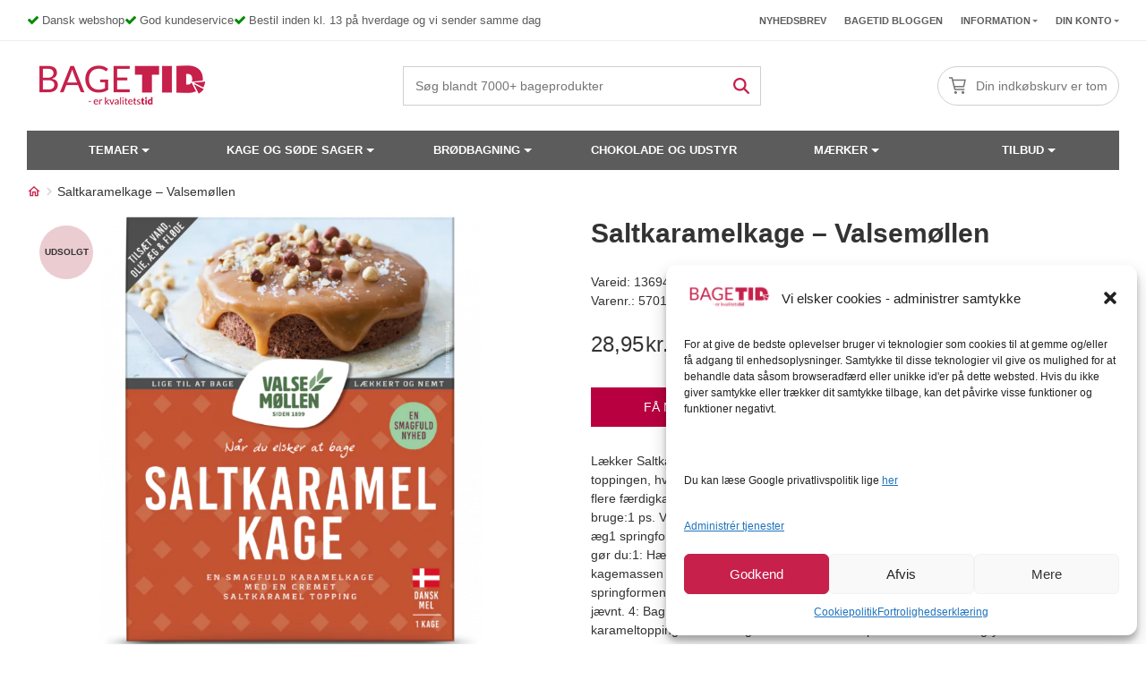

--- FILE ---
content_type: text/html; charset=UTF-8
request_url: https://bagetid.dk/vare/saltkaramelkage-valsemollen/
body_size: 33073
content:
<!doctype html>
<html lang="da-DK">
<head>
	<meta charset="UTF-8">
	<meta name="viewport" content="width=device-width, initial-scale=1, minimum-scale=1.0, maximum-scale = 1.0, user-scalable = no">
	<link rel="profile" href="https://gmpg.org/xfn/11">
		<link rel="shortcut icon" href="https://bagetid.dk/wp-content/uploads/sites/2/2023/02/Bagetid_kvardrat_120x120.webp" type="image/x-icon" />
	<script id="pm-base-config">window.dataLayerPYS = window.dataLayerPYS || [];
window.gtag = window.gtag || function() { dataLayer.push(arguments); };
window.blockScriptBeforeConsent = false;
window.headlessMode = false;
window.pmDebugEnabled = false;
window.signalEndpoint = "https://cbsignal-1.in-endp.profitmetrics.io/in/v1/signal";</script><meta name='robots' content='index, follow, max-image-preview:large, max-snippet:-1, max-video-preview:-1' />
	<style>img:is([sizes="auto" i], [sizes^="auto," i]) { contain-intrinsic-size: 3000px 1500px }</style>
	
	<!-- This site is optimized with the Yoast SEO Premium plugin v20.7 (Yoast SEO v24.7) - https://yoast.com/wordpress/plugins/seo/ -->
	<title>Saltkaramelkage - Valsemøllen</title>
	<meta name="description" content="Saltkaramelkagen er bare så lækker - og du kan nu nemt få 8 stykker indbydende kage! Se vores mange andre kageblandinger her på Bagetid.dk" />
	<link rel="canonical" href="https://bagetid.dk/vare/saltkaramelkage-valsemollen/" />
	<meta property="og:locale" content="da_DK" />
	<meta property="og:type" content="product" />
	<meta property="og:title" content="Saltkaramelkage - Valsemøllen" />
	<meta property="og:description" content="Saltkaramelkagen er bare så lækker - og du kan nu nemt få 8 stykker indbydende kage! Se vores mange andre kageblandinger her på Bagetid.dk" />
	<meta property="og:url" content="https://bagetid.dk/vare/saltkaramelkage-valsemollen/" />
	<meta property="og:site_name" content="BageTid.dk" />
	<meta property="article:modified_time" content="2025-10-30T04:48:32+00:00" />
	<meta property="og:image" content="https://bagetid.dk/wp-content/uploads/sites/2/2023/02/Bag-in-box_2D_Saltkaramel-Kage-874x1024-1.png" />
	<meta property="og:image:width" content="874" />
	<meta property="og:image:height" content="1024" />
	<meta property="og:image:type" content="image/png" />
	<meta name="twitter:card" content="summary_large_image" />
	<meta name="twitter:label1" content="Pris" />
	<meta name="twitter:data1" content="28,95kr." />
	<meta name="twitter:label2" content="Tilgængelighed" />
	<meta name="twitter:data2" content="Ikke på lager" />
	<script type="application/ld+json" class="yoast-schema-graph">{"@context":"https://schema.org","@graph":[{"@type":["WebPage","ItemPage"],"@id":"https://bagetid.dk/vare/saltkaramelkage-valsemollen/","url":"https://bagetid.dk/vare/saltkaramelkage-valsemollen/","name":"Saltkaramelkage - Valsemøllen","isPartOf":{"@id":"https://bagetid.dk/#website"},"primaryImageOfPage":{"@id":"https://bagetid.dk/vare/saltkaramelkage-valsemollen/#primaryimage"},"image":{"@id":"https://bagetid.dk/vare/saltkaramelkage-valsemollen/#primaryimage"},"thumbnailUrl":"https://bagetid.dk/wp-content/uploads/sites/2/2023/02/Bag-in-box_2D_Saltkaramel-Kage-874x1024-1.png","description":"Saltkaramelkagen er bare så lækker - og du kan nu nemt få 8 stykker indbydende kage! Se vores mange andre kageblandinger her på Bagetid.dk","inLanguage":"da-DK","potentialAction":{"@type":"BuyAction","target":"https://bagetid.dk/vare/saltkaramelkage-valsemollen/"}},{"@type":"ImageObject","inLanguage":"da-DK","@id":"https://bagetid.dk/vare/saltkaramelkage-valsemollen/#primaryimage","url":"https://bagetid.dk/wp-content/uploads/sites/2/2023/02/Bag-in-box_2D_Saltkaramel-Kage-874x1024-1.png","contentUrl":"https://bagetid.dk/wp-content/uploads/sites/2/2023/02/Bag-in-box_2D_Saltkaramel-Kage-874x1024-1.png","width":874,"height":1024},{"@type":"WebSite","@id":"https://bagetid.dk/#website","url":"https://bagetid.dk/","name":"BageTid.dk","description":"BageTid.dk - Stort udvalg og gode tilbud","potentialAction":[{"@type":"SearchAction","target":{"@type":"EntryPoint","urlTemplate":"https://bagetid.dk/?s={search_term_string}"},"query-input":{"@type":"PropertyValueSpecification","valueRequired":true,"valueName":"search_term_string"}}],"inLanguage":"da-DK"}]}</script>
	<meta property="product:price:amount" content="28.95" />
	<meta property="product:price:currency" content="DKK" />
	<meta property="og:availability" content="out of stock" />
	<meta property="product:availability" content="out of stock" />
	<meta property="product:retailer_item_id" content="5701075203123" />
	<meta property="product:condition" content="new" />
	<!-- / Yoast SEO Premium plugin. -->



<!-- Google Tag Manager by PYS -->
    <script data-cfasync="false" data-pagespeed-no-defer>
	    window.dataLayerPYS = window.dataLayerPYS || [];
	</script>
<!-- End Google Tag Manager by PYS --><script type='application/javascript'  id='pys-version-script'>console.log('PixelYourSite Free version 11.1.3');</script>
<link rel='dns-prefetch' href='//static.klaviyo.com' />
<link rel='dns-prefetch' href='//www.google.com' />
<link rel="alternate" type="application/rss+xml" title="BageTid.dk &raquo; Saltkaramelkage &#8211; Valsemøllen-kommentar-feed" href="https://bagetid.dk/vare/saltkaramelkage-valsemollen/feed/" />
    <style id="critical-css">
        
            @media (min-width: 768px){
                .woocommerce-product-gallery > .flex-viewport {
                    height: 600px !important;
                }
            }
            .woocommerce-product-gallery > .flex-viewport {
                margin-bottom: 20px;
            }
            .woocommerce div.product form.cart {
                margin-bottom: 2em;
            }
            @media (max-width: 767px){
                .woocommerce-product-gallery > .flex-viewport {
                    height: 358px !important;
                    margin-bottom: 16px;
                    
                }
                .woocommerce div.product div.images {
                    margin-bottom: 16px;
                }
                
            }

            @media (max-width: 1147px) {
                .woocommerce div.product div.images .flex-control-thumbs li {
                    width: 50px !important;
                    height: 50px;
                    min-width: 50px;
                    height: 50px;
                    max-width: 50px;
                }
            }
            .woocommerce div.product div.images.woocommerce-product-gallery {
                min-height: 400px;
            }
            .item-image .out-of-stock, .item-image .on-sale, .woocommerce-loop-product__link span, .woocommerce .product span.onsale, .woocommerce .product span.out-of-stock {
                margin: 14px !important;
                left: 0 !important;
                right: auto !important;
                display: flex;
                align-items: center;
                justify-content: center;
                font-weight: 700;
                font-size: 10px;
                line-height: 20px;
                height: 60px;
                width: 60px;
                position: absolute;
                top: 0;
                border-radius: 100%;
                z-index: 1;
            }
            .woocommerce div.product {
                margin-bottom: 0;
                position: relative;
            } 
                            .featured-image img {
                    height: 350px;
                }
            

    </style>
    <link rel='stylesheet' id='wp-block-library-css' href='https://bagetid.dk/wp-includes/css/dist/block-library/style.min.css?ver=4b68e9cdfe11d906ffad49f96b4d9205' as='style' onload="this.media='all'" media='print' />
<noscript><link rel="stylesheet" href="https://bagetid.dk/wp-includes/css/dist/block-library/style.min.css?ver=4b68e9cdfe11d906ffad49f96b4d9205"></noscript><style id='classic-theme-styles-inline-css'>
/*! This file is auto-generated */
.wp-block-button__link{color:#fff;background-color:#32373c;border-radius:9999px;box-shadow:none;text-decoration:none;padding:calc(.667em + 2px) calc(1.333em + 2px);font-size:1.125em}.wp-block-file__button{background:#32373c;color:#fff;text-decoration:none}
</style>
<style id='global-styles-inline-css'>
:root{--wp--preset--aspect-ratio--square: 1;--wp--preset--aspect-ratio--4-3: 4/3;--wp--preset--aspect-ratio--3-4: 3/4;--wp--preset--aspect-ratio--3-2: 3/2;--wp--preset--aspect-ratio--2-3: 2/3;--wp--preset--aspect-ratio--16-9: 16/9;--wp--preset--aspect-ratio--9-16: 9/16;--wp--preset--color--black: #000000;--wp--preset--color--cyan-bluish-gray: #abb8c3;--wp--preset--color--white: #ffffff;--wp--preset--color--pale-pink: #f78da7;--wp--preset--color--vivid-red: #cf2e2e;--wp--preset--color--luminous-vivid-orange: #ff6900;--wp--preset--color--luminous-vivid-amber: #fcb900;--wp--preset--color--light-green-cyan: #7bdcb5;--wp--preset--color--vivid-green-cyan: #00d084;--wp--preset--color--pale-cyan-blue: #8ed1fc;--wp--preset--color--vivid-cyan-blue: #0693e3;--wp--preset--color--vivid-purple: #9b51e0;--wp--preset--gradient--vivid-cyan-blue-to-vivid-purple: linear-gradient(135deg,rgba(6,147,227,1) 0%,rgb(155,81,224) 100%);--wp--preset--gradient--light-green-cyan-to-vivid-green-cyan: linear-gradient(135deg,rgb(122,220,180) 0%,rgb(0,208,130) 100%);--wp--preset--gradient--luminous-vivid-amber-to-luminous-vivid-orange: linear-gradient(135deg,rgba(252,185,0,1) 0%,rgba(255,105,0,1) 100%);--wp--preset--gradient--luminous-vivid-orange-to-vivid-red: linear-gradient(135deg,rgba(255,105,0,1) 0%,rgb(207,46,46) 100%);--wp--preset--gradient--very-light-gray-to-cyan-bluish-gray: linear-gradient(135deg,rgb(238,238,238) 0%,rgb(169,184,195) 100%);--wp--preset--gradient--cool-to-warm-spectrum: linear-gradient(135deg,rgb(74,234,220) 0%,rgb(151,120,209) 20%,rgb(207,42,186) 40%,rgb(238,44,130) 60%,rgb(251,105,98) 80%,rgb(254,248,76) 100%);--wp--preset--gradient--blush-light-purple: linear-gradient(135deg,rgb(255,206,236) 0%,rgb(152,150,240) 100%);--wp--preset--gradient--blush-bordeaux: linear-gradient(135deg,rgb(254,205,165) 0%,rgb(254,45,45) 50%,rgb(107,0,62) 100%);--wp--preset--gradient--luminous-dusk: linear-gradient(135deg,rgb(255,203,112) 0%,rgb(199,81,192) 50%,rgb(65,88,208) 100%);--wp--preset--gradient--pale-ocean: linear-gradient(135deg,rgb(255,245,203) 0%,rgb(182,227,212) 50%,rgb(51,167,181) 100%);--wp--preset--gradient--electric-grass: linear-gradient(135deg,rgb(202,248,128) 0%,rgb(113,206,126) 100%);--wp--preset--gradient--midnight: linear-gradient(135deg,rgb(2,3,129) 0%,rgb(40,116,252) 100%);--wp--preset--font-size--small: 13px;--wp--preset--font-size--medium: 20px;--wp--preset--font-size--large: 36px;--wp--preset--font-size--x-large: 42px;--wp--preset--spacing--20: 0.44rem;--wp--preset--spacing--30: 0.67rem;--wp--preset--spacing--40: 1rem;--wp--preset--spacing--50: 1.5rem;--wp--preset--spacing--60: 2.25rem;--wp--preset--spacing--70: 3.38rem;--wp--preset--spacing--80: 5.06rem;--wp--preset--shadow--natural: 6px 6px 9px rgba(0, 0, 0, 0.2);--wp--preset--shadow--deep: 12px 12px 50px rgba(0, 0, 0, 0.4);--wp--preset--shadow--sharp: 6px 6px 0px rgba(0, 0, 0, 0.2);--wp--preset--shadow--outlined: 6px 6px 0px -3px rgba(255, 255, 255, 1), 6px 6px rgba(0, 0, 0, 1);--wp--preset--shadow--crisp: 6px 6px 0px rgba(0, 0, 0, 1);}:where(.is-layout-flex){gap: 0.5em;}:where(.is-layout-grid){gap: 0.5em;}body .is-layout-flex{display: flex;}.is-layout-flex{flex-wrap: wrap;align-items: center;}.is-layout-flex > :is(*, div){margin: 0;}body .is-layout-grid{display: grid;}.is-layout-grid > :is(*, div){margin: 0;}:where(.wp-block-columns.is-layout-flex){gap: 2em;}:where(.wp-block-columns.is-layout-grid){gap: 2em;}:where(.wp-block-post-template.is-layout-flex){gap: 1.25em;}:where(.wp-block-post-template.is-layout-grid){gap: 1.25em;}.has-black-color{color: var(--wp--preset--color--black) !important;}.has-cyan-bluish-gray-color{color: var(--wp--preset--color--cyan-bluish-gray) !important;}.has-white-color{color: var(--wp--preset--color--white) !important;}.has-pale-pink-color{color: var(--wp--preset--color--pale-pink) !important;}.has-vivid-red-color{color: var(--wp--preset--color--vivid-red) !important;}.has-luminous-vivid-orange-color{color: var(--wp--preset--color--luminous-vivid-orange) !important;}.has-luminous-vivid-amber-color{color: var(--wp--preset--color--luminous-vivid-amber) !important;}.has-light-green-cyan-color{color: var(--wp--preset--color--light-green-cyan) !important;}.has-vivid-green-cyan-color{color: var(--wp--preset--color--vivid-green-cyan) !important;}.has-pale-cyan-blue-color{color: var(--wp--preset--color--pale-cyan-blue) !important;}.has-vivid-cyan-blue-color{color: var(--wp--preset--color--vivid-cyan-blue) !important;}.has-vivid-purple-color{color: var(--wp--preset--color--vivid-purple) !important;}.has-black-background-color{background-color: var(--wp--preset--color--black) !important;}.has-cyan-bluish-gray-background-color{background-color: var(--wp--preset--color--cyan-bluish-gray) !important;}.has-white-background-color{background-color: var(--wp--preset--color--white) !important;}.has-pale-pink-background-color{background-color: var(--wp--preset--color--pale-pink) !important;}.has-vivid-red-background-color{background-color: var(--wp--preset--color--vivid-red) !important;}.has-luminous-vivid-orange-background-color{background-color: var(--wp--preset--color--luminous-vivid-orange) !important;}.has-luminous-vivid-amber-background-color{background-color: var(--wp--preset--color--luminous-vivid-amber) !important;}.has-light-green-cyan-background-color{background-color: var(--wp--preset--color--light-green-cyan) !important;}.has-vivid-green-cyan-background-color{background-color: var(--wp--preset--color--vivid-green-cyan) !important;}.has-pale-cyan-blue-background-color{background-color: var(--wp--preset--color--pale-cyan-blue) !important;}.has-vivid-cyan-blue-background-color{background-color: var(--wp--preset--color--vivid-cyan-blue) !important;}.has-vivid-purple-background-color{background-color: var(--wp--preset--color--vivid-purple) !important;}.has-black-border-color{border-color: var(--wp--preset--color--black) !important;}.has-cyan-bluish-gray-border-color{border-color: var(--wp--preset--color--cyan-bluish-gray) !important;}.has-white-border-color{border-color: var(--wp--preset--color--white) !important;}.has-pale-pink-border-color{border-color: var(--wp--preset--color--pale-pink) !important;}.has-vivid-red-border-color{border-color: var(--wp--preset--color--vivid-red) !important;}.has-luminous-vivid-orange-border-color{border-color: var(--wp--preset--color--luminous-vivid-orange) !important;}.has-luminous-vivid-amber-border-color{border-color: var(--wp--preset--color--luminous-vivid-amber) !important;}.has-light-green-cyan-border-color{border-color: var(--wp--preset--color--light-green-cyan) !important;}.has-vivid-green-cyan-border-color{border-color: var(--wp--preset--color--vivid-green-cyan) !important;}.has-pale-cyan-blue-border-color{border-color: var(--wp--preset--color--pale-cyan-blue) !important;}.has-vivid-cyan-blue-border-color{border-color: var(--wp--preset--color--vivid-cyan-blue) !important;}.has-vivid-purple-border-color{border-color: var(--wp--preset--color--vivid-purple) !important;}.has-vivid-cyan-blue-to-vivid-purple-gradient-background{background: var(--wp--preset--gradient--vivid-cyan-blue-to-vivid-purple) !important;}.has-light-green-cyan-to-vivid-green-cyan-gradient-background{background: var(--wp--preset--gradient--light-green-cyan-to-vivid-green-cyan) !important;}.has-luminous-vivid-amber-to-luminous-vivid-orange-gradient-background{background: var(--wp--preset--gradient--luminous-vivid-amber-to-luminous-vivid-orange) !important;}.has-luminous-vivid-orange-to-vivid-red-gradient-background{background: var(--wp--preset--gradient--luminous-vivid-orange-to-vivid-red) !important;}.has-very-light-gray-to-cyan-bluish-gray-gradient-background{background: var(--wp--preset--gradient--very-light-gray-to-cyan-bluish-gray) !important;}.has-cool-to-warm-spectrum-gradient-background{background: var(--wp--preset--gradient--cool-to-warm-spectrum) !important;}.has-blush-light-purple-gradient-background{background: var(--wp--preset--gradient--blush-light-purple) !important;}.has-blush-bordeaux-gradient-background{background: var(--wp--preset--gradient--blush-bordeaux) !important;}.has-luminous-dusk-gradient-background{background: var(--wp--preset--gradient--luminous-dusk) !important;}.has-pale-ocean-gradient-background{background: var(--wp--preset--gradient--pale-ocean) !important;}.has-electric-grass-gradient-background{background: var(--wp--preset--gradient--electric-grass) !important;}.has-midnight-gradient-background{background: var(--wp--preset--gradient--midnight) !important;}.has-small-font-size{font-size: var(--wp--preset--font-size--small) !important;}.has-medium-font-size{font-size: var(--wp--preset--font-size--medium) !important;}.has-large-font-size{font-size: var(--wp--preset--font-size--large) !important;}.has-x-large-font-size{font-size: var(--wp--preset--font-size--x-large) !important;}
:where(.wp-block-post-template.is-layout-flex){gap: 1.25em;}:where(.wp-block-post-template.is-layout-grid){gap: 1.25em;}
:where(.wp-block-columns.is-layout-flex){gap: 2em;}:where(.wp-block-columns.is-layout-grid){gap: 2em;}
:root :where(.wp-block-pullquote){font-size: 1.5em;line-height: 1.6;}
</style>
<link rel='stylesheet' id='bgp_fix.css-css' href='https://bagetid.dk/wp-content/plugins/bagebixen-gift-product/css/bgp_fix.css?ver=1.0' media='all' />
<style id='bgp_fix.css-inline-css'>
#product- button.single_add_to_cart_button, #product- button.single_add_to_cart_button, #product- button.single_add_to_cart_button {
			display:none;
		    }
		
</style>
<link rel='stylesheet' id='filter-product-css-css' href='https://bagetid.dk/wp-content/plugins/bagebixen-product-category//css/filter-product-category-bagetid.css?ver=267151897' as='style' onload="this.media='all'" media='print' />
<noscript><link rel="stylesheet" href="https://bagetid.dk/wp-content/plugins/bagebixen-product-category//css/filter-product-category-bagetid.css?ver=267151897"></noscript><link rel='stylesheet' id='ss-shipping-frontend-css-css' href='https://bagetid.dk/wp-content/plugins/smart-send-logistics/assets/css/ss-shipping-frontend.css?ver=4b68e9cdfe11d906ffad49f96b4d9205' media='all' />
<link rel='stylesheet' id='woosb-frontend-css' href='https://bagetid.dk/wp-content/plugins/woo-product-bundle-premium/assets/css/frontend.css?ver=4b68e9cdfe11d906ffad49f96b4d9205' as='style' onload="this.media='all'" media='print' />
<noscript><link rel="stylesheet" href="https://bagetid.dk/wp-content/plugins/woo-product-bundle-premium/assets/css/frontend.css?ver=4b68e9cdfe11d906ffad49f96b4d9205"></noscript><link rel='stylesheet' id='photoswipe-css' href='https://bagetid.dk/wp-content/plugins/woocommerce/assets/css/photoswipe/photoswipe.min.css?ver=9.8.3' as='style' onload="this.media='all'" media='print' />
<noscript><link rel="stylesheet" href="https://bagetid.dk/wp-content/plugins/woocommerce/assets/css/photoswipe/photoswipe.min.css?ver=9.8.3"></noscript><link rel='stylesheet' id='photoswipe-default-skin-css' href='https://bagetid.dk/wp-content/plugins/woocommerce/assets/css/photoswipe/default-skin/default-skin.min.css?ver=9.8.3' as='style' onload="this.media='all'" media='print' />
<noscript><link rel="stylesheet" href="https://bagetid.dk/wp-content/plugins/woocommerce/assets/css/photoswipe/default-skin/default-skin.min.css?ver=9.8.3"></noscript> <link rel='preload' href='https://bagetid.dk/wp-content/plugins/woocommerce/assets/css/woocommerce-layout.css?ver=9.8.3' as='style' /><link rel='stylesheet' id='woocommerce-layout-css' href='https://bagetid.dk/wp-content/plugins/woocommerce/assets/css/woocommerce-layout.css?ver=9.8.3' media='all' />
 <link rel='preload' href='https://bagetid.dk/wp-content/plugins/woocommerce/assets/css/woocommerce-smallscreen.css?ver=9.8.3' as='style' /><link rel='stylesheet' id='woocommerce-smallscreen-css' href='https://bagetid.dk/wp-content/plugins/woocommerce/assets/css/woocommerce-smallscreen.css?ver=9.8.3' media='only screen and (max-width: 768px)' />
<link rel='stylesheet' id='woocommerce-general-css' href='https://bagetid.dk/wp-content/plugins/woocommerce/assets/css/woocommerce.css?ver=9.8.3' as='style' onload="this.media='all'" media='print' />
<noscript><link rel="stylesheet" href="https://bagetid.dk/wp-content/plugins/woocommerce/assets/css/woocommerce.css?ver=9.8.3"></noscript><style id='woocommerce-inline-inline-css'>
.woocommerce form .form-row .required { visibility: visible; }
</style>
<link rel='stylesheet' id='cmplz-general-css' href='https://bagetid.dk/wp-content/plugins/complianz-gdpr-premium-multisite/assets/css/cookieblocker.min.css?ver=1749088424' media='all' />
 <link rel='preload' href='https://bagetid.dk/wp-content/uploads/sites/2/maxmegamenu/style.css?ver=a0e7ab' as='style' /><link rel='stylesheet' id='megamenu-css' href='https://bagetid.dk/wp-content/uploads/sites/2/maxmegamenu/style.css?ver=a0e7ab' media='all' />
<link rel='stylesheet' id='xoo-wl-style-css' href='https://bagetid.dk/wp-content/plugins/waitlist-woocommerce-premium/assets/css/xoo-wl-style.css?ver=9.9' as='style' onload="this.media='all'" media='print' />
<noscript><link rel="stylesheet" href="https://bagetid.dk/wp-content/plugins/waitlist-woocommerce-premium/assets/css/xoo-wl-style.css?ver=9.9"></noscript><style id='xoo-wl-style-inline-css'>

				.xoo-wl-inmodal{
					-webkit-animation: xoo-wl-key-fadein 500ms ease;
					animation: xoo-wl-key-fadein 500ms ease;
	    			animation-fill-mode: forwards;
	   				opacity: 0;
				}

			button.xoo-wl-btn.single_add_to_cart_button:before { content:none !important; width:182px !important;}
</style>
<link rel='stylesheet' id='vi-wcaio-frontend-css' href='https://bagetid.dk/wp-content/plugins/woo-cart-all-in-one/assets/css/frontend.min.css?ver=1.1.18' as='style' onload="this.media='all'" media='print' />
<noscript><link rel="stylesheet" href="https://bagetid.dk/wp-content/plugins/woo-cart-all-in-one/assets/css/frontend.min.css?ver=1.1.18"></noscript><link rel='stylesheet' id='brands-styles-css' href='https://bagetid.dk/wp-content/plugins/woocommerce/assets/css/brands.css?ver=9.8.3' media='all' />
<link rel='stylesheet' id='bagetid-bootstrap-css' href='https://bagetid.dk/wp-content/themes/bagetid/assets/css/bootstrap.css?ver=865458038' as='style' onload="this.media='all'" media='print' />
<noscript><link rel="stylesheet" href="https://bagetid.dk/wp-content/themes/bagetid/assets/css/bootstrap.css?ver=865458038"></noscript> <link rel='preload' href='https://bagetid.dk/wp-content/themes/bagetid/style.css?ver=865458038' as='style' /><link rel='stylesheet' id='bagetid-style-css' href='https://bagetid.dk/wp-content/themes/bagetid/style.css?ver=865458038' media='all' />
 <link rel='preload' href='https://bagetid.dk/wp-content/themes/bagetid/assets/css/header.css?ver=865458038' as='style' /><link rel='stylesheet' id='header-menu-style-css' href='https://bagetid.dk/wp-content/themes/bagetid/assets/css/header.css?ver=865458038' media='all' />
<link rel='stylesheet' id='footer-style-css' href='https://bagetid.dk/wp-content/themes/bagetid/assets/css/footer.css?ver=865458038' as='style' onload="this.media='all'" media='print' />
<noscript><link rel="stylesheet" href="https://bagetid.dk/wp-content/themes/bagetid/assets/css/footer.css?ver=865458038"></noscript> <link rel='preload' href='https://bagetid.dk/wp-content/themes/bagetid/assets/css/breadcrumbs.css?ver=865458038' as='style' /><link rel='stylesheet' id='breadcrumbs-style-css' href='https://bagetid.dk/wp-content/themes/bagetid/assets/css/breadcrumbs.css?ver=865458038' media='all' />
 <link rel='preload' href='https://bagetid.dk/wp-content/themes/bagetid/assets/css/product.css?ver=865458038' as='style' /><link rel='stylesheet' id='product-style-css' href='https://bagetid.dk/wp-content/themes/bagetid/assets/css/product.css?ver=865458038' media='all' />
<link rel='stylesheet' id='smartweb-form-style-css' href='https://bagetid.dk/wp-content/themes/bagetid/assets/css/smartweb-form.css?ver=865458038' as='style' onload="this.media='all'" media='print' />
<noscript><link rel="stylesheet" href="https://bagetid.dk/wp-content/themes/bagetid/assets/css/smartweb-form.css?ver=865458038"></noscript><link rel='stylesheet' id='faq-style-css' href='https://bagetid.dk/wp-content/themes/bagetid/assets/css/faq.css?ver=865458038' media='all' />
<link rel='stylesheet' id='pwb-styles-frontend-css' href='https://bagetid.dk/wp-content/plugins/perfect-woocommerce-brands/build/frontend/css/style.css?ver=3.5.0' media='all' />
<link rel='stylesheet' id='wp-pagenavi-css' href='https://bagetid.dk/wp-content/plugins/wp-pagenavi/pagenavi-css.css?ver=2.70' media='all' />
<link rel='stylesheet' id='popup-maker-site-css' href='//bagetid.dk/wp-content/uploads/sites/2/pum/pum-site-styles-2.css?generated=1749095155&#038;ver=1.20.4' media='all' />
<script id="jquery-core-js-extra">
var pysFacebookRest = {"restApiUrl":"https:\/\/bagetid.dk\/wp-json\/pys-facebook\/v1\/event","debug":""};
</script>
<link rel='preload' href='https://bagetid.dk/wp-includes/js/jquery/jquery.min.js?ver=3.6.0' as='script' /><script src="https://bagetid.dk/wp-includes/js/jquery/jquery.min.js?ver=3.6.0" id="jquery-core-js"></script>
<script src="https://bagetid.dk/wp-includes/js/jquery/jquery-migrate.min.js?ver=3.4.1" id="jquery-migrate-js"></script>
<noscript><script src="https://bagetid.dk/wp-includes/js/jquery/jquery-migrate.min.js?ver=3.4.1" id="jquery-migrate-js"></script>
</noscript><script src="https://bagetid.dk/wp-content/plugins/woocommerce/assets/js/jquery-blockui/jquery.blockUI.min.js?ver=2.7.0-wc.9.8.3" id="jquery-blockui-js" defer data-wp-strategy="defer"></script>
<noscript><script src="https://bagetid.dk/wp-content/plugins/woocommerce/assets/js/jquery-blockui/jquery.blockUI.min.js?ver=2.7.0-wc.9.8.3" id="jquery-blockui-js" defer data-wp-strategy="defer"></script>
</noscript><script id="wc-add-to-cart-js-extra">
var wc_add_to_cart_params = {"ajax_url":"\/wp-admin\/admin-ajax.php","wc_ajax_url":"\/?wc-ajax=%%endpoint%%","i18n_view_cart":"Se kurv","cart_url":"https:\/\/bagetid.dk\/kurv\/","is_cart":"","cart_redirect_after_add":"no"};
</script>
<script src="https://bagetid.dk/wp-content/plugins/woocommerce/assets/js/frontend/add-to-cart.min.js?ver=9.8.3" id="wc-add-to-cart-js" defer data-wp-strategy="defer"></script>
<noscript><script src="https://bagetid.dk/wp-content/plugins/woocommerce/assets/js/frontend/add-to-cart.min.js?ver=9.8.3" id="wc-add-to-cart-js" defer data-wp-strategy="defer"></script>
</noscript><script src="https://bagetid.dk/wp-content/plugins/woocommerce/assets/js/flexslider/jquery.flexslider.min.js?ver=2.7.2-wc.9.8.3" id="flexslider-js" data-wp-strategy="defer"></script>
<script src="https://bagetid.dk/wp-content/plugins/woocommerce/assets/js/photoswipe/photoswipe.min.js?ver=4.1.1-wc.9.8.3" id="photoswipe-js" defer data-wp-strategy="defer"></script>
<noscript><script src="https://bagetid.dk/wp-content/plugins/woocommerce/assets/js/photoswipe/photoswipe.min.js?ver=4.1.1-wc.9.8.3" id="photoswipe-js" defer data-wp-strategy="defer"></script>
</noscript><script src="https://bagetid.dk/wp-content/plugins/woocommerce/assets/js/photoswipe/photoswipe-ui-default.min.js?ver=4.1.1-wc.9.8.3" id="photoswipe-ui-default-js" defer data-wp-strategy="defer"></script>
<noscript><script src="https://bagetid.dk/wp-content/plugins/woocommerce/assets/js/photoswipe/photoswipe-ui-default.min.js?ver=4.1.1-wc.9.8.3" id="photoswipe-ui-default-js" defer data-wp-strategy="defer"></script>
</noscript><script src="https://bagetid.dk/wp-content/plugins/woocommerce/assets/js/js-cookie/js.cookie.min.js?ver=2.1.4-wc.9.8.3" id="js-cookie-js" defer data-wp-strategy="defer"></script>
<noscript><script src="https://bagetid.dk/wp-content/plugins/woocommerce/assets/js/js-cookie/js.cookie.min.js?ver=2.1.4-wc.9.8.3" id="js-cookie-js" defer data-wp-strategy="defer"></script>
</noscript><script id="woocommerce-js-extra">
var woocommerce_params = {"ajax_url":"\/wp-admin\/admin-ajax.php","wc_ajax_url":"\/?wc-ajax=%%endpoint%%","i18n_password_show":"Show password","i18n_password_hide":"Hide password"};
</script>
<script src="https://bagetid.dk/wp-content/plugins/woocommerce/assets/js/frontend/woocommerce.min.js?ver=9.8.3" id="woocommerce-js" defer data-wp-strategy="defer"></script>
<noscript><script src="https://bagetid.dk/wp-content/plugins/woocommerce/assets/js/frontend/woocommerce.min.js?ver=9.8.3" id="woocommerce-js" defer data-wp-strategy="defer"></script>
</noscript><script src="https://bagetid.dk/wp-content/themes/bagetid/assets/js/smartweb-form.js?ver=865458038" id="smartweb-form-script-js"></script>
<script id="wc-single-product-js-extra">
var wc_single_product_params = {"i18n_required_rating_text":"V\u00e6lg venligst en bed\u00f8mmelse","i18n_rating_options":["1 of 5 stars","2 of 5 stars","3 of 5 stars","4 of 5 stars","5 of 5 stars"],"i18n_product_gallery_trigger_text":"View full-screen image gallery","review_rating_required":"yes","flexslider":{"rtl":false,"animation":"slide","smoothHeight":true,"directionNav":true,"controlNav":"thumbnails","slideshow":false,"animationSpeed":500,"animationLoop":false,"allowOneSlide":false,"sync":"#bb-control-wrapper"},"zoom_enabled":"","zoom_options":[],"photoswipe_enabled":"1","photoswipe_options":{"shareEl":false,"closeOnScroll":false,"history":false,"hideAnimationDuration":0,"showAnimationDuration":0},"flexslider_enabled":"1"};
</script>
<script src="https://bagetid.dk/wp-content/themes/bagetid/woocommerce/assets/js/frontend/single-product.js?ver=865458038" id="wc-single-product-js"></script>
<script id="bb-custom-js-extra">
var ajax_obj = {"url":"https:\/\/bagetid.dk\/wp-admin\/admin-ajax.php"};
</script>
<script src="https://bagetid.dk/wp-content/themes/bagetid/assets/js/bb-custom-script.js?ver=865458038" id="bb-custom-js"></script>
<noscript><script src="https://bagetid.dk/wp-content/themes/bagetid/assets/js/bb-custom-script.js?ver=865458038" id="bb-custom-js"></script>
</noscript><script type="text/plain" data-service="facebook" data-category="marketing" data-cmplz-src="https://bagetid.dk/wp-content/plugins/pixelyoursite/dist/scripts/jquery.bind-first-0.2.3.min.js?ver=4b68e9cdfe11d906ffad49f96b4d9205" id="jquery-bind-first-js"></script>
<script type="text/plain" data-service="facebook" data-category="marketing" data-cmplz-src="https://bagetid.dk/wp-content/plugins/pixelyoursite/dist/scripts/js.cookie-2.1.3.min.js?ver=2.1.3" id="js-cookie-pys-js"></script>
<script type="text/plain" data-service="facebook" data-category="marketing" data-cmplz-src="https://bagetid.dk/wp-content/plugins/pixelyoursite/dist/scripts/tld.min.js?ver=2.3.1" id="js-tld-js"></script>
<script type="text/plain" data-service="facebook" data-category="marketing" id="pys-js-extra">
var pysOptions = {"staticEvents":{"facebook":{"woo_view_content":[{"delay":0,"type":"static","name":"ViewContent","pixelIds":["790639491022967"],"eventID":"67f84359-9ea0-416b-8bb8-569bcc7c2eaf","params":{"content_ids":["13694"],"content_type":"product","content_name":"Saltkaramelkage - Valsem\u00f8llen","category_name":"Kageblandinger, Valsem\u00f8llen","value":"28.95","currency":"DKK","contents":[{"id":"13694","quantity":1}],"product_price":"28.95","page_title":"Saltkaramelkage - Valsem\u00f8llen","post_type":"product","post_id":13694,"plugin":"PixelYourSite","user_role":"guest","event_url":"bagetid.dk\/vare\/saltkaramelkage-valsemollen\/"},"e_id":"woo_view_content","ids":[],"hasTimeWindow":false,"timeWindow":0,"woo_order":"","edd_order":""}],"init_event":[{"delay":0,"type":"static","ajaxFire":false,"name":"PageView","pixelIds":["790639491022967"],"eventID":"0cd5349c-536f-4d40-ab95-cc9bbb719452","params":{"page_title":"Saltkaramelkage - Valsem\u00f8llen","post_type":"product","post_id":13694,"plugin":"PixelYourSite","user_role":"guest","event_url":"bagetid.dk\/vare\/saltkaramelkage-valsemollen\/"},"e_id":"init_event","ids":[],"hasTimeWindow":false,"timeWindow":0,"woo_order":"","edd_order":""}]},"ga":{"woo_view_content":[{"delay":0,"type":"static","name":"view_item","trackingIds":["G-MS9CNFN1Z2"],"eventID":"67f84359-9ea0-416b-8bb8-569bcc7c2eaf","params":{"event_category":"ecommerce","currency":"DKK","items":[{"item_id":"13694","item_name":"Saltkaramelkage - Valsem\u00f8llen","quantity":1,"price":"28.95","item_category":"Valsem\u00f8llen","item_category2":"Kageblandinger"}],"value":"28.95","page_title":"Saltkaramelkage - Valsem\u00f8llen","post_type":"product","post_id":13694,"plugin":"PixelYourSite","user_role":"guest","event_url":"bagetid.dk\/vare\/saltkaramelkage-valsemollen\/"},"e_id":"woo_view_content","ids":[],"hasTimeWindow":false,"timeWindow":0,"pixelIds":[],"woo_order":"","edd_order":""}]}},"dynamicEvents":[],"triggerEvents":[],"triggerEventTypes":[],"facebook":{"pixelIds":["790639491022967"],"advancedMatching":[],"advancedMatchingEnabled":true,"removeMetadata":false,"wooVariableAsSimple":false,"serverApiEnabled":true,"wooCRSendFromServer":false,"send_external_id":null,"enabled_medical":false,"do_not_track_medical_param":["event_url","post_title","page_title","landing_page","content_name","categories","category_name","tags"],"meta_ldu":false},"ga":{"trackingIds":["G-MS9CNFN1Z2"],"commentEventEnabled":true,"downloadEnabled":true,"formEventEnabled":true,"crossDomainEnabled":false,"crossDomainAcceptIncoming":false,"crossDomainDomains":[],"isDebugEnabled":[],"serverContainerUrls":{"G-MS9CNFN1Z2":{"enable_server_container":"","server_container_url":"","transport_url":""}},"additionalConfig":{"G-MS9CNFN1Z2":{"first_party_collection":true}},"disableAdvertisingFeatures":false,"disableAdvertisingPersonalization":false,"wooVariableAsSimple":true,"custom_page_view_event":false},"debug":"","siteUrl":"https:\/\/bagetid.dk","ajaxUrl":"https:\/\/bagetid.dk\/wp-admin\/admin-ajax.php","ajax_event":"941497d2f7","enable_remove_download_url_param":"1","cookie_duration":"7","last_visit_duration":"60","enable_success_send_form":"","ajaxForServerEvent":"1","ajaxForServerStaticEvent":"1","useSendBeacon":"1","send_external_id":"1","external_id_expire":"180","track_cookie_for_subdomains":"1","google_consent_mode":"1","gdpr":{"ajax_enabled":false,"all_disabled_by_api":false,"facebook_disabled_by_api":false,"analytics_disabled_by_api":false,"google_ads_disabled_by_api":false,"pinterest_disabled_by_api":false,"bing_disabled_by_api":false,"externalID_disabled_by_api":false,"facebook_prior_consent_enabled":true,"analytics_prior_consent_enabled":true,"google_ads_prior_consent_enabled":null,"pinterest_prior_consent_enabled":true,"bing_prior_consent_enabled":true,"cookiebot_integration_enabled":false,"cookiebot_facebook_consent_category":"marketing","cookiebot_analytics_consent_category":"statistics","cookiebot_tiktok_consent_category":"marketing","cookiebot_google_ads_consent_category":"marketing","cookiebot_pinterest_consent_category":"marketing","cookiebot_bing_consent_category":"marketing","consent_magic_integration_enabled":false,"real_cookie_banner_integration_enabled":false,"cookie_notice_integration_enabled":false,"cookie_law_info_integration_enabled":false,"analytics_storage":{"enabled":true,"value":"granted","filter":false},"ad_storage":{"enabled":true,"value":"granted","filter":false},"ad_user_data":{"enabled":true,"value":"granted","filter":false},"ad_personalization":{"enabled":true,"value":"granted","filter":false}},"cookie":{"disabled_all_cookie":false,"disabled_start_session_cookie":false,"disabled_advanced_form_data_cookie":false,"disabled_landing_page_cookie":false,"disabled_first_visit_cookie":false,"disabled_trafficsource_cookie":false,"disabled_utmTerms_cookie":false,"disabled_utmId_cookie":false},"tracking_analytics":{"TrafficSource":"direct","TrafficLanding":"undefined","TrafficUtms":[],"TrafficUtmsId":[]},"GATags":{"ga_datalayer_type":"default","ga_datalayer_name":"dataLayerPYS"},"woo":{"enabled":true,"enabled_save_data_to_orders":true,"addToCartOnButtonEnabled":true,"addToCartOnButtonValueEnabled":true,"addToCartOnButtonValueOption":"price","singleProductId":13694,"removeFromCartSelector":"form.woocommerce-cart-form .remove","addToCartCatchMethod":"add_cart_hook","is_order_received_page":false,"containOrderId":false},"edd":{"enabled":false},"cache_bypass":"1769227395"};
</script>
<script type="text/plain" data-service="facebook" data-category="marketing" data-cmplz-src="https://bagetid.dk/wp-content/plugins/pixelyoursite/dist/scripts/public.js?ver=11.1.3" id="pys-js"></script>
<script id="wc-settings-dep-in-header-js-after">
console.warn( "Scripts that have a dependency on [wc-settings, wc-blocks-checkout] must be loaded in the footer, klaviyo-klaviyo-checkout-block-editor-script was registered to load in the header, but has been switched to load in the footer instead. See https://github.com/woocommerce/woocommerce-gutenberg-products-block/pull/5059" );
console.warn( "Scripts that have a dependency on [wc-settings, wc-blocks-checkout] must be loaded in the footer, klaviyo-klaviyo-checkout-block-view-script was registered to load in the header, but has been switched to load in the footer instead. See https://github.com/woocommerce/woocommerce-gutenberg-products-block/pull/5059" );
</script>
<script type="text/plain" data-service="google-analytics" data-category="statistics" id="pm-ga-js-after">
function _pm_executeGtag() {
    const scriptExists = document.querySelector('script[src="https://www.googletagmanager.com/gtag/js?id=G-M5LNB3NQKF"]');

    if (scriptExists) {
      
  window.dataLayerPYS = window.dataLayerPYS || [];
  function gtag(){dataLayerPYS.push(arguments);}

  gtag('config', 'G-M5LNB3NQKF');
  gtag('config', 'G-M70MJP5GBT');

    } else {
      const script = document.createElement('script');
      script.async = true;
      script.id = 'profitmetrics-ga4-script-G-M5LNB3NQKF';
      script.src = 'https://www.googletagmanager.com/gtag/js?id=G-M5LNB3NQKF';
      document.head.appendChild(script);

      script.addEventListener('load', function() {
        
  window.dataLayerPYS = window.dataLayerPYS || [];
  function gtag(){dataLayerPYS.push(arguments);}

  gtag('config', 'G-M5LNB3NQKF');
  gtag('config', 'G-M70MJP5GBT');

      });
    }
  }


  _pm_executeGtag();
(function(){"use strict";const poll=()=>{if(typeof gtag==="function"&&typeof window.pmTPTrack?.onGtmCallback==="function"){gtag("get","G-M5LNB3NQKF","client_id",function(clientId){window.pmTPTrack.onGtmCallback("G-M5LNB3NQKF",clientId);});return;}setTimeout(poll,100);};poll();})();
</script>
<link rel="https://api.w.org/" href="https://bagetid.dk/wp-json/" /><link rel="alternate" title="JSON" type="application/json" href="https://bagetid.dk/wp-json/wp/v2/product/13694" /><link rel="EditURI" type="application/rsd+xml" title="RSD" href="https://bagetid.dk/xmlrpc.php?rsd" />

<link rel='shortlink' href='https://bagetid.dk/?p=13694' />
<link rel="alternate" title="oEmbed (JSON)" type="application/json+oembed" href="https://bagetid.dk/wp-json/oembed/1.0/embed?url=https%3A%2F%2Fbagetid.dk%2Fvare%2Fsaltkaramelkage-valsemollen%2F" />
<link rel="alternate" title="oEmbed (XML)" type="text/xml+oembed" href="https://bagetid.dk/wp-json/oembed/1.0/embed?url=https%3A%2F%2Fbagetid.dk%2Fvare%2Fsaltkaramelkage-valsemollen%2F&#038;format=xml" />
<script>document.createElement( "picture" );if(!window.HTMLPictureElement && document.addEventListener) {window.addEventListener("DOMContentLoaded", function() {var s = document.createElement("script");s.src = "https://bagetid.dk/wp-content/plugins/webp-express/js/picturefill.min.js";document.body.appendChild(s);});}</script><link rel="preload" as="image" href="https://bagetid.dk/wp-content/uploads/sites/2/2023/02/Bagetid_logo.svg">			<style>.cmplz-hidden {
					display: none !important;
				}</style><!-- Google Tag Manager -->
<script id="bagetid-gtm-script" type="text/delayscript">(function(w,d,s,l,i){w[l]=w[l]||[];w[l].push({'gtm.start':
new Date().getTime(),event:'gtm.js'});var f=d.getElementsByTagName(s)[0],
j=d.createElement(s),dl=l!='dataLayer'?'&l='+l:'';j.async=true;j.src=
'https://www.googletagmanager.com/gtm.js?id='+i+dl;f.parentNode.insertBefore(j,f);
})(window,document,'script','dataLayer','GTM-WRRC9SK');</script>
<!-- End Google Tag Manager -->        <script type="text/javascript" >
            var bb_country_specific_limits = {"billing_customer_type":{"id":"billing_customer_type","limit":0,"country":""},"billing_customer_type_dk":{"id":"billing_customer_type","limit":0,"country":"dk"},"billing_customer_type_fi":{"id":"billing_customer_type","limit":0,"country":"fi"},"billing_customer_type_fo":{"id":"billing_customer_type","limit":0,"country":"fo"},"billing_customer_type_nl":{"id":"billing_customer_type","limit":0,"country":"nl"},"billing_customer_type_no":{"id":"billing_customer_type","limit":0,"country":"no"},"billing_customer_type_se":{"id":"billing_customer_type","limit":0,"country":"se"},"billing_customer_type_de":{"id":"billing_customer_type","limit":0,"country":"de"},"billing_customer_type_at":{"id":"billing_customer_type","limit":0,"country":"at"},"billing_company":{"id":"billing_company","limit":0,"country":""},"billing_company_dk":{"id":"billing_company","limit":0,"country":"dk"},"billing_company_fi":{"id":"billing_company","limit":0,"country":"fi"},"billing_company_fo":{"id":"billing_company","limit":0,"country":"fo"},"billing_company_nl":{"id":"billing_company","limit":0,"country":"nl"},"billing_company_no":{"id":"billing_company","limit":0,"country":"no"},"billing_company_se":{"id":"billing_company","limit":0,"country":"se"},"billing_company_de":{"id":"billing_company","limit":0,"country":"de"},"billing_company_at":{"id":"billing_company","limit":0,"country":"at"},"billing_cvr_number":{"id":"billing_cvr_number","limit":0,"country":""},"billing_cvr_number_dk":{"id":"billing_cvr_number","limit":0,"country":"dk"},"billing_cvr_number_fi":{"id":"billing_cvr_number","limit":0,"country":"fi"},"billing_cvr_number_fo":{"id":"billing_cvr_number","limit":0,"country":"fo"},"billing_cvr_number_nl":{"id":"billing_cvr_number","limit":0,"country":"nl"},"billing_cvr_number_no":{"id":"billing_cvr_number","limit":0,"country":"no"},"billing_cvr_number_se":{"id":"billing_cvr_number","limit":0,"country":"se"},"billing_cvr_number_de":{"id":"billing_cvr_number","limit":0,"country":"de"},"billing_cvr_number_at":{"id":"billing_cvr_number","limit":0,"country":"at"},"billing_ean_number":{"id":"billing_ean_number","limit":0,"country":""},"billing_ean_number_dk":{"id":"billing_ean_number","limit":0,"country":"dk"},"billing_ean_number_fi":{"id":"billing_ean_number","limit":0,"country":"fi"},"billing_ean_number_fo":{"id":"billing_ean_number","limit":0,"country":"fo"},"billing_ean_number_nl":{"id":"billing_ean_number","limit":0,"country":"nl"},"billing_ean_number_no":{"id":"billing_ean_number","limit":0,"country":"no"},"billing_ean_number_se":{"id":"billing_ean_number","limit":0,"country":"se"},"billing_ean_number_de":{"id":"billing_ean_number","limit":0,"country":"de"},"billing_ean_number_at":{"id":"billing_ean_number","limit":0,"country":"at"},"billing_first_name":{"id":"billing_first_name","limit":0,"country":""},"billing_first_name_dk":{"id":"billing_first_name","limit":0,"country":"dk"},"billing_first_name_fi":{"id":"billing_first_name","limit":0,"country":"fi"},"billing_first_name_fo":{"id":"billing_first_name","limit":0,"country":"fo"},"billing_first_name_nl":{"id":"billing_first_name","limit":0,"country":"nl"},"billing_first_name_no":{"id":"billing_first_name","limit":0,"country":"no"},"billing_first_name_se":{"id":"billing_first_name","limit":0,"country":"se"},"billing_first_name_de":{"id":"billing_first_name","limit":0,"country":"de"},"billing_first_name_at":{"id":"billing_first_name","limit":0,"country":"at"},"billing_last_name":{"id":"billing_last_name","limit":0,"country":""},"billing_last_name_dk":{"id":"billing_last_name","limit":0,"country":"dk"},"billing_last_name_fi":{"id":"billing_last_name","limit":0,"country":"fi"},"billing_last_name_fo":{"id":"billing_last_name","limit":0,"country":"fo"},"billing_last_name_nl":{"id":"billing_last_name","limit":0,"country":"nl"},"billing_last_name_no":{"id":"billing_last_name","limit":0,"country":"no"},"billing_last_name_se":{"id":"billing_last_name","limit":0,"country":"se"},"billing_last_name_de":{"id":"billing_last_name","limit":0,"country":"de"},"billing_last_name_at":{"id":"billing_last_name","limit":0,"country":"at"},"billing_address_1":{"id":"billing_address_1","limit":0,"country":""},"billing_address_1_dk":{"id":"billing_address_1","limit":0,"country":"dk"},"billing_address_1_fi":{"id":"billing_address_1","limit":0,"country":"fi"},"billing_address_1_fo":{"id":"billing_address_1","limit":0,"country":"fo"},"billing_address_1_nl":{"id":"billing_address_1","limit":0,"country":"nl"},"billing_address_1_no":{"id":"billing_address_1","limit":0,"country":"no"},"billing_address_1_se":{"id":"billing_address_1","limit":0,"country":"se"},"billing_address_1_de":{"id":"billing_address_1","limit":0,"country":"de"},"billing_address_1_at":{"id":"billing_address_1","limit":0,"country":"at"},"billing_city":{"id":"billing_city","limit":0,"country":""},"billing_city_dk":{"id":"billing_city","limit":0,"country":"dk"},"billing_city_fi":{"id":"billing_city","limit":0,"country":"fi"},"billing_city_fo":{"id":"billing_city","limit":0,"country":"fo"},"billing_city_nl":{"id":"billing_city","limit":0,"country":"nl"},"billing_city_no":{"id":"billing_city","limit":0,"country":"no"},"billing_city_se":{"id":"billing_city","limit":0,"country":"se"},"billing_city_de":{"id":"billing_city","limit":0,"country":"de"},"billing_city_at":{"id":"billing_city","limit":0,"country":"at"},"billing_address_2":{"id":"billing_address_2","limit":0,"country":""},"billing_address_2_dk":{"id":"billing_address_2","limit":0,"country":"dk"},"billing_address_2_fi":{"id":"billing_address_2","limit":0,"country":"fi"},"billing_address_2_fo":{"id":"billing_address_2","limit":0,"country":"fo"},"billing_address_2_nl":{"id":"billing_address_2","limit":0,"country":"nl"},"billing_address_2_no":{"id":"billing_address_2","limit":0,"country":"no"},"billing_address_2_se":{"id":"billing_address_2","limit":0,"country":"se"},"billing_address_2_de":{"id":"billing_address_2","limit":0,"country":"de"},"billing_address_2_at":{"id":"billing_address_2","limit":0,"country":"at"},"billing_postcode":{"id":"billing_postcode","limit":0,"country":""},"billing_postcode_dk":{"id":"billing_postcode","limit":0,"country":"dk"},"billing_postcode_fi":{"id":"billing_postcode","limit":0,"country":"fi"},"billing_postcode_fo":{"id":"billing_postcode","limit":0,"country":"fo"},"billing_postcode_nl":{"id":"billing_postcode","limit":0,"country":"nl"},"billing_postcode_no":{"id":"billing_postcode","limit":0,"country":"no"},"billing_postcode_se":{"id":"billing_postcode","limit":0,"country":"se"},"billing_postcode_de":{"id":"billing_postcode","limit":0,"country":"de"},"billing_postcode_at":{"id":"billing_postcode","limit":0,"country":"at"},"billing_state":{"id":"billing_state","limit":0,"country":""},"billing_state_dk":{"id":"billing_state","limit":0,"country":"dk"},"billing_state_fi":{"id":"billing_state","limit":0,"country":"fi"},"billing_state_fo":{"id":"billing_state","limit":0,"country":"fo"},"billing_state_nl":{"id":"billing_state","limit":0,"country":"nl"},"billing_state_no":{"id":"billing_state","limit":0,"country":"no"},"billing_state_se":{"id":"billing_state","limit":0,"country":"se"},"billing_state_de":{"id":"billing_state","limit":0,"country":"de"},"billing_state_at":{"id":"billing_state","limit":0,"country":"at"},"billing_phone":{"id":"billing_phone","limit":0,"country":""},"billing_phone_dk":{"id":"billing_phone","limit":0,"country":"dk"},"billing_phone_fi":{"id":"billing_phone","limit":0,"country":"fi"},"billing_phone_fo":{"id":"billing_phone","limit":0,"country":"fo"},"billing_phone_nl":{"id":"billing_phone","limit":0,"country":"nl"},"billing_phone_no":{"id":"billing_phone","limit":0,"country":"no"},"billing_phone_se":{"id":"billing_phone","limit":0,"country":"se"},"billing_phone_de":{"id":"billing_phone","limit":0,"country":"de"},"billing_phone_at":{"id":"billing_phone","limit":0,"country":"at"},"kl_newsletter_checkbox":{"id":"kl_newsletter_checkbox","limit":0,"country":""},"kl_newsletter_checkbox_dk":{"id":"kl_newsletter_checkbox","limit":0,"country":"dk"},"kl_newsletter_checkbox_fi":{"id":"kl_newsletter_checkbox","limit":0,"country":"fi"},"kl_newsletter_checkbox_fo":{"id":"kl_newsletter_checkbox","limit":0,"country":"fo"},"kl_newsletter_checkbox_nl":{"id":"kl_newsletter_checkbox","limit":0,"country":"nl"},"kl_newsletter_checkbox_no":{"id":"kl_newsletter_checkbox","limit":0,"country":"no"},"kl_newsletter_checkbox_se":{"id":"kl_newsletter_checkbox","limit":0,"country":"se"},"kl_newsletter_checkbox_de":{"id":"kl_newsletter_checkbox","limit":0,"country":"de"},"kl_newsletter_checkbox_at":{"id":"kl_newsletter_checkbox","limit":0,"country":"at"},"shipping_address_1":{"id":"shipping_address_1","limit":0,"country":""},"shipping_address_1_dk":{"id":"shipping_address_1","limit":0,"country":"dk"},"shipping_address_1_fi":{"id":"shipping_address_1","limit":0,"country":"fi"},"shipping_address_1_fo":{"id":"shipping_address_1","limit":0,"country":"fo"},"shipping_address_1_nl":{"id":"shipping_address_1","limit":0,"country":"nl"},"shipping_address_1_no":{"id":"shipping_address_1","limit":0,"country":"no"},"shipping_address_1_se":{"id":"shipping_address_1","limit":0,"country":"se"},"shipping_address_1_de":{"id":"shipping_address_1","limit":0,"country":"de"},"shipping_address_1_at":{"id":"shipping_address_1","limit":0,"country":"at"},"shipping_city":{"id":"shipping_city","limit":0,"country":""},"shipping_city_dk":{"id":"shipping_city","limit":0,"country":"dk"},"shipping_city_fi":{"id":"shipping_city","limit":0,"country":"fi"},"shipping_city_fo":{"id":"shipping_city","limit":0,"country":"fo"},"shipping_city_nl":{"id":"shipping_city","limit":0,"country":"nl"},"shipping_city_no":{"id":"shipping_city","limit":0,"country":"no"},"shipping_city_se":{"id":"shipping_city","limit":0,"country":"se"},"shipping_city_de":{"id":"shipping_city","limit":0,"country":"de"},"shipping_city_at":{"id":"shipping_city","limit":0,"country":"at"},"shipping_first_name":{"id":"shipping_first_name","limit":0,"country":""},"shipping_first_name_dk":{"id":"shipping_first_name","limit":0,"country":"dk"},"shipping_first_name_fi":{"id":"shipping_first_name","limit":0,"country":"fi"},"shipping_first_name_fo":{"id":"shipping_first_name","limit":0,"country":"fo"},"shipping_first_name_nl":{"id":"shipping_first_name","limit":0,"country":"nl"},"shipping_first_name_no":{"id":"shipping_first_name","limit":0,"country":"no"},"shipping_first_name_se":{"id":"shipping_first_name","limit":0,"country":"se"},"shipping_first_name_de":{"id":"shipping_first_name","limit":0,"country":"de"},"shipping_first_name_at":{"id":"shipping_first_name","limit":0,"country":"at"},"shipping_last_name":{"id":"shipping_last_name","limit":0,"country":""},"shipping_last_name_dk":{"id":"shipping_last_name","limit":0,"country":"dk"},"shipping_last_name_fi":{"id":"shipping_last_name","limit":0,"country":"fi"},"shipping_last_name_fo":{"id":"shipping_last_name","limit":0,"country":"fo"},"shipping_last_name_nl":{"id":"shipping_last_name","limit":0,"country":"nl"},"shipping_last_name_no":{"id":"shipping_last_name","limit":0,"country":"no"},"shipping_last_name_se":{"id":"shipping_last_name","limit":0,"country":"se"},"shipping_last_name_de":{"id":"shipping_last_name","limit":0,"country":"de"},"shipping_last_name_at":{"id":"shipping_last_name","limit":0,"country":"at"},"shipping_company":{"id":"shipping_company","limit":0,"country":""},"shipping_company_dk":{"id":"shipping_company","limit":0,"country":"dk"},"shipping_company_fi":{"id":"shipping_company","limit":0,"country":"fi"},"shipping_company_fo":{"id":"shipping_company","limit":0,"country":"fo"},"shipping_company_nl":{"id":"shipping_company","limit":0,"country":"nl"},"shipping_company_no":{"id":"shipping_company","limit":0,"country":"no"},"shipping_company_se":{"id":"shipping_company","limit":0,"country":"se"},"shipping_company_de":{"id":"shipping_company","limit":0,"country":"de"},"shipping_company_at":{"id":"shipping_company","limit":0,"country":"at"},"shipping_address_2":{"id":"shipping_address_2","limit":0,"country":""},"shipping_address_2_dk":{"id":"shipping_address_2","limit":0,"country":"dk"},"shipping_address_2_fi":{"id":"shipping_address_2","limit":0,"country":"fi"},"shipping_address_2_fo":{"id":"shipping_address_2","limit":0,"country":"fo"},"shipping_address_2_nl":{"id":"shipping_address_2","limit":0,"country":"nl"},"shipping_address_2_no":{"id":"shipping_address_2","limit":0,"country":"no"},"shipping_address_2_se":{"id":"shipping_address_2","limit":0,"country":"se"},"shipping_address_2_de":{"id":"shipping_address_2","limit":0,"country":"de"},"shipping_address_2_at":{"id":"shipping_address_2","limit":0,"country":"at"},"shipping_postcode":{"id":"shipping_postcode","limit":0,"country":""},"shipping_postcode_dk":{"id":"shipping_postcode","limit":0,"country":"dk"},"shipping_postcode_fi":{"id":"shipping_postcode","limit":0,"country":"fi"},"shipping_postcode_fo":{"id":"shipping_postcode","limit":0,"country":"fo"},"shipping_postcode_nl":{"id":"shipping_postcode","limit":0,"country":"nl"},"shipping_postcode_no":{"id":"shipping_postcode","limit":0,"country":"no"},"shipping_postcode_se":{"id":"shipping_postcode","limit":0,"country":"se"},"shipping_postcode_de":{"id":"shipping_postcode","limit":0,"country":"de"},"shipping_postcode_at":{"id":"shipping_postcode","limit":0,"country":"at"},"shipping_state":{"id":"shipping_state","limit":0,"country":""},"shipping_state_dk":{"id":"shipping_state","limit":0,"country":"dk"},"shipping_state_fi":{"id":"shipping_state","limit":0,"country":"fi"},"shipping_state_fo":{"id":"shipping_state","limit":0,"country":"fo"},"shipping_state_nl":{"id":"shipping_state","limit":0,"country":"nl"},"shipping_state_no":{"id":"shipping_state","limit":0,"country":"no"},"shipping_state_se":{"id":"shipping_state","limit":0,"country":"se"},"shipping_state_de":{"id":"shipping_state","limit":0,"country":"de"},"shipping_state_at":{"id":"shipping_state","limit":0,"country":"at"},"order_comments":{"id":"order_comments","limit":0,"country":""},"order_comments_dk":{"id":"order_comments","limit":0,"country":"dk"},"order_comments_fi":{"id":"order_comments","limit":0,"country":"fi"},"order_comments_fo":{"id":"order_comments","limit":0,"country":"fo"},"order_comments_nl":{"id":"order_comments","limit":0,"country":"nl"},"order_comments_no":{"id":"order_comments","limit":0,"country":"no"},"order_comments_se":{"id":"order_comments","limit":0,"country":"se"},"order_comments_de":{"id":"order_comments","limit":0,"country":"de"},"order_comments_at":{"id":"order_comments","limit":0,"country":"at"}};
            window.bb_country_specific_limits = bb_country_specific_limits;

            // console.log( bb_country_specific_limits );
        </script>
        	<script type="text/javascript" >
		var BBIsIOS = (function () {
			var iosQuirkPresent = function () {
				var audio = new Audio();

				audio.volume = 0.5;
				return audio.volume === 1;   // volume cannot be changed from "1" on iOS 12 and below
			};

			var isIOS = /iPad|iPhone|iPod/.test(navigator.userAgent);
			var isAppleDevice = navigator.userAgent.includes('Macintosh');
			var isTouchScreen = navigator.maxTouchPoints >= 1;   // true for iOS 13 (and hopefully beyond)

			return isIOS || (isAppleDevice && (isTouchScreen || iosQuirkPresent()));
		})();

		// console.log( "is ios " + BBIsIOS );
				if( BBIsIOS ){
			/* jQuery('html').addClass('bb-is-ios-html'); */
			document.querySelector('html').classList.add("bb-is-ios-html");
		}
	</script>
		<noscript><style>.woocommerce-product-gallery{ opacity: 1 !important; }</style></noscript>
			<style id="wp-custom-css">
			@media (min-width: 768px) {
.aw-archive-wrapper > .aw-product-loop-wrapper ul.products .aw-item {
     height: auto !important; 
}
}
		</style>
		<style type="text/css">/** Mega Menu CSS: fs **/</style>
	
</head>

<body data-rsssl=1 data-cmplz=2 class="wp-singular product-template-default single single-product postid-13694 wp-theme-bagetid theme-bagetid woocommerce woocommerce-page woocommerce-no-js mega-menu-top">
<!-- Google Tag Manager (noscript) -->
<noscript><iframe src="https://www.googletagmanager.com/ns.html?id=GTM-WRRC9SK"
height="0" width="0" style="display:none;visibility:hidden"></iframe></noscript>
<!-- End Google Tag Manager (noscript) --><div id="page" class="site">
	<a class="skip-link screen-reader-text" href="#primary">Skip to content</a>
		
	<div class="topsection " style="background-color: #ffffff;">
		<div class="container d-flex">
				
								<div class="t_section header-alert">
					<ul>
  <li>Dansk webshop</li>
  <li>God kundeservice</li>
  <li>Bestil inden kl. 13 på hverdage og vi sender samme dag</li>
</ul>				</div>
					<div class="menu-top-navigation-container"><ul id="topnav-menu" class="menu"><li id="menu-item-900045" class="menu-item menu-item-type-post_type menu-item-object-page menu-item-900045"><a href="https://bagetid.dk/tilmeld-nyhedsbrev/">Nyhedsbrev</a></li>
<li id="menu-item-966709" class="menu-item menu-item-type-custom menu-item-object-custom menu-item-966709"><a href="/bagetid-bloggen/">Bagetid bloggen</a></li>
<li id="menu-item-900047" class="menu-item menu-item-type-custom menu-item-object-custom menu-item-has-children menu-item-900047"><a href="#">Information</a><span class="icon-angle-down"></span>
<ul class="sub-menu">
	<li id="menu-item-900050" class="menu-item menu-item-type-post_type menu-item-object-page menu-item-900050"><a href="https://bagetid.dk/kundeservice/">Kundeservice</a></li>
	<li id="menu-item-900153" class="menu-item menu-item-type-post_type menu-item-object-page menu-item-900153"><a href="https://bagetid.dk/gem-varer-i-kurv/">Gem varer i kurv</a></li>
	<li id="menu-item-900170" class="menu-item menu-item-type-custom menu-item-object-custom menu-item-900170"><a href="/kundeservice/#fragt-levering">Fragt og levering</a></li>
	<li id="menu-item-900171" class="menu-item menu-item-type-custom menu-item-object-custom menu-item-900171"><a href="/kundeservice/#leveringspriser">Leveringspriser</a></li>
	<li id="menu-item-900181" class="menu-item menu-item-type-custom menu-item-object-custom menu-item-900181"><a href="/kundeservice/#leveringstid">Leveringstid</a></li>
	<li id="menu-item-900172" class="menu-item menu-item-type-custom menu-item-object-custom menu-item-900172"><a href="/kundeservice/#retur-reklamation">Retur og reklamation</a></li>
	<li id="menu-item-900173" class="menu-item menu-item-type-custom menu-item-object-custom menu-item-900173"><a href="/kundeservice/#sikker-betaling">Sikker betaling</a></li>
	<li id="menu-item-900152" class="menu-item menu-item-type-post_type menu-item-object-page menu-item-900152"><a href="https://bagetid.dk/ean-betaling/">EAN betaling</a></li>
	<li id="menu-item-900048" class="menu-item menu-item-type-post_type menu-item-object-page menu-item-900048"><a href="https://bagetid.dk/om-os/">Om os</a></li>
	<li id="menu-item-900049" class="menu-item menu-item-type-post_type menu-item-object-page menu-item-900049"><a href="https://bagetid.dk/kontakt/">Kontakt</a></li>
	<li id="menu-item-900164" class="menu-item menu-item-type-post_type menu-item-object-page menu-item-900164"><a href="https://bagetid.dk/forretningsbetingelser/">Forretningsbetingelser</a></li>
	<li id="menu-item-900165" class="menu-item menu-item-type-post_type menu-item-object-page menu-item-900165"><a href="https://bagetid.dk/persondatapolitik/">Persondatapolitik</a></li>
	<li id="menu-item-900163" class="menu-item menu-item-type-post_type menu-item-object-page menu-item-900163"><a href="https://bagetid.dk/cookies/">Cookies</a></li>
</ul>
</li>
<li id="menu-item-966695" class="menu-item menu-item-type-custom menu-item-object-custom menu-item-has-children menu-item-966695"><a href="https://bagetid.dk/log-ind/">Din konto</a><span class="icon-angle-down"></span>
<ul class="sub-menu">
	<li id="menu-item-900052" class="menu-item menu-item-type-custom menu-item-object-custom menu-item-900052"><a href="https://bagetid.dk/log-ind/">Log Ind</a></li>
	<li id="menu-item-900053" class="register-menu menu-item menu-item-type-post_type menu-item-object-page menu-item-900053"><a href="https://bagetid.dk/opret-bruger/">Opret bruger</a></li>
	<li id="menu-item-900155" class="register-menu menu-item menu-item-type-post_type menu-item-object-page menu-item-900155"><a href="https://bagetid.dk/ansoeg-om-bruger/">Ansøg om bruger (B2B)</a></li>
	<li id="menu-item-900160" class="menu-item menu-item-type-post_type menu-item-object-page menu-item-900160"><a href="https://bagetid.dk/tilmeld-nyhedsbrev/">Nyhedstilmelding</a></li>
</ul>
</li>
</ul></div>						
		</div>
	</div>
	
	<header id="masthead" class="site-header">
		<div class="container logoarea d-flex">
			<div class="site-branding">
										<a href="https://bagetid.dk" class="logo">
							<img src="https://bagetid.dk/wp-content/uploads/sites/2/2023/02/Bagetid_logo.svg" alt="BageTid.dk" title="BageTid.dk " border="0" width="210" height="82" />
						</a>
								</div><!-- .site-branding -->
				
										<div class="search-container desktop">
						<div class="search-inner">
							<form name="search" action="https://bagetid.dk/" method="get" data-product-count="7000+" >
								<input class="search-input" name="s" size="10" maxlength="10" type="text" placeholder="Søg blandt 7000+ bageprodukter"><button type="submit" class="btn-search"></button>
								<input type="hidden" name="post_type" value="product">
							</form> 
							<span class="close-search"></span>
						</div>
					</div>
					<div class="menu-menu-cart-container"><ul id="minicart-menu" class="menu">        <li class="vi-wcaio-menu-cart  vi-wcaio-menu-cart-show" data-empty_enable="1"
            data-open_sidebar="">
            <a href="https://bagetid.dk/kurv/" title="View your shopping cart" class="vi-wcaio-menu-cart-nav-wrap">
                    <span class="vi-wcaio-menu-cart-icon">
                        <i class="vi_wcaio_cart_icon-shopping-cart-3"></i>
                    </span>
                <span class="vi-wcaio-menu-cart-text-wrap">
                        <span class="vi-wcaio-menu-cart-text vi-wcaio-menu-cart-text-product_counter vi-wcaio-menu-cart-empty">0</span>                    </span>
            </a>
			                <div class="vi-wcaio-menu-cart-content-wrap">
                    <div class="widget woocommerce widget_shopping_cart">
                        <div class="widget_shopping_cart_content">
							<div class="mini-cart-header">Indkøbskurv</div>
	
	<p class="woocommerce-mini-cart__empty-message">Du har ingen varer i kurven.</p>


                        </div>
                    </div>
                </div>
				        </li>
		</ul></div>			
					</div> 
		
	</header><!-- #masthead -->

			
					<div class="main-nav-container">
			<div class="container hide-desk-onsticky">
				<button class="menu-toggle" aria-controls="top-menu" aria-expanded="false">Top Menu</button>	
				<nav id="site-navigation" class="main-navigation">
						
						<div id="mega-menu-wrap-top" class="mega-menu-wrap"><div class="mega-menu-toggle"><div class="mega-toggle-blocks-left"></div><div class="mega-toggle-blocks-center"></div><div class="mega-toggle-blocks-right"><div class='mega-toggle-block mega-menu-toggle-animated-block mega-toggle-block-0' id='mega-toggle-block-0'><button aria-label="Toggle Menu" class="mega-toggle-animated mega-toggle-animated-slider" type="button" aria-expanded="false">
                  <span class="mega-toggle-animated-box">
                    <span class="mega-toggle-animated-inner"></span>
                  </span>
                </button></div></div></div><ul id="mega-menu-top" class="mega-menu max-mega-menu mega-menu-horizontal mega-no-js" data-event="hover_intent" data-effect="fade_up" data-effect-speed="200" data-effect-mobile="disabled" data-effect-speed-mobile="0" data-mobile-force-width="false" data-second-click="go" data-document-click="collapse" data-vertical-behaviour="standard" data-breakpoint="960" data-unbind="true" data-mobile-state="collapse_all" data-mobile-direction="vertical" data-hover-intent-timeout="300" data-hover-intent-interval="100"><li class="mega-menu-item mega-menu-item-type-custom mega-menu-item-object-custom mega-menu-item-has-children mega-menu-megamenu mega-menu-grid mega-align-bottom-left mega-menu-grid mega-menu-item-900021" id="mega-menu-item-900021"><a class="mega-menu-link" href="/vare-kategori/temaer/" aria-expanded="false" tabindex="0">Temaer<span class="mega-indicator" aria-hidden="true"></span></a>
<ul class="mega-sub-menu" role='presentation'>
<li class="mega-menu-row" id="mega-menu-900021-0">
	<ul class="mega-sub-menu" style='--columns:12' role='presentation'>
<li class="mega-menu-column mega-menu-columns-12-of-12" style="--span:12" id="mega-menu-900021-0-0">
		<ul class="mega-sub-menu">
<li class="mega-menu-item mega-menu-item-type-widget widget_filter-productcat-block mega-menu-item-filter-productcat-block-2" id="mega-menu-item-filter-productcat-block-2">
<div class="mobi-sub-first-header closeme">Temaer</div><div class="catgroup mega-menu-columns-5"><ul class="product-categories"><li class="cat-item cat-parent has-child ">
                     
                     <div class="mega-block-title"><a href="https://bagetid.dk/vare-kategori/temaer/arets-gang/">Årets gang</a><span class="ico-submenu"></span></div><ul class="product-categories">
                              <li class="closeme"><div class="mobi-sub-second-header">Årets gang</div></li><li class="lastsubmenu "><a href="https://bagetid.dk/vare-kategori/temaer/arets-gang/paske/"><span>Påske</span></a></li><li class="lastsubmenu "><a href="https://bagetid.dk/vare-kategori/temaer/arets-gang/halloween/"><span>Halloween</span></a></li><li class="lastsubmenu "><a href="https://bagetid.dk/vare-kategori/temaer/arets-gang/jul/"><span>Jul</span></a></li><li class="lastsubmenu "><a href="https://bagetid.dk/vare-kategori/temaer/arets-gang/nytar/"><span>Nytår</span></a></li><li class="lastsubmenu "><a href="https://bagetid.dk/vare-kategori/temaer/arets-gang/fastelavn/"><span>Fastelavn</span></a></li><li class="lastsubmenu "><a href="https://bagetid.dk/vare-kategori/temaer/arets-gang/julekalender/"><span>Julekalender</span></a></li><li class="lastsubmenu "><a href="https://bagetid.dk/vare-kategori/temaer/arets-gang/valentine/"><span>Valentine</span></a></li></ul></li></ul></div><div class="catgroup mega-menu-columns-5"><ul class="product-categories"><li class="cat-item cat-parent has-child ">
                     
                     <div class="mega-block-title"><a href="https://bagetid.dk/vare-kategori/temaer/bornefodselsdag/">Børnefødselsdag</a><span class="ico-submenu"></span></div><ul class="product-categories">
                              <li class="closeme"><div class="mobi-sub-second-header">Børnefødselsdag</div></li><li class="lastsubmenu "><a href="https://bagetid.dk/vare-kategori/temaer/bornefodselsdag/enhjorningunicorn/"><span>Enhjørning/Unicorn</span></a></li><li class="lastsubmenu "><a href="https://bagetid.dk/vare-kategori/temaer/bornefodselsdag/robotter/"><span>Robotter</span></a></li><li class="lastsubmenu "><a href="https://bagetid.dk/vare-kategori/temaer/bornefodselsdag/bondegaard/"><span>Bondegård</span></a></li><li class="lastsubmenu "><a href="https://bagetid.dk/vare-kategori/temaer/bornefodselsdag/tog/"><span>Tog</span></a></li><li class="lastsubmenu "><a href="https://bagetid.dk/vare-kategori/temaer/bornefodselsdag/astronaut/"><span>Astronaut</span></a></li><li class="lastsubmenu "><a href="https://bagetid.dk/vare-kategori/temaer/bornefodselsdag/candyland-slik/"><span>Candyland/Slik</span></a></li><li class="lastsubmenu "><a href="https://bagetid.dk/vare-kategori/temaer/bornefodselsdag/superhelte/"><span>Superhelte</span></a></li><li class="lastsubmenu "><a href="https://bagetid.dk/vare-kategori/temaer/bornefodselsdag/harry-potter-temaer/"><span>Harry Potter</span></a></li><li class="lastsubmenu "><a href="https://bagetid.dk/vare-kategori/temaer/bornefodselsdag/cars/"><span>Biler(Cars)</span></a></li><li class="lastsubmenu "><a href="https://bagetid.dk/vare-kategori/temaer/bornefodselsdag/spiderman/"><span>Spiderman</span></a></li><li class="lastsubmenu "><a href="https://bagetid.dk/vare-kategori/temaer/bornefodselsdag/havfrue/"><span>Havfrue</span></a></li><li class="lastsubmenu "><a href="https://bagetid.dk/vare-kategori/temaer/bornefodselsdag/paw-patrol/"><span>Paw Patrol</span></a></li><li class="lastsubmenu "><a href="https://bagetid.dk/vare-kategori/temaer/bornefodselsdag/gurli-gris/"><span>Gurli Gris</span></a></li><li class="lastsubmenu "><a href="https://bagetid.dk/vare-kategori/temaer/bornefodselsdag/dinosaur/"><span>Dinosaur</span></a></li><li class="lastsubmenu "><a href="https://bagetid.dk/vare-kategori/temaer/bornefodselsdag/fodbold/"><span>Fodbold</span></a></li><li class="lastsubmenu "><a href="https://bagetid.dk/vare-kategori/temaer/bornefodselsdag/frost/"><span>Frost</span></a></li><li class="lastsubmenu "><a href="https://bagetid.dk/vare-kategori/temaer/bornefodselsdag/etagekage/"><span>Etagekage</span></a></li><li class="lastsubmenu "><a href="https://bagetid.dk/vare-kategori/temaer/bornefodselsdag/lagkage/"><span>Lagkage</span></a></li><li class="lastsubmenu "><a href="https://bagetid.dk/vare-kategori/temaer/bornefodselsdag/talkage/"><span>Talkage</span></a></li><li class="lastsubmenu "><a href="https://bagetid.dk/vare-kategori/temaer/bornefodselsdag/glazekage/"><span>Glazekage</span></a></li><li class="lastsubmenu "><a href="https://bagetid.dk/vare-kategori/temaer/bornefodselsdag/bogstaver-tal/"><span>Bogstaver &amp; tal</span></a></li><li class="lastsubmenu "><a href="https://bagetid.dk/vare-kategori/temaer/bornefodselsdag/pirater/"><span>Pirater</span></a></li><li class="lastsubmenu "><a href="https://bagetid.dk/vare-kategori/temaer/bornefodselsdag/musik/"><span>Musik</span></a></li><li class="lastsubmenu "><a href="https://bagetid.dk/vare-kategori/temaer/bornefodselsdag/blomster/"><span>Blomster</span></a></li><li class="lastsubmenu "><a href="https://bagetid.dk/vare-kategori/temaer/bornefodselsdag/prinsessekage/"><span>Prinsessekage</span></a></li><li class="lastsubmenu "><a href="https://bagetid.dk/vare-kategori/temaer/bornefodselsdag/transportmidler/"><span>Transportmidler</span></a></li><li class="lastsubmenu "><a href="https://bagetid.dk/vare-kategori/temaer/bornefodselsdag/dyr/"><span>Dyr</span></a></li></ul></li></ul></div><div class="catgroup mega-menu-columns-5"><ul class="product-categories"><li class="cat-item cat-parent has-child ">
                     
                     <div class="mega-block-title"><a href="https://bagetid.dk/vare-kategori/temaer/bryllup/">Bryllup</a><span class="ico-submenu"></span></div><ul class="product-categories">
                              <li class="closeme"><div class="mobi-sub-second-header">Bryllup</div></li><li class="lastsubmenu "><a href="https://bagetid.dk/vare-kategori/temaer/bryllup/topfigurer1676013608/"><span>Topfigurer</span></a></li><li class="lastsubmenu "><a href="https://bagetid.dk/vare-kategori/temaer/bryllup/pynt/"><span>Pynt</span></a></li><li class="lastsubmenu "><a href="https://bagetid.dk/vare-kategori/temaer/bryllup/etagekager/"><span>Etagekager</span></a></li><li class="lastsubmenu "><a href="https://bagetid.dk/vare-kategori/temaer/bryllup/bageforme1676013625/"><span>Bageforme</span></a></li><li class="lastsubmenu "><a href="https://bagetid.dk/vare-kategori/temaer/bryllup/deko-udstyr/"><span>Deko udstyr</span></a></li></ul></li></ul></div><div class="catgroup mega-menu-columns-5"><ul class="product-categories"><li class="cat-item cat-parent has-child ">
                     
                     <div class="mega-block-title"><a href="https://bagetid.dk/vare-kategori/temaer/farvetemaer/">Farvetemaer</a><span class="ico-submenu"></span></div><ul class="product-categories">
                              <li class="closeme"><div class="mobi-sub-second-header">Farvetemaer</div></li><li class="lastsubmenu "><a href="https://bagetid.dk/vare-kategori/temaer/farvetemaer/bla-kage/"><span>Blå kage</span></a></li><li class="lastsubmenu "><a href="https://bagetid.dk/vare-kategori/temaer/farvetemaer/brun-kage/"><span>Brun kage</span></a></li><li class="lastsubmenu "><a href="https://bagetid.dk/vare-kategori/temaer/farvetemaer/gron-kage/"><span>Grøn kage</span></a></li><li class="lastsubmenu "><a href="https://bagetid.dk/vare-kategori/temaer/farvetemaer/gul-kage/"><span>Gul kage</span></a></li><li class="lastsubmenu "><a href="https://bagetid.dk/vare-kategori/temaer/farvetemaer/guld-kage/"><span>Guld kage</span></a></li><li class="lastsubmenu "><a href="https://bagetid.dk/vare-kategori/temaer/farvetemaer/hvid-kage/"><span>Hvid kage</span></a></li><li class="lastsubmenu "><a href="https://bagetid.dk/vare-kategori/temaer/farvetemaer/lilla-kage/"><span>Lilla kage</span></a></li><li class="lastsubmenu "><a href="https://bagetid.dk/vare-kategori/temaer/farvetemaer/lysebla-kage/"><span>Lyseblå kage</span></a></li><li class="lastsubmenu "><a href="https://bagetid.dk/vare-kategori/temaer/farvetemaer/lyserod-kage/"><span>Lyserød kage</span></a></li><li class="lastsubmenu "><a href="https://bagetid.dk/vare-kategori/temaer/farvetemaer/orange-kage/"><span>Orange kage</span></a></li><li class="lastsubmenu "><a href="https://bagetid.dk/vare-kategori/temaer/farvetemaer/rod-kage/"><span>Rød kage</span></a></li><li class="lastsubmenu "><a href="https://bagetid.dk/vare-kategori/temaer/farvetemaer/sort-kage/"><span>Sort kage</span></a></li><li class="lastsubmenu "><a href="https://bagetid.dk/vare-kategori/temaer/farvetemaer/solv-kage/"><span>Sølv kage</span></a></li><li class="lastsubmenu "><a href="https://bagetid.dk/vare-kategori/temaer/farvetemaer/pastel-kage/"><span>Pastel kage</span></a></li><li class="lastsubmenu "><a href="https://bagetid.dk/vare-kategori/temaer/farvetemaer/regnbue-kage/"><span>Regnbue kage</span></a></li><li class="lastsubmenu "><a href="https://bagetid.dk/vare-kategori/temaer/farvetemaer/neon-kage/"><span>Neon kage</span></a></li></ul></li></ul></div><div class="catgroup mega-menu-columns-5"><ul class="product-categories"><li class="cat-item cat-parent has-child ">
                     
                     <div class="mega-block-title"><a href="https://bagetid.dk/vare-kategori/temaer/festartikler/">Festartikler</a><span class="ico-submenu"></span></div><ul class="product-categories">
                              <li class="closeme"><div class="mobi-sub-second-header">Festartikler</div></li><li class="lastsubmenu "><a href="https://bagetid.dk/vare-kategori/temaer/festartikler/krus/"><span>Krus</span></a></li><li class="lastsubmenu "><a href="https://bagetid.dk/vare-kategori/temaer/festartikler/tallerkener/"><span>Tallerkener</span></a></li><li class="lastsubmenu "><a href="https://bagetid.dk/vare-kategori/temaer/festartikler/balloner/"><span>Balloner</span></a></li><li class="lastsubmenu "><a href="https://bagetid.dk/vare-kategori/temaer/festartikler/aesker-og-baegere/"><span>Æsker og bægere</span></a></li><li class="lastsubmenu "><a href="https://bagetid.dk/vare-kategori/temaer/festartikler/sugeroer/"><span>Sugerør</span></a></li><li class="lastsubmenu "><a href="https://bagetid.dk/vare-kategori/temaer/festartikler/servietter/"><span>Servietter</span></a></li><li class="lastsubmenu "><a href="https://bagetid.dk/vare-kategori/temaer/festartikler/diverse-party-tilbehor/"><span>Diverse party tilbehør</span></a></li></ul></li></ul></div><div class="catgroup mega-menu-columns-5"><ul class="product-categories"><li class="cat-item cat-parent has-child ">
                     
                     <div class="mega-block-title"><a href="https://bagetid.dk/vare-kategori/temaer/livets-fester/">Livets Fester</a><span class="ico-submenu"></span></div><ul class="product-categories">
                              <li class="closeme"><div class="mobi-sub-second-header">Livets Fester</div></li><li class="lastsubmenu "><a href="https://bagetid.dk/vare-kategori/temaer/livets-fester/fodseldab/"><span>Barnedåb</span></a></li><li class="lastsubmenu "><a href="https://bagetid.dk/vare-kategori/temaer/livets-fester/fodselsdag/"><span>Fødselsdag</span></a></li><li class="lastsubmenu "><a href="https://bagetid.dk/vare-kategori/temaer/livets-fester/konfirmation/"><span>Konfirmation</span></a></li><li class="lastsubmenu "><a href="https://bagetid.dk/vare-kategori/temaer/livets-fester/student/"><span>Student</span></a></li><li class="lastsubmenu "><a href="https://bagetid.dk/vare-kategori/temaer/livets-fester/kobberbryllup/"><span>Kobberbryllup</span></a></li><li class="lastsubmenu "><a href="https://bagetid.dk/vare-kategori/temaer/livets-fester/solvbryllup/"><span>Sølvbryllup</span></a></li><li class="lastsubmenu "><a href="https://bagetid.dk/vare-kategori/temaer/livets-fester/guldbryllup/"><span>Guldbryllup</span></a></li><li class="lastsubmenu "><a href="https://bagetid.dk/vare-kategori/temaer/livets-fester/babyshower/"><span>Babyshower</span></a></li></ul></li></ul></div><div class="catgroup mega-menu-columns-5"><ul class="product-categories"><li class="cat-item cat-parent  ">
                     
                     <div class="mega-block-title"><a href="https://bagetid.dk/vare-kategori/temaer/startpakker/">Startpakker</a></div></li></ul></div>
              </li>		</ul>
</li>	</ul>
</li></ul>
</li><li class="mega-menu-item mega-menu-item-type-custom mega-menu-item-object-custom mega-menu-item-has-children mega-menu-megamenu mega-menu-grid mega-align-bottom-left mega-menu-grid mega-menu-item-900022" id="mega-menu-item-900022"><a class="mega-menu-link" href="/vare-kategori/bageudstyr/" aria-expanded="false" tabindex="0">Kage og Søde Sager<span class="mega-indicator" aria-hidden="true"></span></a>
<ul class="mega-sub-menu" role='presentation'>
<li class="mega-menu-row" id="mega-menu-900022-0">
	<ul class="mega-sub-menu" style='--columns:12' role='presentation'>
<li class="mega-menu-column mega-menu-columns-12-of-12" style="--span:12" id="mega-menu-900022-0-0">
		<ul class="mega-sub-menu">
<li class="mega-menu-item mega-menu-item-type-widget widget_filter-productcat-block mega-menu-item-filter-productcat-block-3" id="mega-menu-item-filter-productcat-block-3">
<div class="mobi-sub-first-header closeme">Kager og Søde Sager</div><div class="catgroup mega-menu-columns-5"><ul class="product-categories"><li class="cat-item cat-parent has-child ">
                     
                     <div class="mega-block-title"><a href="https://bagetid.dk/vare-kategori/bageudstyr/blomstermodellering/">Blomstermodellering</a><span class="ico-submenu"></span></div><ul class="product-categories">
                              <li class="closeme"><div class="mobi-sub-second-header">Blomstermodellering</div></li><li class="lastsubmenu "><a href="https://bagetid.dk/vare-kategori/bageudstyr/blomstermodellering/vaerktoj1676013206/"><span>Værktøj</span></a></li><li class="lastsubmenu "><a href="https://bagetid.dk/vare-kategori/bageudstyr/blomstermodellering/udstikkere1676013211/"><span>Udstikkere</span></a></li><li class="lastsubmenu "><a href="https://bagetid.dk/vare-kategori/bageudstyr/blomstermodellering/flower-og-modelling-paste/"><span>Flower og modelling paste</span></a></li><li class="lastsubmenu "><a href="https://bagetid.dk/vare-kategori/bageudstyr/blomstermodellering/trad-og-tape/"><span>Tråd og tape</span></a></li></ul></li></ul></div><div class="catgroup mega-menu-columns-5"><ul class="product-categories"><li class="cat-item cat-parent has-child ">
                     
                     <div class="mega-block-title"><a href="https://bagetid.dk/vare-kategori/bageudstyr/cupcakes-muffins/">Cupcakes &amp; Muffins</a><span class="ico-submenu"></span></div><ul class="product-categories">
                              <li class="closeme"><div class="mobi-sub-second-header">Cupcakes &amp; Muffins</div></li><li class="lastsubmenu "><a href="https://bagetid.dk/vare-kategori/bageudstyr/cupcakes-muffins/cupcakes-og-muffinudstyr/"><span>Cupcakes- og muffinudstyr</span></a></li><li class="lastsubmenu "><a href="https://bagetid.dk/vare-kategori/bageudstyr/cupcakes-muffins/stativer-og-standere/"><span>Stativer og standere</span></a></li><li class="lastsubmenu "><a href="https://bagetid.dk/vare-kategori/bageudstyr/cupcakes-muffins/emballage/"><span>Emballage</span></a></li><li class="lastsubmenu "><a href="https://bagetid.dk/vare-kategori/bageudstyr/cupcakes-muffins/cupcakes-og-muffinforme/"><span>Cupcakes- og muffinforme</span></a></li><li class="lastsubmenu "><a href="https://bagetid.dk/vare-kategori/bageudstyr/cupcakes-muffins/cupcakes-og-muffinpynt/"><span>Cupcakes- og muffinpynt</span></a></li></ul></li></ul></div><div class="catgroup mega-menu-columns-5"><ul class="product-categories"><li class="cat-item cat-parent has-child ">
                     
                     <div class="mega-block-title"><a href="https://bagetid.dk/vare-kategori/bageudstyr/diverse/">Diverse</a><span class="ico-submenu"></span></div><ul class="product-categories">
                              <li class="closeme"><div class="mobi-sub-second-header">Diverse</div></li><li class="lastsubmenu "><a href="https://bagetid.dk/vare-kategori/bageudstyr/diverse/pakketilbud/"><span>Pakketilbud</span></a></li><li class="lastsubmenu "><a href="https://bagetid.dk/vare-kategori/bageudstyr/diverse/airbrush/"><span>Airbrush</span></a></li><li class="lastsubmenu "><a href="https://bagetid.dk/vare-kategori/bageudstyr/diverse/silikonematte/"><span>Silikonemåtte</span></a></li><li class="lastsubmenu "><a href="https://bagetid.dk/vare-kategori/bageudstyr/diverse/kageplastkagefolie/"><span>Kageplast/kagefolie</span></a></li><li class="lastsubmenu "><a href="https://bagetid.dk/vare-kategori/bageudstyr/diverse/bageplader-og-riste/"><span>Bageplader og riste</span></a></li></ul></li></ul></div><div class="catgroup mega-menu-columns-5"><ul class="product-categories"><li class="cat-item cat-parent has-child ">
                     
                     <div class="mega-block-title"><a href="https://bagetid.dk/vare-kategori/bageudstyr/forme-skabeloner/">Forme &amp; skabeloner</a><span class="ico-submenu"></span></div><ul class="product-categories">
                              <li class="closeme"><div class="mobi-sub-second-header">Forme &amp; skabeloner</div></li><li class="lastsubmenu "><a href="https://bagetid.dk/vare-kategori/bageudstyr/forme-skabeloner/silikone-figurforme/"><span>Silikone figurforme</span></a></li><li class="lastsubmenu "><a href="https://bagetid.dk/vare-kategori/bageudstyr/forme-skabeloner/stencils/"><span>Stencils</span></a></li><li class="lastsubmenu "><a href="https://bagetid.dk/vare-kategori/bageudstyr/forme-skabeloner/sukkerblonder/"><span>Sukkerblonder</span></a></li><li class="lastsubmenu "><a href="https://bagetid.dk/vare-kategori/bageudstyr/forme-skabeloner/tuiles/"><span>Tuiles</span></a></li></ul></li></ul></div><div class="catgroup mega-menu-columns-5"><ul class="product-categories"><li class="cat-item cat-parent has-child ">
                     
                     <div class="mega-block-title"><a href="https://bagetid.dk/vare-kategori/bageudstyr/kageforme/">Kageforme</a><span class="ico-submenu"></span></div><ul class="product-categories">
                              <li class="closeme"><div class="mobi-sub-second-header">Kageforme</div></li><li class="lastsubmenu "><a href="https://bagetid.dk/vare-kategori/bageudstyr/kageforme/silikoneforme/"><span>Silikoneforme</span></a></li><li class="lastsubmenu "><a href="https://bagetid.dk/vare-kategori/bageudstyr/kageforme/bageforme/"><span>Bageforme</span></a></li><li class="lastsubmenu "><a href="https://bagetid.dk/vare-kategori/bageudstyr/kageforme/papirsforme/"><span>Papirsforme</span></a></li><li class="lastsubmenu "><a href="https://bagetid.dk/vare-kategori/bageudstyr/kageforme/bageringe-kageringe/"><span>Bageringe/kageringe</span></a></li><li class="lastsubmenu "><a href="https://bagetid.dk/vare-kategori/bageudstyr/kageforme/kageforme-i-metal/"><span>Kageforme i metal</span></a></li><li class="lastsubmenu "><a href="https://bagetid.dk/vare-kategori/bageudstyr/kageforme/taerteforme/"><span>Tærteforme</span></a></li><li class="lastsubmenu "><a href="https://bagetid.dk/vare-kategori/bageudstyr/kageforme/springforme/"><span>Springforme</span></a></li><li class="lastsubmenu "><a href="https://bagetid.dk/vare-kategori/bageudstyr/kageforme/perforerede-forme/"><span>Perforerede forme</span></a></li></ul></li></ul></div><div class="catgroup mega-menu-columns-5"><ul class="product-categories"><li class="cat-item cat-parent has-child ">
                     
                     <div class="mega-block-title"><a href="https://bagetid.dk/vare-kategori/bageudstyr/klar-til-brug/">Klar til brug</a><span class="ico-submenu"></span></div><ul class="product-categories">
                              <li class="closeme"><div class="mobi-sub-second-header">Klar til brug</div></li><li class="lastsubmenu "><a href="https://bagetid.dk/vare-kategori/bageudstyr/klar-til-brug/frosting-icing-glasur/"><span>Frosting, Icing &amp; Glasur</span></a></li><li class="lastsubmenu "><a href="https://bagetid.dk/vare-kategori/bageudstyr/klar-til-brug/mousse-og-fromage/"><span>Mousse og fromage</span></a></li><li class="lastsubmenu "><a href="https://bagetid.dk/vare-kategori/bageudstyr/klar-til-brug/kageblandinger/"><span>Kageblandinger</span></a></li><li class="lastsubmenu "><a href="https://bagetid.dk/vare-kategori/bageudstyr/klar-til-brug/funcakes-bagemix/"><span>FunCakes BageMix</span></a></li></ul></li></ul></div><div class="catgroup mega-menu-columns-5"><ul class="product-categories"><li class="cat-item cat-parent has-child ">
                     
                     <div class="mega-block-title"><a href="https://bagetid.dk/vare-kategori/bageudstyr/overtraek/">Overtræk</a><span class="ico-submenu"></span></div><ul class="product-categories">
                              <li class="closeme"><div class="mobi-sub-second-header">Overtræk</div></li><li class="lastsubmenu "><a href="https://bagetid.dk/vare-kategori/bageudstyr/overtraek/marcipan/"><span>Marcipan</span></a></li><li class="lastsubmenu "><a href="https://bagetid.dk/vare-kategori/bageudstyr/overtraek/fondant/"><span>Fondant</span></a></li><li class="lastsubmenu "><a href="https://bagetid.dk/vare-kategori/bageudstyr/overtraek/candy-melts/"><span>Candy Melts</span></a></li><li class="lastsubmenu "><a href="https://bagetid.dk/vare-kategori/bageudstyr/overtraek/cake-drip/"><span>Cake drip</span></a></li></ul></li></ul></div><div class="catgroup mega-menu-columns-5"><ul class="product-categories"><li class="cat-item cat-parent has-child ">
                     
                     <div class="mega-block-title"><a href="https://bagetid.dk/vare-kategori/bageudstyr/praesentation/">Præsentation</a><span class="ico-submenu"></span></div><ul class="product-categories">
                              <li class="closeme"><div class="mobi-sub-second-header">Præsentation</div></li><li class="lastsubmenu "><a href="https://bagetid.dk/vare-kategori/bageudstyr/praesentation/kageopsats/"><span>Kageopsats</span></a></li><li class="lastsubmenu "><a href="https://bagetid.dk/vare-kategori/bageudstyr/praesentation/ovrige-emballage/"><span>Øvrige Emballage</span></a></li><li class="lastsubmenu "><a href="https://bagetid.dk/vare-kategori/bageudstyr/praesentation/kageunderlag/"><span>Kageunderlag</span></a></li><li class="lastsubmenu "><a href="https://bagetid.dk/vare-kategori/bageudstyr/praesentation/sojler-og-pinde/"><span>Søjler og pinde</span></a></li><li class="lastsubmenu "><a href="https://bagetid.dk/vare-kategori/bageudstyr/praesentation/kageaesker/"><span>Kageæsker</span></a></li><li class="lastsubmenu "><a href="https://bagetid.dk/vare-kategori/bageudstyr/praesentation/cupcake-muffinaesker/"><span>Cupcake-/muffinæsker</span></a></li><li class="lastsubmenu "><a href="https://bagetid.dk/vare-kategori/bageudstyr/praesentation/dessertglas/"><span>Dessertglas</span></a></li><li class="lastsubmenu "><a href="https://bagetid.dk/vare-kategori/bageudstyr/praesentation/dummies/"><span>Dummies</span></a></li></ul></li></ul></div><div class="catgroup mega-menu-columns-5"><ul class="product-categories"><li class="cat-item cat-parent has-child ">
                     
                     <div class="mega-block-title"><a href="https://bagetid.dk/vare-kategori/bageudstyr/spiseligt-pynt/">Spiseligt pynt</a><span class="ico-submenu"></span></div><ul class="product-categories">
                              <li class="closeme"><div class="mobi-sub-second-header">Spiseligt pynt</div></li><li class="lastsubmenu "><a href="https://bagetid.dk/vare-kategori/bageudstyr/spiseligt-pynt/sukkerfigurer/"><span>Sukkerfigurer</span></a></li><li class="lastsubmenu "><a href="https://bagetid.dk/vare-kategori/bageudstyr/spiseligt-pynt/kagekrymmel/"><span>Kagekrymmel</span></a></li><li class="lastsubmenu "><a href="https://bagetid.dk/vare-kategori/bageudstyr/spiseligt-pynt/sukkerkugler/"><span>Sukkerkugler</span></a></li><li class="lastsubmenu "><a href="https://bagetid.dk/vare-kategori/bageudstyr/spiseligt-pynt/farvet-sukker/"><span>Farvet sukker</span></a></li><li class="lastsubmenu "><a href="https://bagetid.dk/vare-kategori/bageudstyr/spiseligt-pynt/marcipanpynt/"><span>Marcipanpynt</span></a></li><li class="lastsubmenu "><a href="https://bagetid.dk/vare-kategori/bageudstyr/spiseligt-pynt/diverse1676013646/"><span>Diverse</span></a></li><li class="lastsubmenu "><a href="https://bagetid.dk/vare-kategori/bageudstyr/spiseligt-pynt/vaffelpynt/"><span>Vaffelpynt</span></a></li><li class="lastsubmenu "><a href="https://bagetid.dk/vare-kategori/bageudstyr/spiseligt-pynt/sukkerblomster/"><span>Sukkerblomster</span></a></li><li class="lastsubmenu "><a href="https://bagetid.dk/vare-kategori/bageudstyr/spiseligt-pynt/bagetids-krymmel/"><span>BageTids krymmel</span></a></li><li class="lastsubmenu "><a href="https://bagetid.dk/vare-kategori/bageudstyr/spiseligt-pynt/spiselige-blomster/"><span>Spiselige Blomster</span></a></li></ul></li></ul></div><div class="catgroup mega-menu-columns-5"><ul class="product-categories"><li class="cat-item cat-parent has-child ">
                     
                     <div class="mega-block-title"><a href="https://bagetid.dk/vare-kategori/bageudstyr/sprojteposer/">Sprøjteposer</a><span class="ico-submenu"></span></div><ul class="product-categories">
                              <li class="closeme"><div class="mobi-sub-second-header">Sprøjteposer</div></li><li class="lastsubmenu "><a href="https://bagetid.dk/vare-kategori/bageudstyr/sprojteposer/sprojteposer1676013154/"><span>Sprøjteposer</span></a></li><li class="lastsubmenu "><a href="https://bagetid.dk/vare-kategori/bageudstyr/sprojteposer/sprojteposer-tilbehor/"><span>Sprøjteposer tilbehør</span></a></li></ul></li></ul></div><div class="catgroup mega-menu-columns-5"><ul class="product-categories"><li class="cat-item cat-parent  ">
                     
                     <div class="mega-block-title"><a href="https://bagetid.dk/vare-kategori/bageudstyr/sukker-og-vaffelprint/">Sukker- og vaffelprint</a></div></li></ul></div><div class="catgroup mega-menu-columns-5"><ul class="product-categories"><li class="cat-item cat-parent has-child ">
                     
                     <div class="mega-block-title"><a href="https://bagetid.dk/vare-kategori/bageudstyr/topfigurer/">Topfigurer</a><span class="ico-submenu"></span></div><ul class="product-categories">
                              <li class="closeme"><div class="mobi-sub-second-header">Topfigurer</div></li><li class="lastsubmenu "><a href="https://bagetid.dk/vare-kategori/bageudstyr/topfigurer/bryllup1676013266/"><span>Bryllup</span></a></li><li class="lastsubmenu "><a href="https://bagetid.dk/vare-kategori/bageudstyr/topfigurer/fodsel-daab/"><span>Fødsel/dåb</span></a></li><li class="lastsubmenu "><a href="https://bagetid.dk/vare-kategori/bageudstyr/topfigurer/kagelys/"><span>Kagelys</span></a></li><li class="lastsubmenu "><a href="https://bagetid.dk/vare-kategori/bageudstyr/topfigurer/fodselsdagen/"><span>Fødselsdagen</span></a></li><li class="lastsubmenu "><a href="https://bagetid.dk/vare-kategori/bageudstyr/topfigurer/fodbold1676014196/"><span>Fodbold</span></a></li></ul></li></ul></div><div class="catgroup mega-menu-columns-5"><ul class="product-categories"><li class="cat-item cat-parent has-child ">
                     
                     <div class="mega-block-title"><a href="https://bagetid.dk/vare-kategori/bageudstyr/tyller/">Tyller</a><span class="ico-submenu"></span></div><ul class="product-categories">
                              <li class="closeme"><div class="mobi-sub-second-header">Tyller</div></li><li class="lastsubmenu "><a href="https://bagetid.dk/vare-kategori/bageudstyr/tyller/tyller-enkeltvis/"><span>Tyller (enkeltvis)</span></a></li><li class="lastsubmenu "><a href="https://bagetid.dk/vare-kategori/bageudstyr/tyller/tyller-saet/"><span>Tyller (sæt)</span></a></li><li class="lastsubmenu "><a href="https://bagetid.dk/vare-kategori/bageudstyr/tyller/tyller-tilbehor/"><span>Tyller tilbehør</span></a></li><li class="lastsubmenu "><a href="https://bagetid.dk/vare-kategori/bageudstyr/tyller/blomstertyller/"><span>Blomstertyller</span></a></li></ul></li></ul></div><div class="catgroup mega-menu-columns-5"><ul class="product-categories"><li class="cat-item cat-parent has-child ">
                     
                     <div class="mega-block-title"><a href="https://bagetid.dk/vare-kategori/bageudstyr/udstikkere/">Udstikkere</a><span class="ico-submenu"></span></div><ul class="product-categories">
                              <li class="closeme"><div class="mobi-sub-second-header">Udstikkere</div></li><li class="lastsubmenu "><a href="https://bagetid.dk/vare-kategori/bageudstyr/udstikkere/metaludstikkere/"><span>Metaludstikkere</span></a></li><li class="lastsubmenu "><a href="https://bagetid.dk/vare-kategori/bageudstyr/udstikkere/plastikudstikkere/"><span>Plastikudstikkere</span></a></li><li class="lastsubmenu "><a href="https://bagetid.dk/vare-kategori/bageudstyr/udstikkere/plunger/"><span>Plunger</span></a></li><li class="lastsubmenu "><a href="https://bagetid.dk/vare-kategori/bageudstyr/udstikkere/blomster-udstikkere/"><span>Blomster udstikkere</span></a></li><li class="lastsubmenu "><a href="https://bagetid.dk/vare-kategori/bageudstyr/udstikkere/juleudstikkere/"><span>Juleudstikkere</span></a></li><li class="lastsubmenu "><a href="https://bagetid.dk/vare-kategori/bageudstyr/udstikkere/bogstav-udstikkere/"><span>Bogstav udstikkere</span></a></li><li class="lastsubmenu "><a href="https://bagetid.dk/vare-kategori/bageudstyr/udstikkere/taludstikkere/"><span>Taludstikkere</span></a></li><li class="lastsubmenu "><a href="https://bagetid.dk/vare-kategori/bageudstyr/udstikkere/udstikker-saet/"><span>Udstikker sæt</span></a></li></ul></li></ul></div><div class="catgroup mega-menu-columns-5"><ul class="product-categories"><li class="cat-item cat-parent has-child ">
                     
                     <div class="mega-block-title"><a href="https://bagetid.dk/vare-kategori/bageudstyr/vaerktoj/">Værktøj</a><span class="ico-submenu"></span></div><ul class="product-categories">
                              <li class="closeme"><div class="mobi-sub-second-header">Værktøj</div></li><li class="lastsubmenu "><a href="https://bagetid.dk/vare-kategori/bageudstyr/vaerktoj/rulleudstyr/"><span>Rulleudstyr</span></a></li><li class="lastsubmenu "><a href="https://bagetid.dk/vare-kategori/bageudstyr/vaerktoj/modellering/"><span>Modellering</span></a></li><li class="lastsubmenu "><a href="https://bagetid.dk/vare-kategori/bageudstyr/vaerktoj/dejskraber-og-spartler/"><span>Dejskraber og Spartler</span></a></li><li class="lastsubmenu "><a href="https://bagetid.dk/vare-kategori/bageudstyr/vaerktoj/pensler/"><span>Pensler</span></a></li><li class="lastsubmenu "><a href="https://bagetid.dk/vare-kategori/bageudstyr/vaerktoj/diverse1676013339/"><span>Diverse</span></a></li><li class="lastsubmenu "><a href="https://bagetid.dk/vare-kategori/bageudstyr/vaerktoj/praegere/"><span>Prægere</span></a></li><li class="lastsubmenu "><a href="https://bagetid.dk/vare-kategori/bageudstyr/vaerktoj/maskiner/"><span>Maskiner</span></a></li><li class="lastsubmenu "><a href="https://bagetid.dk/vare-kategori/bageudstyr/vaerktoj/mal-vaegt-og-termometer/"><span>Mål, vægt og termometer</span></a></li><li class="lastsubmenu "><a href="https://bagetid.dk/vare-kategori/bageudstyr/vaerktoj/kagerulle/"><span>Kagerulle</span></a></li></ul></li></ul></div>
              </li>		</ul>
</li>	</ul>
</li></ul>
</li><li class="mega-menu-item mega-menu-item-type-custom mega-menu-item-object-custom mega-menu-item-has-children mega-menu-megamenu mega-menu-grid mega-align-bottom-left mega-menu-grid mega-menu-item-900023" id="mega-menu-item-900023"><a class="mega-menu-link" href="/vare-kategori/bagvaerk/" aria-expanded="false" tabindex="0">Brødbagning<span class="mega-indicator" aria-hidden="true"></span></a>
<ul class="mega-sub-menu" role='presentation'>
<li class="mega-menu-row" id="mega-menu-900023-0">
	<ul class="mega-sub-menu" style='--columns:12' role='presentation'>
<li class="mega-menu-column mega-menu-columns-12-of-12" style="--span:12" id="mega-menu-900023-0-0">
		<ul class="mega-sub-menu">
<li class="mega-menu-item mega-menu-item-type-widget widget_filter-productcat-block mega-menu-item-filter-productcat-block-4" id="mega-menu-item-filter-productcat-block-4">
<div class="mobi-sub-first-header closeme">Bagværk</div><div class="catgroup mega-menu-columns-5"><ul class="product-categories"><li class="cat-item cat-parent  ">
                     
                     <div class="mega-block-title"><a href="https://bagetid.dk/vare-kategori/bagvaerk/bageenzymer/">Bageenzymer</a></div></li></ul></div><div class="catgroup mega-menu-columns-5"><ul class="product-categories"><li class="cat-item cat-parent  ">
                     
                     <div class="mega-block-title"><a href="https://bagetid.dk/vare-kategori/bagvaerk/condibotter/">Condibøtter</a></div></li></ul></div><div class="catgroup mega-menu-columns-5"><ul class="product-categories"><li class="cat-item cat-parent  ">
                     
                     <div class="mega-block-title"><a href="https://bagetid.dk/vare-kategori/bagvaerk/deli-containers/">Deli Containers</a></div></li></ul></div><div class="catgroup mega-menu-columns-5"><ul class="product-categories"><li class="cat-item cat-parent  ">
                     
                     <div class="mega-block-title"><a href="https://bagetid.dk/vare-kategori/bagvaerk/kornkvaerne/">Kornkværne</a></div></li></ul></div>
              </li>		</ul>
</li>	</ul>
</li></ul>
</li><li class="mega-menu-item mega-menu-item-type-custom mega-menu-item-object-custom mega-menu-item-has-children mega-menu-megamenu mega-menu-grid mega-align-bottom-left mega-menu-grid mega-menu-item-900025" id="mega-menu-item-900025"><a class="mega-menu-link" href="https://bagetid.dk/vare-kategori/chokolade-og-udstyr/" aria-expanded="false" tabindex="0">Chokolade og Udstyr<span class="mega-indicator" aria-hidden="true"></span></a>
<ul class="mega-sub-menu" role='presentation'>
<li class="mega-menu-row" id="mega-menu-900025-0">
	<ul class="mega-sub-menu" style='--columns:12' role='presentation'>
<li class="mega-menu-column mega-menu-columns-12-of-12" style="--span:12" id="mega-menu-900025-0-0">
		<ul class="mega-sub-menu">
<li class="mega-menu-item mega-menu-item-type-widget widget_filter-productcat-block mega-menu-item-filter-productcat-block-6" id="mega-menu-item-filter-productcat-block-6">
<div class="mobi-sub-first-header closeme">Chokolade og udstyr</div><div class="catgroup mega-menu-columns-5"><ul class="product-categories"><li class="cat-item cat-parent has-child ">
                     
                     <div class="mega-block-title"><a href="https://bagetid.dk/vare-kategori/chokolade-og-udstyr/chokolade/">Chokolade</a><span class="ico-submenu"></span></div><ul class="product-categories">
                              <li class="closeme"><div class="mobi-sub-second-header">Chokolade</div></li><li class="lastsubmenu "><a href="https://bagetid.dk/vare-kategori/chokolade-og-udstyr/chokolade/kakao/"><span>Kakao</span></a></li><li class="lastsubmenu "><a href="https://bagetid.dk/vare-kategori/chokolade-og-udstyr/chokolade/callebaut1676014372/"><span>Callebaut</span></a></li><li class="lastsubmenu "><a href="https://bagetid.dk/vare-kategori/chokolade-og-udstyr/chokolade/valrhona1676014377/"><span>Valrhona</span></a></li><li class="lastsubmenu "><a href="https://bagetid.dk/vare-kategori/chokolade-og-udstyr/chokolade/cacao-barry/"><span>Cacao Barry</span></a></li><li class="lastsubmenu "><a href="https://bagetid.dk/vare-kategori/chokolade-og-udstyr/chokolade/melts-og-andet-chokolade/"><span>Melts og andet chokolade</span></a></li><li class="lastsubmenu "><a href="https://bagetid.dk/vare-kategori/chokolade-og-udstyr/chokolade/kakaosmorfarve/"><span>Kakaosmørfarve</span></a></li></ul></li></ul></div><div class="catgroup mega-menu-columns-5"><ul class="product-categories"><li class="cat-item cat-parent  ">
                     
                     <div class="mega-block-title"><a href="https://bagetid.dk/vare-kategori/chokolade-og-udstyr/chokolade-fontaene/">Chokolade fontæne</a></div></li></ul></div><div class="catgroup mega-menu-columns-5"><ul class="product-categories"><li class="cat-item cat-parent  ">
                     
                     <div class="mega-block-title"><a href="https://bagetid.dk/vare-kategori/chokolade-og-udstyr/chokolade-fyld/">Chokolade Fyld</a></div></li></ul></div><div class="catgroup mega-menu-columns-5"><ul class="product-categories"><li class="cat-item cat-parent  ">
                     
                     <div class="mega-block-title"><a href="https://bagetid.dk/vare-kategori/chokolade-og-udstyr/chokolade-transfer/">Chokolade transfer</a></div></li></ul></div><div class="catgroup mega-menu-columns-5"><ul class="product-categories"><li class="cat-item cat-parent  ">
                     
                     <div class="mega-block-title"><a href="https://bagetid.dk/vare-kategori/chokolade-og-udstyr/chokolade-udstyr/">Chokolade udstyr</a></div></li></ul></div><div class="catgroup mega-menu-columns-5"><ul class="product-categories"><li class="cat-item cat-parent  ">
                     
                     <div class="mega-block-title"><a href="https://bagetid.dk/vare-kategori/chokolade-og-udstyr/chokoladeaesker/">Chokoladeæsker</a></div></li></ul></div><div class="catgroup mega-menu-columns-5"><ul class="product-categories"><li class="cat-item cat-parent  ">
                     
                     <div class="mega-block-title"><a href="https://bagetid.dk/vare-kategori/chokolade-og-udstyr/chokoladefarve/">Chokoladefarve</a></div></li></ul></div><div class="catgroup mega-menu-columns-5"><ul class="product-categories"><li class="cat-item cat-parent has-child ">
                     
                     <div class="mega-block-title"><a href="https://bagetid.dk/vare-kategori/chokolade-og-udstyr/chokoladeforme/">Chokoladeforme</a><span class="ico-submenu"></span></div><ul class="product-categories">
                              <li class="closeme"><div class="mobi-sub-second-header">Chokoladeforme</div></li><li class="lastsubmenu "><a href="https://bagetid.dk/vare-kategori/chokolade-og-udstyr/chokoladeforme/silikone-chokoladeforme/"><span>Silikone Chokoladeforme</span></a></li><li class="lastsubmenu "><a href="https://bagetid.dk/vare-kategori/chokolade-og-udstyr/chokoladeforme/polycarbonat-chokoladeforme/"><span>Polycarbonat Chokoladeforme</span></a></li><li class="lastsubmenu "><a href="https://bagetid.dk/vare-kategori/chokolade-og-udstyr/chokoladeforme/plastik-chokoladeforme/"><span>Plastik Chokoladeforme</span></a></li></ul></li></ul></div><div class="catgroup mega-menu-columns-5"><ul class="product-categories"><li class="cat-item cat-parent  ">
                     
                     <div class="mega-block-title"><a href="https://bagetid.dk/vare-kategori/chokolade-og-udstyr/chokoladesmeltere/">Chokoladesmeltere</a></div></li></ul></div><div class="catgroup mega-menu-columns-5"><ul class="product-categories"><li class="cat-item cat-parent  ">
                     
                     <div class="mega-block-title"><a href="https://bagetid.dk/vare-kategori/chokolade-og-udstyr/ravarer1676013571/">Råvarer</a></div></li></ul></div>
              </li>		</ul>
</li>	</ul>
</li></ul>
</li><li class="mega-menu-item mega-menu-item-type-custom mega-menu-item-object-custom mega-menu-item-has-children mega-menu-megamenu mega-menu-grid mega-align-bottom-left mega-menu-grid mega-menu-item-900026" id="mega-menu-item-900026"><a class="mega-menu-link" href="/vare-kategori/maerker/" aria-expanded="false" tabindex="0">Mærker<span class="mega-indicator" aria-hidden="true"></span></a>
<ul class="mega-sub-menu" role='presentation'>
<li class="mega-menu-row" id="mega-menu-900026-0">
	<ul class="mega-sub-menu" style='--columns:12' role='presentation'>
<li class="mega-menu-column mega-menu-columns-12-of-12" style="--span:12" id="mega-menu-900026-0-0">
		<ul class="mega-sub-menu">
<li class="mega-menu-item mega-menu-item-type-widget widget_filter-productcat-block mega-menu-item-filter-productcat-block-7" id="mega-menu-item-filter-productcat-block-7">
<div class="mobi-sub-first-header closeme">Mærker</div><div class="catgroup mega-menu-columns-5"><ul class="product-categories"><li class="cat-item cat-parent  ">
                     
                     <div class="mega-block-title"><a href="https://bagetid.dk/vare-kategori/maerker/aurion/">Aurion</a></div></li></ul></div><div class="catgroup mega-menu-columns-5"><ul class="product-categories"><li class="cat-item cat-parent  ">
                     
                     <div class="mega-block-title"><a href="https://bagetid.dk/vare-kategori/maerker/bagerens-dk/">Bagerens</a></div></li></ul></div><div class="catgroup mega-menu-columns-5"><ul class="product-categories"><li class="cat-item cat-parent  ">
                     
                     <div class="mega-block-title"><a href="https://bagetid.dk/vare-kategori/maerker/bagetid-dk/">Bagetid.dk</a></div></li></ul></div><div class="catgroup mega-menu-columns-5"><ul class="product-categories"><li class="cat-item cat-parent  ">
                     
                     <div class="mega-block-title"><a href="https://bagetid.dk/vare-kategori/maerker/bestron/">Bestron</a></div></li></ul></div><div class="catgroup mega-menu-columns-5"><ul class="product-categories"><li class="cat-item cat-parent  ">
                     
                     <div class="mega-block-title"><a href="https://bagetid.dk/vare-kategori/maerker/billingtons/">Billington's</a></div></li></ul></div><div class="catgroup mega-menu-columns-5"><ul class="product-categories"><li class="cat-item cat-parent  ">
                     
                     <div class="mega-block-title"><a href="https://bagetid.dk/vare-kategori/maerker/blomsterberg/">Blomsterberg</a></div></li></ul></div><div class="catgroup mega-menu-columns-5"><ul class="product-categories"><li class="cat-item cat-parent  ">
                     
                     <div class="mega-block-title"><a href="https://bagetid.dk/vare-kategori/maerker/brandnewcake/">BrandNewCake</a></div></li></ul></div><div class="catgroup mega-menu-columns-5"><ul class="product-categories"><li class="cat-item cat-parent  ">
                     
                     <div class="mega-block-title"><a href="https://bagetid.dk/vare-kategori/maerker/broed-taylor/">Brød &amp; Taylor</a></div></li></ul></div><div class="catgroup mega-menu-columns-5"><ul class="product-categories"><li class="cat-item cat-parent  ">
                     
                     <div class="mega-block-title"><a href="https://bagetid.dk/vare-kategori/maerker/cake-lace/">Cake Lace</a></div></li></ul></div><div class="catgroup mega-menu-columns-5"><ul class="product-categories"><li class="cat-item cat-parent  ">
                     
                     <div class="mega-block-title"><a href="https://bagetid.dk/vare-kategori/maerker/cake-masters/">Cake Masters</a></div></li></ul></div><div class="catgroup mega-menu-columns-5"><ul class="product-categories"><li class="cat-item cat-parent  ">
                     
                     <div class="mega-block-title"><a href="https://bagetid.dk/vare-kategori/maerker/callebaut/">Callebaut</a></div></li></ul></div><div class="catgroup mega-menu-columns-5"><ul class="product-categories"><li class="cat-item cat-parent  ">
                     
                     <div class="mega-block-title"><a href="https://bagetid.dk/vare-kategori/maerker/canestrello/">Canestrello</a></div></li></ul></div><div class="catgroup mega-menu-columns-5"><ul class="product-categories"><li class="cat-item cat-parent  ">
                     
                     <div class="mega-block-title"><a href="https://bagetid.dk/vare-kategori/maerker/caputo/">Caputo</a></div></li></ul></div><div class="catgroup mega-menu-columns-5"><ul class="product-categories"><li class="cat-item cat-parent  ">
                     
                     <div class="mega-block-title"><a href="https://bagetid.dk/vare-kategori/maerker/champion/">Champion</a></div></li></ul></div><div class="catgroup mega-menu-columns-5"><ul class="product-categories"><li class="cat-item cat-parent  ">
                     
                     <div class="mega-block-title"><a href="https://bagetid.dk/vare-kategori/maerker/chocolate-world/">Chocolate World</a></div></li></ul></div><div class="catgroup mega-menu-columns-5"><ul class="product-categories"><li class="cat-item cat-parent  ">
                     
                     <div class="mega-block-title"><a href="https://bagetid.dk/vare-kategori/maerker/colour-mill/">Colour Mill</a></div></li></ul></div><div class="catgroup mega-menu-columns-5"><ul class="product-categories"><li class="cat-item cat-parent  ">
                     
                     <div class="mega-block-title"><a href="https://bagetid.dk/vare-kategori/maerker/cookie-cutters/">Cookie Cutters</a></div></li></ul></div><div class="catgroup mega-menu-columns-5"><ul class="product-categories"><li class="cat-item cat-parent  ">
                     
                     <div class="mega-block-title"><a href="https://bagetid.dk/vare-kategori/maerker/coox/">COOX</a></div></li></ul></div><div class="catgroup mega-menu-columns-5"><ul class="product-categories"><li class="cat-item cat-parent  ">
                     
                     <div class="mega-block-title"><a href="https://bagetid.dk/vare-kategori/maerker/crisco/">Crisco</a></div></li></ul></div><div class="catgroup mega-menu-columns-5"><ul class="product-categories"><li class="cat-item cat-parent  ">
                     
                     <div class="mega-block-title"><a href="https://bagetid.dk/vare-kategori/maerker/culpitt/">Culpitt</a></div></li></ul></div><div class="catgroup mega-menu-columns-5"><ul class="product-categories"><li class="cat-item cat-parent  ">
                     
                     <div class="mega-block-title"><a href="https://bagetid.dk/vare-kategori/maerker/dava/">DAVA</a></div></li></ul></div><div class="catgroup mega-menu-columns-5"><ul class="product-categories"><li class="cat-item cat-parent  ">
                     
                     <div class="mega-block-title"><a href="https://bagetid.dk/vare-kategori/maerker/decora/">Decora</a></div></li></ul></div><div class="catgroup mega-menu-columns-5"><ul class="product-categories"><li class="cat-item cat-parent  ">
                     
                     <div class="mega-block-title"><a href="https://bagetid.dk/vare-kategori/maerker/dekora/">Dekora</a></div></li></ul></div><div class="catgroup mega-menu-columns-5"><ul class="product-categories"><li class="cat-item cat-parent  ">
                     
                     <div class="mega-block-title"><a href="https://bagetid.dk/vare-kategori/maerker/dinara-kasko-forme/">Dinara Kasko forme</a></div></li></ul></div><div class="catgroup mega-menu-columns-5"><ul class="product-categories"><li class="cat-item cat-parent  ">
                     
                     <div class="mega-block-title"><a href="https://bagetid.dk/vare-kategori/maerker/dr-oetker/">Dr. Oetker</a></div></li></ul></div><div class="catgroup mega-menu-columns-5"><ul class="product-categories"><li class="cat-item cat-parent  ">
                     
                     <div class="mega-block-title"><a href="https://bagetid.dk/vare-kategori/maerker/dr-oetker-non-food/">Dr. Oetker (non-food)</a></div></li></ul></div><div class="catgroup mega-menu-columns-5"><ul class="product-categories"><li class="cat-item cat-parent  ">
                     
                     <div class="mega-block-title"><a href="https://bagetid.dk/vare-kategori/maerker/emerio/">Emerio</a></div></li></ul></div><div class="catgroup mega-menu-columns-5"><ul class="product-categories"><li class="cat-item cat-parent  ">
                     
                     <div class="mega-block-title"><a href="https://bagetid.dk/vare-kategori/maerker/excellent-houseware/">Excellent Houseware</a></div></li></ul></div><div class="catgroup mega-menu-columns-5"><ul class="product-categories"><li class="cat-item cat-parent  ">
                     
                     <div class="mega-block-title"><a href="https://bagetid.dk/vare-kategori/maerker/fmm-sugarcraft/">FMM Sugarcraft</a></div></li></ul></div><div class="catgroup mega-menu-columns-5"><ul class="product-categories"><li class="cat-item cat-parent  ">
                     
                     <div class="mega-block-title"><a href="https://bagetid.dk/vare-kategori/maerker/funcakes/">FunCakes</a></div></li></ul></div><div class="catgroup mega-menu-columns-5"><ul class="product-categories"><li class="cat-item cat-parent  ">
                     
                     <div class="mega-block-title"><a href="https://bagetid.dk/vare-kategori/maerker/funktion/">Funktion</a></div></li></ul></div><div class="catgroup mega-menu-columns-5"><ul class="product-categories"><li class="cat-item cat-parent  ">
                     
                     <div class="mega-block-title"><a href="https://bagetid.dk/vare-kategori/maerker/harry-potter-pme/">Harry Potter - PME</a></div></li></ul></div><div class="catgroup mega-menu-columns-5"><ul class="product-categories"><li class="cat-item cat-parent  ">
                     
                     <div class="mega-block-title"><a href="https://bagetid.dk/vare-kategori/maerker/hawos/">Hawos</a></div></li></ul></div><div class="catgroup mega-menu-columns-5"><ul class="product-categories"><li class="cat-item cat-parent  ">
                     
                     <div class="mega-block-title"><a href="https://bagetid.dk/vare-kategori/maerker/holm/">Holm</a></div></li></ul></div><div class="catgroup mega-menu-columns-5"><ul class="product-categories"><li class="cat-item cat-parent  ">
                     
                     <div class="mega-block-title"><a href="https://bagetid.dk/vare-kategori/maerker/house-of-marie/">House of Marie</a></div></li></ul></div><div class="catgroup mega-menu-columns-5"><ul class="product-categories"><li class="cat-item cat-parent  ">
                     
                     <div class="mega-block-title"><a href="https://bagetid.dk/vare-kategori/maerker/jem/">JEM</a></div></li></ul></div><div class="catgroup mega-menu-columns-5"><ul class="product-categories"><li class="cat-item cat-parent  ">
                     
                     <div class="mega-block-title"><a href="https://bagetid.dk/vare-kategori/maerker/kardasis/">Kardasis</a></div></li></ul></div><div class="catgroup mega-menu-columns-5"><ul class="product-categories"><li class="cat-item cat-parent  ">
                     
                     <div class="mega-block-title"><a href="https://bagetid.dk/vare-kategori/maerker/karen-davies/">Karen Davies</a></div></li></ul></div><div class="catgroup mega-menu-columns-5"><ul class="product-categories"><li class="cat-item cat-parent  ">
                     
                     <div class="mega-block-title"><a href="https://bagetid.dk/vare-kategori/maerker/katy-sue-designs/">Katy Sue Designs</a></div></li></ul></div><div class="catgroup mega-menu-columns-5"><ul class="product-categories"><li class="cat-item cat-parent  ">
                     
                     <div class="mega-block-title"><a href="https://bagetid.dk/vare-kategori/maerker/konditorens-dk/">Konditorens</a></div></li></ul></div><div class="catgroup mega-menu-columns-5"><ul class="product-categories"><li class="cat-item cat-parent  ">
                     
                     <div class="mega-block-title"><a href="https://bagetid.dk/vare-kategori/maerker/lakritsfabriken/">Lakritsfabriken</a></div></li></ul></div><div class="catgroup mega-menu-columns-5"><ul class="product-categories"><li class="cat-item cat-parent  ">
                     
                     <div class="mega-block-title"><a href="https://bagetid.dk/vare-kategori/maerker/lorann/">LorAnn</a></div></li></ul></div><div class="catgroup mega-menu-columns-5"><ul class="product-categories"><li class="cat-item cat-parent  ">
                     
                     <div class="mega-block-title"><a href="https://bagetid.dk/vare-kategori/maerker/loyal/">Loyal</a></div></li></ul></div><div class="catgroup mega-menu-columns-5"><ul class="product-categories"><li class="cat-item cat-parent  ">
                     
                     <div class="mega-block-title"><a href="https://bagetid.dk/vare-kategori/maerker/luigi-ferrero/">Luigi Ferrero</a></div></li></ul></div><div class="catgroup mega-menu-columns-5"><ul class="product-categories"><li class="cat-item cat-parent  ">
                     
                     <div class="mega-block-title"><a href="https://bagetid.dk/vare-kategori/maerker/lurch/">Lurch</a></div></li></ul></div><div class="catgroup mega-menu-columns-5"><ul class="product-categories"><li class="cat-item cat-parent  ">
                     
                     <div class="mega-block-title"><a href="https://bagetid.dk/vare-kategori/maerker/magic-colours/">Magic Colours</a></div></li></ul></div><div class="catgroup mega-menu-columns-5"><ul class="product-categories"><li class="cat-item cat-parent  ">
                     
                     <div class="mega-block-title"><a href="https://bagetid.dk/vare-kategori/maerker/martellato/">Martellato</a></div></li></ul></div><div class="catgroup mega-menu-columns-5"><ul class="product-categories"><li class="cat-item cat-parent  ">
                     
                     <div class="mega-block-title"><a href="https://bagetid.dk/vare-kategori/maerker/moliono-grassi/">Moliono Grassi</a></div></li></ul></div><div class="catgroup mega-menu-columns-5"><ul class="product-categories"><li class="cat-item cat-parent  ">
                     
                     <div class="mega-block-title"><a href="https://bagetid.dk/vare-kategori/maerker/muhler/">Mühler</a></div></li></ul></div><div class="catgroup mega-menu-columns-5"><ul class="product-categories"><li class="cat-item cat-parent  ">
                     
                     <div class="mega-block-title"><a href="https://bagetid.dk/vare-kategori/maerker/nestle/">Nestlé</a></div></li></ul></div><div class="catgroup mega-menu-columns-5"><ul class="product-categories"><li class="cat-item cat-parent  ">
                     
                     <div class="mega-block-title"><a href="https://bagetid.dk/vare-kategori/maerker/nordiska-plast/">Nordiska Plast</a></div></li></ul></div><div class="catgroup mega-menu-columns-5"><ul class="product-categories"><li class="cat-item cat-parent  ">
                     
                     <div class="mega-block-title"><a href="https://bagetid.dk/vare-kategori/maerker/obh-nordica/">OBH Nordica</a></div></li></ul></div><div class="catgroup mega-menu-columns-5"><ul class="product-categories"><li class="cat-item cat-parent  ">
                     
                     <div class="mega-block-title"><a href="https://bagetid.dk/vare-kategori/maerker/odense-marcipan/">Odense Marcipan</a></div></li></ul></div><div class="catgroup mega-menu-columns-5"><ul class="product-categories"><li class="cat-item cat-parent  ">
                     
                     <div class="mega-block-title"><a href="https://bagetid.dk/vare-kategori/maerker/paderno/">Paderno</a></div></li></ul></div><div class="catgroup mega-menu-columns-5"><ul class="product-categories"><li class="cat-item cat-parent  ">
                     
                     <div class="mega-block-title"><a href="https://bagetid.dk/vare-kategori/maerker/party-deco/">Party Deco</a></div></li></ul></div><div class="catgroup mega-menu-columns-5"><ul class="product-categories"><li class="cat-item cat-parent  ">
                     
                     <div class="mega-block-title"><a href="https://bagetid.dk/vare-kategori/maerker/patchwork-cutters1676013741/">Patchwork Cutters</a></div></li></ul></div><div class="catgroup mega-menu-columns-5"><ul class="product-categories"><li class="cat-item cat-parent  ">
                     
                     <div class="mega-block-title"><a href="https://bagetid.dk/vare-kategori/maerker/patisse/">Patisse</a></div></li></ul></div><div class="catgroup mega-menu-columns-5"><ul class="product-categories"><li class="cat-item cat-parent  ">
                     
                     <div class="mega-block-title"><a href="https://bagetid.dk/vare-kategori/maerker/pavoni/">Pavoni</a></div></li></ul></div><div class="catgroup mega-menu-columns-5"><ul class="product-categories"><li class="cat-item cat-parent  ">
                     
                     <div class="mega-block-title"><a href="https://bagetid.dk/vare-kategori/maerker/pme/">PME</a></div></li></ul></div><div class="catgroup mega-menu-columns-5"><ul class="product-categories"><li class="cat-item cat-parent  ">
                     
                     <div class="mega-block-title"><a href="https://bagetid.dk/vare-kategori/maerker/princess/">Princess</a></div></li></ul></div><div class="catgroup mega-menu-columns-5"><ul class="product-categories"><li class="cat-item cat-parent  ">
                     
                     <div class="mega-block-title"><a href="https://bagetid.dk/vare-kategori/maerker/rainbow-dust/">Rainbow Dust</a></div></li></ul></div><div class="catgroup mega-menu-columns-5"><ul class="product-categories"><li class="cat-item cat-parent  ">
                     
                     <div class="mega-block-title"><a href="https://bagetid.dk/vare-kategori/maerker/renshaw/">Renshaw</a></div></li></ul></div><div class="catgroup mega-menu-columns-5"><ul class="product-categories"><li class="cat-item cat-parent  ">
                     
                     <div class="mega-block-title"><a href="https://bagetid.dk/vare-kategori/maerker/rosti/">Rosti</a></div></li></ul></div><div class="catgroup mega-menu-columns-5"><ul class="product-categories"><li class="cat-item cat-parent  ">
                     
                     <div class="mega-block-title"><a href="https://bagetid.dk/vare-kategori/maerker/roxy-rich/">Roxy &amp; Rich</a></div></li></ul></div><div class="catgroup mega-menu-columns-5"><ul class="product-categories"><li class="cat-item cat-parent  ">
                     
                     <div class="mega-block-title"><a href="https://bagetid.dk/vare-kategori/maerker/russel-hobbs/">Russel Hobbs</a></div></li></ul></div><div class="catgroup mega-menu-columns-5"><ul class="product-categories"><li class="cat-item cat-parent  ">
                     
                     <div class="mega-block-title"><a href="https://bagetid.dk/vare-kategori/maerker/scandichef/">ScandiChef</a></div></li></ul></div><div class="catgroup mega-menu-columns-5"><ul class="product-categories"><li class="cat-item cat-parent  ">
                     
                     <div class="mega-block-title"><a href="https://bagetid.dk/vare-kategori/maerker/scandinavian-collection/">Scandinavian Collection</a></div></li></ul></div><div class="catgroup mega-menu-columns-5"><ul class="product-categories"><li class="cat-item cat-parent  ">
                     
                     <div class="mega-block-title"><a href="https://bagetid.dk/vare-kategori/maerker/schneider/">Schneider</a></div></li></ul></div><div class="catgroup mega-menu-columns-5"><ul class="product-categories"><li class="cat-item cat-parent  ">
                     
                     <div class="mega-block-title"><a href="https://bagetid.dk/vare-kategori/maerker/scrapcooking/">ScrapCooking</a></div></li></ul></div><div class="catgroup mega-menu-columns-5"><ul class="product-categories"><li class="cat-item cat-parent  ">
                     
                     <div class="mega-block-title"><a href="https://bagetid.dk/vare-kategori/maerker/severin/">Severin</a></div></li></ul></div><div class="catgroup mega-menu-columns-5"><ul class="product-categories"><li class="cat-item cat-parent  ">
                     
                     <div class="mega-block-title"><a href="https://bagetid.dk/vare-kategori/maerker/silikomart/">Silikomart</a></div></li></ul></div><div class="catgroup mega-menu-columns-5"><ul class="product-categories"><li class="cat-item cat-parent  ">
                     
                     <div class="mega-block-title"><a href="https://bagetid.dk/vare-kategori/maerker/silikomart-professional/">Silikomart Professional</a></div></li></ul></div><div class="catgroup mega-menu-columns-5"><ul class="product-categories"><li class="cat-item cat-parent  ">
                     
                     <div class="mega-block-title"><a href="https://bagetid.dk/vare-kategori/maerker/simply-making/">Simply Making</a></div></li></ul></div><div class="catgroup mega-menu-columns-5"><ul class="product-categories"><li class="cat-item cat-parent  ">
                     
                     <div class="mega-block-title"><a href="https://bagetid.dk/vare-kategori/maerker/smartflex/">SmartFlex</a></div></li></ul></div><div class="catgroup mega-menu-columns-5"><ul class="product-categories"><li class="cat-item cat-parent  ">
                     
                     <div class="mega-block-title"><a href="https://bagetid.dk/vare-kategori/maerker/soehnle/">Soehnle</a></div></li></ul></div><div class="catgroup mega-menu-columns-5"><ul class="product-categories"><li class="cat-item cat-parent  ">
                     
                     <div class="mega-block-title"><a href="https://bagetid.dk/vare-kategori/maerker/spirdust/">Spirdust</a></div></li></ul></div><div class="catgroup mega-menu-columns-5"><ul class="product-categories"><li class="cat-item cat-parent  ">
                     
                     <div class="mega-block-title"><a href="https://bagetid.dk/vare-kategori/maerker/stadter/">Städter</a></div></li></ul></div><div class="catgroup mega-menu-columns-5"><ul class="product-categories"><li class="cat-item cat-parent  ">
                     
                     <div class="mega-block-title"><a href="https://bagetid.dk/vare-kategori/maerker/steba/">Steba</a></div></li></ul></div><div class="catgroup mega-menu-columns-5"><ul class="product-categories"><li class="cat-item cat-parent  ">
                     
                     <div class="mega-block-title"><a href="https://bagetid.dk/vare-kategori/maerker/sugarflair/">Sugarflair</a></div></li></ul></div><div class="catgroup mega-menu-columns-5"><ul class="product-categories"><li class="cat-item cat-parent  ">
                     
                     <div class="mega-block-title"><a href="https://bagetid.dk/vare-kategori/maerker/sugarflair-colours/">Sugarflair Colours</a></div></li></ul></div><div class="catgroup mega-menu-columns-5"><ul class="product-categories"><li class="cat-item cat-parent  ">
                     
                     <div class="mega-block-title"><a href="https://bagetid.dk/vare-kategori/maerker/tescoma/">Tescoma</a></div></li></ul></div><div class="catgroup mega-menu-columns-5"><ul class="product-categories"><li class="cat-item cat-parent  ">
                     
                     <div class="mega-block-title"><a href="https://bagetid.dk/vare-kategori/maerker/ukendt/">Ukendt</a></div></li></ul></div><div class="catgroup mega-menu-columns-5"><ul class="product-categories"><li class="cat-item cat-parent  ">
                     
                     <div class="mega-block-title"><a href="https://bagetid.dk/vare-kategori/maerker/valrhona/">Valrhona</a></div></li></ul></div><div class="catgroup mega-menu-columns-5"><ul class="product-categories"><li class="cat-item cat-parent  ">
                     
                     <div class="mega-block-title"><a href="https://bagetid.dk/vare-kategori/maerker/valsemollen/">Valsemøllen</a></div></li></ul></div><div class="catgroup mega-menu-columns-5"><ul class="product-categories"><li class="cat-item cat-parent  ">
                     
                     <div class="mega-block-title"><a href="https://bagetid.dk/vare-kategori/maerker/werkstuck-millenia/">Werkstück Millenia</a></div></li></ul></div><div class="catgroup mega-menu-columns-5"><ul class="product-categories"><li class="cat-item cat-parent  ">
                     
                     <div class="mega-block-title"><a href="https://bagetid.dk/vare-kategori/maerker/wilfa/">Wilfa</a></div></li></ul></div><div class="catgroup mega-menu-columns-5"><ul class="product-categories"><li class="cat-item cat-parent  ">
                     
                     <div class="mega-block-title"><a href="https://bagetid.dk/vare-kategori/maerker/wilton/">Wilton</a></div></li></ul></div><div class="catgroup mega-menu-columns-5"><ul class="product-categories"><li class="cat-item cat-parent  ">
                     
                     <div class="mega-block-title"><a href="https://bagetid.dk/vare-kategori/maerker/zelected-foods/">Zelected Foods</a></div></li></ul></div>
              </li>		</ul>
</li>	</ul>
</li></ul>
</li><li class="mega-menu-item mega-menu-item-type-custom mega-menu-item-object-custom mega-menu-item-has-children mega-menu-megamenu mega-menu-grid mega-align-bottom-left mega-menu-grid mega-menu-item-900027" id="mega-menu-item-900027"><a class="mega-menu-link" href="/vare-kategori/tilbud/" aria-expanded="false" tabindex="0">Tilbud<span class="mega-indicator" aria-hidden="true"></span></a>
<ul class="mega-sub-menu" role='presentation'>
<li class="mega-menu-row" id="mega-menu-900027-0">
	<ul class="mega-sub-menu" style='--columns:12' role='presentation'>
<li class="mega-menu-column mega-menu-columns-12-of-12" style="--span:12" id="mega-menu-900027-0-0">
		<ul class="mega-sub-menu">
<li class="mega-menu-item mega-menu-item-type-widget widget_filter-productcat-block mega-menu-item-filter-productcat-block-8" id="mega-menu-item-filter-productcat-block-8">
<div class="mobi-sub-first-header closeme">Tilbud</div><div class="catgroup mega-menu-columns-5"><ul class="product-categories"><li class="cat-item cat-parent  ">
                     
                     <div class="mega-block-title"><a href="https://bagetid.dk/vare-kategori/tilbud/alle-tilbud/">Alle tilbud</a></div></li></ul></div><div class="catgroup mega-menu-columns-5"><ul class="product-categories"><li class="cat-item cat-parent  ">
                     
                     <div class="mega-block-title"><a href="https://bagetid.dk/vare-kategori/tilbud/datovarer/">Datovarer</a></div></li></ul></div><div class="catgroup mega-menu-columns-5"><ul class="product-categories"><li class="cat-item cat-parent  ">
                     
                     <div class="mega-block-title"><a href="https://bagetid.dk/vare-kategori/tilbud/outlet/">Outlet</a></div></li></ul></div>
              </li>		</ul>
</li>	</ul>
</li></ul>
</li></ul></div><div class="menu-top-navigation-container"><ul id="topnav-menu" class="menu"><li class="menu-item menu-item-type-post_type menu-item-object-page menu-item-900045"><a href="https://bagetid.dk/tilmeld-nyhedsbrev/"><span>Nyhedsbrev</span></a></li>
<li class="menu-item menu-item-type-custom menu-item-object-custom menu-item-966709"><a href="/bagetid-bloggen/"><span>Bagetid bloggen</span></a></li>
<li class="menu-item menu-item-type-custom menu-item-object-custom menu-item-has-children menu-item-900047"><a href="#"><span>Information</span></a><span class="icon-angle-down"></span>
<ul class="sub-menu">
	<li class="menu-item menu-item-type-post_type menu-item-object-page menu-item-900050"><a href="https://bagetid.dk/kundeservice/"><span>Kundeservice</span></a></li>
	<li class="menu-item menu-item-type-post_type menu-item-object-page menu-item-900153"><a href="https://bagetid.dk/gem-varer-i-kurv/"><span>Gem varer i kurv</span></a></li>
	<li class="menu-item menu-item-type-custom menu-item-object-custom menu-item-900170"><a href="/kundeservice/#fragt-levering"><span>Fragt og levering</span></a></li>
	<li class="menu-item menu-item-type-custom menu-item-object-custom menu-item-900171"><a href="/kundeservice/#leveringspriser"><span>Leveringspriser</span></a></li>
	<li class="menu-item menu-item-type-custom menu-item-object-custom menu-item-900181"><a href="/kundeservice/#leveringstid"><span>Leveringstid</span></a></li>
	<li class="menu-item menu-item-type-custom menu-item-object-custom menu-item-900172"><a href="/kundeservice/#retur-reklamation"><span>Retur og reklamation</span></a></li>
	<li class="menu-item menu-item-type-custom menu-item-object-custom menu-item-900173"><a href="/kundeservice/#sikker-betaling"><span>Sikker betaling</span></a></li>
	<li class="menu-item menu-item-type-post_type menu-item-object-page menu-item-900152"><a href="https://bagetid.dk/ean-betaling/"><span>EAN betaling</span></a></li>
	<li class="menu-item menu-item-type-post_type menu-item-object-page menu-item-900048"><a href="https://bagetid.dk/om-os/"><span>Om os</span></a></li>
	<li class="menu-item menu-item-type-post_type menu-item-object-page menu-item-900049"><a href="https://bagetid.dk/kontakt/"><span>Kontakt</span></a></li>
	<li class="menu-item menu-item-type-post_type menu-item-object-page menu-item-900164"><a href="https://bagetid.dk/forretningsbetingelser/"><span>Forretningsbetingelser</span></a></li>
	<li class="menu-item menu-item-type-post_type menu-item-object-page menu-item-900165"><a href="https://bagetid.dk/persondatapolitik/"><span>Persondatapolitik</span></a></li>
	<li class="menu-item menu-item-type-post_type menu-item-object-page menu-item-900163"><a href="https://bagetid.dk/cookies/"><span>Cookies</span></a></li>
</ul>
</li>
<li class="menu-item menu-item-type-custom menu-item-object-custom menu-item-has-children menu-item-966695"><a href="https://bagetid.dk/log-ind/"><span>Din konto</span></a><span class="icon-angle-down"></span>
<ul class="sub-menu">
	<li class="menu-item menu-item-type-custom menu-item-object-custom menu-item-900052"><a href="https://bagetid.dk/log-ind/"><span>Log Ind</span></a></li>
	<li class="register-menu menu-item menu-item-type-post_type menu-item-object-page menu-item-900053"><a href="https://bagetid.dk/opret-bruger/"><span>Opret bruger</span></a></li>
	<li class="register-menu menu-item menu-item-type-post_type menu-item-object-page menu-item-900155"><a href="https://bagetid.dk/ansoeg-om-bruger/"><span>Ansøg om bruger (B2B)</span></a></li>
	<li class="menu-item menu-item-type-post_type menu-item-object-page menu-item-900160"><a href="https://bagetid.dk/tilmeld-nyhedsbrev/"><span>Nyhedstilmelding</span></a></li>
</ul>
</li>
</ul></div>				</nav><!-- #site-navigation -->
			</div>
		</div>
					
	<div class="search-container mobile">
		<div class="search-inner">
			<form name="search" action="https://bagetid.dk/" method="get" data-product-count="7000+" >
				<input class="search-input" value="" name="s" size="10" maxlength="10" type="text" placeholder="Søg mellem vores 7000+ produkter"><button type="submit" class="btn-search"></button>
				<input type="hidden" name="post_type" value="product">
			</form> 
			<span class="close-search"></span>
		</div>
	</div>			
					<div class="bb-breadcrumb-wrapper">
				<div class="container bb-breadcrum-column">
					 <div class="breadcrumb-container theme1">

            <ol>
                <li><a title="Forside" href="https://bagetid.dk"><span>Forside</span></a><span class="separator">›</span></li>
    <li><a title="Saltkaramelkage &#8211; Valsemøllen" href="#"><span>Saltkaramelkage &#8211; Valsemøllen</span></a><span class="separator">›</span></li>
                </ol>
        </div>    <script type="application/ld+json">
        {
            "@context": "http://schema.org",
            "@type": "BreadcrumbList",
            "itemListElement": [
                 {
                            "@type": "ListItem",
                            "position": 1,
                            "item": {
                                "@id": "#",
                                "name": "Forsiden"
                            }
                        }
                        ,                 {
                            "@type": "ListItem",
                            "position": 2,
                            "item": {
                                "@id": "#",
                                "name": "Saltkaramelkage &#8211; Valsemøllen"
                            }
                        }
                                                    ]
        }
    </script>
    <style type="text/css">
        .breadcrumb-container {
            font-size: 13px;
        }

        .breadcrumb-container ul {
            margin: 0;
            padding: 0;
        }

        .breadcrumb-container li {
            box-sizing: unset;
            display: inline-block;
            margin: 0;
            padding: 0;
        }

        .breadcrumb-container li a {
            box-sizing: unset;
            padding: 0 10px;
        }

        .breadcrumb-container {
            font-size: 14px !important;
                    }

        .breadcrumb-container li a {
            color: #c6204b !important;
            font-size: 14px !important;
            line-height: 14px !important;
                    }

        .breadcrumb-container li .separator {
            font-size: 14px !important;
                    }

        .breadcrumb-container li:last-child .separator {
            display: none;
        }
    </style>
    <style type="text/css">
        .breadcrumb-container.theme1 li {
            margin: 0;
            padding: 0;
        }
        .breadcrumb-container.theme1 a {
            background: #ffffff;
            display: inline-block;
            margin: 0 5px;
            padding: 5px 10px;
            text-decoration: none;
        }
    </style>
        <style type="text/css">
        .breadcrumb-container{}
.breadcrumb-container ul{}
.breadcrumb-container li{}
.breadcrumb-container a{}
.breadcrumb-container .separator{}
    </style>
    <script>
            </script>
									</div>
			</div>
				
 
    <div id="primary" class="content-area"><main id="main" class="site-main" role="main"><div class="container">
                                
            <div class="woocommerce-notices-wrapper"></div><div id="product-13694" class="product type-product post-13694 status-publish first outofstock product_cat-kageblandinger product_cat-valsemollen has-post-thumbnail taxable shipping-taxable purchasable product-type-simple">

	<span class="out-of-stock">UDSOLGT</span><div class="img"><div class="woocommerce-product-gallery woocommerce-product-gallery--with-images woocommerce-product-gallery--columns-4 images" data-columns="4" style="opacity: 0; transition: opacity .25s ease-in-out;">
	<div class="woocommerce-product-gallery__wrapper">
		<div data-thumb="https://bagetid.dk/wp-content/uploads/sites/2/2023/02/Bag-in-box_2D_Saltkaramel-Kage-874x1024-1-100x100.png" data-thumb-alt="Saltkaramelkage - Valsemøllen" data-thumb-srcset="https://bagetid.dk/wp-content/uploads/sites/2/2023/02/Bag-in-box_2D_Saltkaramel-Kage-874x1024-1-100x100.png 100w, https://bagetid.dk/wp-content/uploads/sites/2/2023/02/Bag-in-box_2D_Saltkaramel-Kage-874x1024-1-150x150.png 150w, https://bagetid.dk/wp-content/uploads/sites/2/2023/02/Bag-in-box_2D_Saltkaramel-Kage-874x1024-1-300x300.png 300w"  data-thumb-sizes="(max-width: 100px) 100vw, 100px" class="woocommerce-product-gallery__image"><a href="https://bagetid.dk/wp-content/uploads/sites/2/2023/02/Bag-in-box_2D_Saltkaramel-Kage-874x1024-1.png"><picture><source srcset="https://bagetid.dk/wp-content/uploads/sites/2/2023/02/Bag-in-box_2D_Saltkaramel-Kage-874x1024-1-600x703.png.webp 600w, https://bagetid.dk/wp-content/uploads/sites/2/2023/02/Bag-in-box_2D_Saltkaramel-Kage-874x1024-1-256x300.png.webp 256w, https://bagetid.dk/wp-content/uploads/sites/2/2023/02/Bag-in-box_2D_Saltkaramel-Kage-874x1024-1-768x900.png.webp 768w, https://bagetid.dk/wp-content/uploads/sites/2/2023/02/Bag-in-box_2D_Saltkaramel-Kage-874x1024-1-100x117.png.webp 100w, https://bagetid.dk/wp-content/uploads/sites/2/2023/02/Bag-in-box_2D_Saltkaramel-Kage-874x1024-1.png.webp 874w" data-srcset="https://bagetid.dk/wp-content/uploads/sites/2/2023/02/Bag-in-box_2D_Saltkaramel-Kage-874x1024-1.png.webp" sizes="(max-width: 600px) 100vw, 600px" type="image/webp"><img width="600" height="703" src="https://bagetid.dk/wp-content/uploads/sites/2/2023/02/Bag-in-box_2D_Saltkaramel-Kage-874x1024-1-600x703.png" class="wp-post-image webpexpress-processed" alt="Saltkaramelkage - Valsemøllen" data-caption="" data-src="https://bagetid.dk/wp-content/uploads/sites/2/2023/02/Bag-in-box_2D_Saltkaramel-Kage-874x1024-1.png" data-large_image="https://bagetid.dk/wp-content/uploads/sites/2/2023/02/Bag-in-box_2D_Saltkaramel-Kage-874x1024-1.png" data-large_image_width="874" data-large_image_height="1024" decoding="async" fetchpriority="high" srcset="https://bagetid.dk/wp-content/uploads/sites/2/2023/02/Bag-in-box_2D_Saltkaramel-Kage-874x1024-1-600x703.png 600w, https://bagetid.dk/wp-content/uploads/sites/2/2023/02/Bag-in-box_2D_Saltkaramel-Kage-874x1024-1-256x300.png 256w, https://bagetid.dk/wp-content/uploads/sites/2/2023/02/Bag-in-box_2D_Saltkaramel-Kage-874x1024-1-768x900.png 768w, https://bagetid.dk/wp-content/uploads/sites/2/2023/02/Bag-in-box_2D_Saltkaramel-Kage-874x1024-1-100x117.png 100w, https://bagetid.dk/wp-content/uploads/sites/2/2023/02/Bag-in-box_2D_Saltkaramel-Kage-874x1024-1.png 874w" sizes="(max-width: 600px) 100vw, 600px"></picture></a></div>	</div>
</div>

	<div class="summary entry-summary">
				
		<h1 class="product_title entry-title">Saltkaramelkage &#8211; Valsemøllen</h1><p class="price">		<div class="product-info-column-wrapper">
			<div class="product-info-column-left-wrapper">
				<!-- other-info -->
				<div class="other-product-info">
					<span>Vareid: 13694</span>
					<br>
											<span>Varenr.: 5701075203123</span>
									</div>
				<span class="price"><span class="woocommerce-Price-amount amount"><bdi>28,95<span class="woocommerce-Price-currencySymbol">kr.</span></bdi></span></span>
			</div>
			
		</div>
	</p>
	
	<form class="cart" action="https://bagetid.dk/vare/saltkaramelkage-valsemollen/" method="post" enctype='multipart/form-data'>
					        <br />
		<button class="xoo-wl-btn bb-modified button btn single_add_to_cart_button button" data-xoo_product_id ="13694" data-min_qty="1" style="">FÅ MAIL NÅR LAGER</button>	</form>

	
<div class="woocommerce-product-details__short-description">
	<p>Lækker Saltkaramelkage fra Valsemøllen.Følg opskriften og strø evt. lidt flagesalt ovenpå toppingen, hvis du ønsker den mere saltet.Opskriften rækker til ca. 8 stykker kage!Se mange flere færdigkageblandinger lige her og se meget mere fra Valsemøllen lige her.Det skal du bruge:1 ps. Valsemøllen Saltkaramelkage1/2 dl lunkent vand (30 gr)1 dl vegetabilsk olie2 æg1 springform Ø24 cmKarameltopping:1 ps. Valsemøllen Karameltopping2 dl fløde.Sådan gør du:1: Hæld posen med kageblanding i en skål og tilsæt vand, olie og æg.2: Rør kagemassen sammen med en ske i ca. 1-2 minutter til den er glat og blank.3: Smør springformen eller eller beklæd den med bagepapir. Hæld kagedejen op og fordel dejen jævnt. 4: Bag kagen ved 180 gr (varmluft 160 gr) i ca. 20-25 minutter.5: Lav karameltoppingen mens kagen er i ovnen. Hæld posens indhold i en gryde sammen med fløde og kog op ved svag varme i ca. 25 minutter. Rør jævnligt i massen.6: Lad kagen og karameltoppingen køle af i ca. 25 minutter, hvorefter toppingen hældes/smøres over den afkølede kage.TIP:Bag i muffinsforme og server med is og bær. Så har du både en lækkker og festlig dessert på ingen tid.</p>
</div>
	

	</div>

	

	
	<div class="woocommerce-tabs wc-tabs-wrapper">
		<ul class="tabs wc-tabs" role="tablist">
							<li class="test_tab_tab" id="tab-title-test_tab">
					<a href="#tab-test_tab" role="tab" aria-controls="tab-test_tab">
						Ingredienser					</a>
				</li>
							<li class="additional_information_tab" id="tab-title-additional_information">
					<a href="#tab-additional_information" role="tab" aria-controls="tab-additional_information">
						Specifikationer					</a>
				</li>
							<li class="reviews_tab" id="tab-title-reviews">
					<a href="#tab-reviews" role="tab" aria-controls="tab-reviews">
						Anmeldelser (0)					</a>
				</li>
					</ul>
					<div class="woocommerce-Tabs-panel woocommerce-Tabs-panel--test_tab panel entry-content wc-tab" id="tab-test_tab" role="tabpanel" aria-labelledby="tab-title-test_tab">
						<style type="text/css">
			.extra-information-image-wrap{
				display: -webkit-box;
				display: -moz-box;
				display: -ms-flexbox;
				display: -webkit-flex;
				display: flex;
				align-items: center;
    			flex-wrap: wrap;
				margin-left: 20px;
			}
			.extra-information-image-wrap img{
				margin: 0 5px 5px;
    			max-height: 88px;
			}
		</style>
        <table width="100%">
            <tr>
	     	<td width="50%" valign="top" ><strong>Indeholder: </strong>Sukker, flormelis, <strong>hvedestivelse</strong>, glukosesirup, kartoffelstivelse, dansk <strong>hvedemel</strong>, solsikkeolie, modificeret kartoffelstivelse, kakaopulver, hævemiddel (E450, E500), salt, 0,5% karamel aroma, <strong>mælkeprotein</strong>, fortykningsmiddel (E415), emulgator (E475, E471), kikse aroma.</td><td valign="top"><div class="extra-information-image-wrap" ></div></td>            </tr>
        </table>
				<br style="clear:both">
		<table class="nutrition_info">
			<tr><td><b>Næringsindhold</b></td><td><b>pr. 100 g</b></td></tr>
			<tr><td>Energi (kj/kcal)</td><td>1653/395</td></tr>
			<tr><td>Fedt</td><td>3,8 g</td></tr>
			<tr><td>Heraf mættede fedtsyrer</td><td>0,5 g</td></tr>
			<tr><td>Kulhydrat</td><td>88 g</td></tr>
			<tr><td>Heraf sukkerarter</td><td>57 g</td></tr>
			<tr><td>Protein</td><td>1,1 g</td></tr>
			<tr><td>Salt</td><td>3,35 g</td></tr>
		</table>
					</div>
					<div class="woocommerce-Tabs-panel woocommerce-Tabs-panel--additional_information panel entry-content wc-tab" id="tab-additional_information" role="tabpanel" aria-labelledby="tab-title-additional_information">
				

<table class="woocommerce-product-attributes shop_attributes" aria-label="Product Details">
			<tr class="woocommerce-product-attributes-item woocommerce-product-attributes-item--weight">
			<th class="woocommerce-product-attributes-item__label" scope="row">Vægt</th>
			<td class="woocommerce-product-attributes-item__value">0,375 kg</td>
		</tr>
			<tr class="woocommerce-product-attributes-item woocommerce-product-attributes-item--attribute_supplier-number">
			<th class="woocommerce-product-attributes-item__label" scope="row">Supplier Number</th>
			<td class="woocommerce-product-attributes-item__value"><p>7979000</p>
</td>
		</tr>
			<tr class="woocommerce-product-attributes-item woocommerce-product-attributes-item--attribute_pa_energi">
			<th class="woocommerce-product-attributes-item__label" scope="row">Energi:</th>
			<td class="woocommerce-product-attributes-item__value"><p>1653 kJ/395 kcal</p>
</td>
		</tr>
			<tr class="woocommerce-product-attributes-item woocommerce-product-attributes-item--attribute_pa_fedt">
			<th class="woocommerce-product-attributes-item__label" scope="row">Fedt:</th>
			<td class="woocommerce-product-attributes-item__value"><p>3,8 g</p>
</td>
		</tr>
			<tr class="woocommerce-product-attributes-item woocommerce-product-attributes-item--attribute_pa_heraf-maetted">
			<th class="woocommerce-product-attributes-item__label" scope="row">- heraf mættede fedtsyrer:</th>
			<td class="woocommerce-product-attributes-item__value"><p>0,5 g</p>
</td>
		</tr>
			<tr class="woocommerce-product-attributes-item woocommerce-product-attributes-item--attribute_pa_kulhydrat">
			<th class="woocommerce-product-attributes-item__label" scope="row">Kulhydrat:</th>
			<td class="woocommerce-product-attributes-item__value"><p>88 g</p>
</td>
		</tr>
			<tr class="woocommerce-product-attributes-item woocommerce-product-attributes-item--attribute_pa_heraf-sukkerarter">
			<th class="woocommerce-product-attributes-item__label" scope="row">- heraf sukkerarter:</th>
			<td class="woocommerce-product-attributes-item__value"><p>5,7 g</p>
</td>
		</tr>
			<tr class="woocommerce-product-attributes-item woocommerce-product-attributes-item--attribute_pa_kostfibre">
			<th class="woocommerce-product-attributes-item__label" scope="row">Kostfibre:</th>
			<td class="woocommerce-product-attributes-item__value"><p>0,7 g</p>
</td>
		</tr>
			<tr class="woocommerce-product-attributes-item woocommerce-product-attributes-item--attribute_pa_protein">
			<th class="woocommerce-product-attributes-item__label" scope="row">Protein:</th>
			<td class="woocommerce-product-attributes-item__value"><p>11 g</p>
</td>
		</tr>
			<tr class="woocommerce-product-attributes-item woocommerce-product-attributes-item--attribute_pa_salt">
			<th class="woocommerce-product-attributes-item__label" scope="row">Salt:</th>
			<td class="woocommerce-product-attributes-item__value"><p>3,35 g</p>
</td>
		</tr>
			<tr class="woocommerce-product-attributes-item woocommerce-product-attributes-item--attribute_pa_vaegt">
			<th class="woocommerce-product-attributes-item__label" scope="row">Vægt</th>
			<td class="woocommerce-product-attributes-item__value"><p>375 g</p>
</td>
		</tr>
	</table>
			</div>
					<div class="woocommerce-Tabs-panel woocommerce-Tabs-panel--reviews panel entry-content wc-tab" id="tab-reviews" role="tabpanel" aria-labelledby="tab-title-reviews">
				<div id="reviews" class="woocommerce-Reviews">
	<div id="comments">
		<h2 class="woocommerce-Reviews-title">
			Anmeldelser		</h2>

					<p class="woocommerce-noreviews">Der er endnu ikke nogle anmeldelser.</p>
			</div>

			<p class="woocommerce-verification-required">Kun kunder, der er logget ind og har købt denne vare, kan skrive en anmeldelse.</p>
	
	<div class="clear"></div>
</div>
			</div>
		
			</div>

</div>

				<span class="clerk
					clerk_0					"
								data-template="@product-page-alternatives"
			data-products="[13694]"></span>
									<span class="clerk
					clerk_1					"
					data-exclude-from=".clerk_0"			data-template="@product-page-others-also-bought"
			data-products="[13694]"></span>
					
<div class="hello-retail-product-wrap" style="clear: both;" >
	<div id="hr-recom-k63cfd0393d56fc04254539a4"></div>
</div>
        
    </div></main></div>
    
</main>

		<footer id="colophon" class="site-footer">
			<div class="container">
				<div class="site-info d-flex footer-grid-col-4">
					<div class="col-1"><section id="block-19" class="widget widget_block"><h2 class="wp-block-heading" id="kontakinfo">Kontakinfo</h2></section><section id="block-20" class="widget widget_block"><ul class="wp-block-list"><li>BageTid.dk<li>E-mail: <a href="/cdn-cgi/l/email-protection" class="__cf_email__" data-cfemail="d4bdbab2bb94b6b5b3b1a0bdb0fab0bf">[email&#160;protected]</a></li></ul></section></div><div class="col-2"><section id="nav_menu-4" class="widget widget_nav_menu"><h2 class="widget-title">Kategorier</h2><div class="menu-kategorier-container"><ul id="menu-kategorier" class="menu"><li id="menu-item-900029" class="menu-item menu-item-type-taxonomy menu-item-object-product_cat menu-item-900029"><a href="https://bagetid.dk/vare-kategori/temaer/">Temaer</a></li>
<li id="menu-item-900030" class="menu-item menu-item-type-taxonomy menu-item-object-product_cat current-product-ancestor menu-item-900030"><a href="https://bagetid.dk/vare-kategori/bageudstyr/">Kager og Søde Sager</a></li>
<li id="menu-item-900031" class="menu-item menu-item-type-taxonomy menu-item-object-product_cat menu-item-900031"><a href="https://bagetid.dk/vare-kategori/bagvaerk/">Bagværk</a></li>
<li id="menu-item-900034" class="menu-item menu-item-type-taxonomy menu-item-object-product_cat current-product-ancestor menu-item-900034"><a href="https://bagetid.dk/vare-kategori/maerker/">Mærker</a></li>
<li id="menu-item-900035" class="menu-item menu-item-type-taxonomy menu-item-object-product_cat menu-item-900035"><a href="https://bagetid.dk/vare-kategori/tilbud/">Tilbud</a></li>
<li id="menu-item-990731" class="menu-item menu-item-type-taxonomy menu-item-object-product_cat menu-item-990731"><a href="https://bagetid.dk/vare-kategori/gavekort/">Gavekort</a></li>
</ul></div></section></div><div class="col-3"><section id="nav_menu-3" class="widget widget_nav_menu"><h2 class="widget-title">Kundeservice</h2><div class="menu-kundeservice-container"><ul id="menu-kundeservice" class="menu"><li id="menu-item-900037" class="menu-item menu-item-type-post_type menu-item-object-page menu-item-900037"><a href="https://bagetid.dk/kundeservice/">Kundeservice</a></li>
<li id="menu-item-900038" class="menu-item menu-item-type-custom menu-item-object-custom menu-item-900038"><a href="/kundeservice/?#h-mest-stillede-sporgsmal">FAQ &#8211; Ofte stillede spørgsmål</a></li>
<li id="menu-item-900039" class="menu-item menu-item-type-post_type menu-item-object-page menu-item-900039"><a href="https://bagetid.dk/om-os/">Om Bagetid.dk</a></li>
<li id="menu-item-900040" class="menu-item menu-item-type-custom menu-item-object-custom menu-item-900040"><a target="_blank" href="http://www.findsmiley.dk/758120">Se Fødevarestyrelsens smiley-rapporter</a></li>
<li id="menu-item-900042" class="menu-item menu-item-type-post_type menu-item-object-page menu-item-900042"><a href="https://bagetid.dk/forretningsbetingelser/">Forretningsbetingelser</a></li>
<li id="menu-item-900043" class="menu-item menu-item-type-post_type menu-item-object-page menu-item-900043"><a href="https://bagetid.dk/cookies/">Cookies</a></li>
<li id="menu-item-900044" class="menu-item menu-item-type-post_type menu-item-object-page menu-item-900044"><a href="https://bagetid.dk/persondatapolitik/">Persondatapolitik</a></li>
</ul></div></section></div><div class="col-4"><section id="media_image-3" class="widget widget_media_image"><a href="/forretningsbetingelser/"><img width="150" height="80" src="https://bagetid.dk/wp-content/uploads/sites/2/2023/02/PurchaseGuarantee_DK.svg" class="image wp-image-900079  attachment-thumbnail size-thumbnail" alt="" style="max-width: 100%; height: auto;" decoding="async" loading="lazy" /></a></section></div>				</div><!-- .site-info -->
				<div class="copyright d-flex">
					<div>Copyright © 2026 <a href="https://bagetid.dk">bagetid.dk</a> <span class="sep">&nbsp;</span> Support by <a href="https://1902software.dk" target="_blank">1902 Software</a></div><div class="cards"><picture><source srcset="https://bagetid.dk/wp-content/uploads/sites/2/2023/06/cc.png.webp" type="image/webp"><img src="https://bagetid.dk/wp-content/uploads/sites/2/2023/06/cc.png" class="webpexpress-processed"></picture></div>				</div>
			</div>
		</footer><!-- #colophon -->
</div><!-- #page -->
<input type="hidden" value="1" id="enabled_cart_popup" /><script data-cfasync="false" src="/cdn-cgi/scripts/5c5dd728/cloudflare-static/email-decode.min.js"></script><script type="speculationrules">
{"prefetch":[{"source":"document","where":{"and":[{"href_matches":"\/*"},{"not":{"href_matches":["\/wp-*.php","\/wp-admin\/*","\/wp-content\/uploads\/sites\/2\/*","\/wp-content\/*","\/wp-content\/plugins\/*","\/wp-content\/themes\/bagetid\/*","\/*\\?(.+)"]}},{"not":{"selector_matches":"a[rel~=\"nofollow\"]"}},{"not":{"selector_matches":".no-prefetch, .no-prefetch a"}}]},"eagerness":"conservative"}]}
</script>
			<!-- Start of Clerk.io E-commerce Personalisation tool - www.clerk.io -->
			<script>
				(function(w,d){
					const e = d.createElement('script');e.type='text/javascript';e.async=true;
					e.src=(d.location.protocol==='https:'?'https':'http')+'://custom.clerk.io/bagetiddk.js';
					const s = d.getElementsByTagName('script')[0];s.parentNode.insertBefore(e,s);
					w.__clerk_q=w.__clerk_q||[];w.Clerk=w.Clerk||function(){w.__clerk_q.push(arguments)};
				})(window,document);

				Clerk('config', {
					key: 'PbhucWgwSBcA2nqJfqMfjvlBpKdam7DJ',
					collect_email: true,
					language: 'danish',
					formatters: {
						currency_converter: function(price) {
							const rate = parseFloat('1');
							return price * rate;
						}
					},
										globals: {
						currency_symbol: 'kr.',
						currency_iso: 'DKK'
					}
										});

										if(typeof window.Clerk == 'function') {
							Clerk('call', 'log/email', {
								email: ""
							});
						}
					
			</script>
			<!-- End of Clerk.io E-commerce Personalisation tool - www.clerk.io -->
							<script id='clerk_additional_header_scripts'>
				document.addEventListener("DOMContentLoaded", () => {
  setTimeout(() => {
    const searchPageInputs = document.querySelectorAll('.search-input');
    if (searchPageInputs.length > 0) {
      searchPageInputs.forEach(searchInput => {
        searchInput.maxLength = 100;
      });
    } else {
      console.log('Search field not found');
    }

  }, 300);
  
});				</script>
								<span
						class="clerk"
						data-template="@live-search"
														data-instant-search-suggestions="5"
															data-instant-search-categories="5"
													data-instant-search-positioning="center"
													data-instant-search-pages="5"
													data-instant-search=".search-input">
											</span>
								<script>

					jQuery(document).ready(function ($) {

						ClerkSearchPage = function(){

							$(".search-input").each(function() {
								$(this).attr('name', 'searchterm');
								$(this).attr('value', '');
							});
							$(".search-inner form").each(function (){
								$(this).attr('action', 'https://bagetid.dk/results/');
							});

							$('input[name="post_type"][value="product"]').each(function (){
								$(this).remove();
							});

						};

						ClerkSearchPage();

					});

				</script>
				
<!-- Consent Management powered by Complianz | GDPR/CCPA Cookie Consent https://wordpress.org/plugins/complianz-gdpr -->
<div id="cmplz-cookiebanner-container"><div class="cmplz-cookiebanner cmplz-hidden banner-1 vi-elsker-cookies-administrer-samtykke optin cmplz-bottom-right cmplz-categories-type-view-preferences" aria-modal="true" data-nosnippet="true" role="dialog" aria-live="polite" aria-labelledby="cmplz-header-1-optin" aria-describedby="cmplz-message-1-optin">
	<div class="cmplz-header">
		<div class="cmplz-logo"><img width="210" height="82" src="https://bagetid.dk/wp-content/uploads/sites/2/2023/02/Bagetid_logo.svg" class="attachment-cmplz_banner_image size-cmplz_banner_image" alt="BageTid.dk" decoding="async" loading="lazy" /></div>
		<div class="cmplz-title" id="cmplz-header-1-optin">Vi elsker cookies - administrer samtykke</div>
		<div class="cmplz-close" tabindex="0" role="button" aria-label="luk-dialog">
			<svg aria-hidden="true" focusable="false" data-prefix="fas" data-icon="times" class="svg-inline--fa fa-times fa-w-11" role="img" xmlns="http://www.w3.org/2000/svg" viewBox="0 0 352 512"><path fill="currentColor" d="M242.72 256l100.07-100.07c12.28-12.28 12.28-32.19 0-44.48l-22.24-22.24c-12.28-12.28-32.19-12.28-44.48 0L176 189.28 75.93 89.21c-12.28-12.28-32.19-12.28-44.48 0L9.21 111.45c-12.28 12.28-12.28 32.19 0 44.48L109.28 256 9.21 356.07c-12.28 12.28-12.28 32.19 0 44.48l22.24 22.24c12.28 12.28 32.2 12.28 44.48 0L176 322.72l100.07 100.07c12.28 12.28 32.2 12.28 44.48 0l22.24-22.24c12.28-12.28 12.28-32.19 0-44.48L242.72 256z"></path></svg>
		</div>
	</div>

	<div class="cmplz-divider cmplz-divider-header"></div>
	<div class="cmplz-body">
		<div class="cmplz-message" id="cmplz-message-1-optin"><p>For at give de bedste oplevelser bruger vi teknologier som cookies til at gemme og/eller få adgang til enhedsoplysninger. Samtykke til disse teknologier vil give os mulighed for at behandle data såsom browseradfærd eller unikke id'er på dette websted. Hvis du ikke giver samtykke eller trækker dit samtykke tilbage, kan det påvirke visse funktioner og funktioner negativt.</p><p>&nbsp;</p><p>Du kan læse Google privatlivspolitik lige <a href="https://policies.google.com/privacy">her</a></p></div>
		<!-- categories start -->
		<div class="cmplz-categories">
			<details class="cmplz-category cmplz-functional" >
				<summary>
						<span class="cmplz-category-header">
							<span class="cmplz-category-title">Funktionelle</span>
							<span class='cmplz-always-active'>
								<span class="cmplz-banner-checkbox">
									<input type="checkbox"
										   id="cmplz-functional-optin"
										   data-category="cmplz_functional"
										   class="cmplz-consent-checkbox cmplz-functional"
										   size="40"
										   value="1"/>
									<label class="cmplz-label" for="cmplz-functional-optin" tabindex="0"><span class="screen-reader-text">Funktionelle</span></label>
								</span>
								Altid aktiv							</span>
							<span class="cmplz-icon cmplz-open">
								<svg xmlns="http://www.w3.org/2000/svg" viewBox="0 0 448 512"  height="18" ><path d="M224 416c-8.188 0-16.38-3.125-22.62-9.375l-192-192c-12.5-12.5-12.5-32.75 0-45.25s32.75-12.5 45.25 0L224 338.8l169.4-169.4c12.5-12.5 32.75-12.5 45.25 0s12.5 32.75 0 45.25l-192 192C240.4 412.9 232.2 416 224 416z"/></svg>
							</span>
						</span>
				</summary>
				<div class="cmplz-description">
					<span class="cmplz-description-functional">Den tekniske lagring eller adgang er strengt nødvendig for det legitime formål at muliggøre brugen af en specifik tjeneste, som abonnenten eller brugeren udtrykkeligt har anmodet om, eller med det ene formål at overføre en kommunikation via et elektronisk kommunikationsnetværk.</span>
				</div>
			</details>

			<details class="cmplz-category cmplz-preferences" >
				<summary>
						<span class="cmplz-category-header">
							<span class="cmplz-category-title">Præferencer</span>
							<span class="cmplz-banner-checkbox">
								<input type="checkbox"
									   id="cmplz-preferences-optin"
									   data-category="cmplz_preferences"
									   class="cmplz-consent-checkbox cmplz-preferences"
									   size="40"
									   value="1"/>
								<label class="cmplz-label" for="cmplz-preferences-optin" tabindex="0"><span class="screen-reader-text">Præferencer</span></label>
							</span>
							<span class="cmplz-icon cmplz-open">
								<svg xmlns="http://www.w3.org/2000/svg" viewBox="0 0 448 512"  height="18" ><path d="M224 416c-8.188 0-16.38-3.125-22.62-9.375l-192-192c-12.5-12.5-12.5-32.75 0-45.25s32.75-12.5 45.25 0L224 338.8l169.4-169.4c12.5-12.5 32.75-12.5 45.25 0s12.5 32.75 0 45.25l-192 192C240.4 412.9 232.2 416 224 416z"/></svg>
							</span>
						</span>
				</summary>
				<div class="cmplz-description">
					<span class="cmplz-description-preferences">Den tekniske lagring eller adgang er nødvendig for det legitime formål at lagre præferencer, som abonnenten eller brugeren ikke har anmodet om.</span>
				</div>
			</details>

			<details class="cmplz-category cmplz-statistics" >
				<summary>
						<span class="cmplz-category-header">
							<span class="cmplz-category-title">Statistik</span>
							<span class="cmplz-banner-checkbox">
								<input type="checkbox"
									   id="cmplz-statistics-optin"
									   data-category="cmplz_statistics"
									   class="cmplz-consent-checkbox cmplz-statistics"
									   size="40"
									   value="1"/>
								<label class="cmplz-label" for="cmplz-statistics-optin" tabindex="0"><span class="screen-reader-text">Statistik</span></label>
							</span>
							<span class="cmplz-icon cmplz-open">
								<svg xmlns="http://www.w3.org/2000/svg" viewBox="0 0 448 512"  height="18" ><path d="M224 416c-8.188 0-16.38-3.125-22.62-9.375l-192-192c-12.5-12.5-12.5-32.75 0-45.25s32.75-12.5 45.25 0L224 338.8l169.4-169.4c12.5-12.5 32.75-12.5 45.25 0s12.5 32.75 0 45.25l-192 192C240.4 412.9 232.2 416 224 416z"/></svg>
							</span>
						</span>
				</summary>
				<div class="cmplz-description">
					<span class="cmplz-description-statistics">Den tekniske lagring eller adgang bruges udelukkende til statistiske formål.</span>
					<span class="cmplz-description-statistics-anonymous">Den tekniske lagring eller adgang, der udelukkende anvendes til anonyme statistiske formål. Uden en stævning, frivillig overholdelse fra din internetudbyders side eller yderligere optegnelser fra en tredjepart kan oplysninger, der er gemt eller hentet til dette formål alene, normalt ikke bruges til at identificere dig.</span>
				</div>
			</details>
			<details class="cmplz-category cmplz-marketing" >
				<summary>
						<span class="cmplz-category-header">
							<span class="cmplz-category-title">Marketing</span>
							<span class="cmplz-banner-checkbox">
								<input type="checkbox"
									   id="cmplz-marketing-optin"
									   data-category="cmplz_marketing"
									   class="cmplz-consent-checkbox cmplz-marketing"
									   size="40"
									   value="1"/>
								<label class="cmplz-label" for="cmplz-marketing-optin" tabindex="0"><span class="screen-reader-text">Marketing</span></label>
							</span>
							<span class="cmplz-icon cmplz-open">
								<svg xmlns="http://www.w3.org/2000/svg" viewBox="0 0 448 512"  height="18" ><path d="M224 416c-8.188 0-16.38-3.125-22.62-9.375l-192-192c-12.5-12.5-12.5-32.75 0-45.25s32.75-12.5 45.25 0L224 338.8l169.4-169.4c12.5-12.5 32.75-12.5 45.25 0s12.5 32.75 0 45.25l-192 192C240.4 412.9 232.2 416 224 416z"/></svg>
							</span>
						</span>
				</summary>
				<div class="cmplz-description">
					<span class="cmplz-description-marketing">Den tekniske lagring eller adgang er nødvendig for at oprette brugerprofiler med henblik på at sende reklamer eller for at spore brugeren på et websted eller på tværs af flere websteder til lignende markedsføringsformål.</span>
				</div>
			</details>
		</div><!-- categories end -->
			</div>

	<div class="cmplz-links cmplz-information">
		<a class="cmplz-link cmplz-manage-options cookie-statement" href="#" data-relative_url="#cmplz-manage-consent-container">Vælg muligheder</a>
		<a class="cmplz-link cmplz-manage-third-parties cookie-statement" href="#" data-relative_url="#cmplz-cookies-overview">Administrér tjenester</a>
		<a class="cmplz-link cmplz-manage-vendors tcf cookie-statement" href="#" data-relative_url="#cmplz-tcf-wrapper">Administrer {vendor_count} leverandører</a>
		<a class="cmplz-link cmplz-external cmplz-read-more-purposes tcf" target="_blank" rel="noopener noreferrer nofollow" href="https://cookiedatabase.org/tcf/purposes/">Læs mere om disse formål</a>
			</div>

	<div class="cmplz-divider cmplz-footer"></div>

	<div class="cmplz-buttons">
		<button class="cmplz-btn cmplz-accept">Godkend</button>
		<button class="cmplz-btn cmplz-deny">Afvis</button>
		<button class="cmplz-btn cmplz-view-preferences">Mere</button>
		<button class="cmplz-btn cmplz-save-preferences">Gem præferencer</button>
		<a class="cmplz-btn cmplz-manage-options tcf cookie-statement" href="#" data-relative_url="#cmplz-manage-consent-container">Mere</a>
			</div>

	<div class="cmplz-links cmplz-documents">
		<a class="cmplz-link cookie-statement" href="#" data-relative_url="">{title}</a>
		<a class="cmplz-link privacy-statement" href="#" data-relative_url="">{title}</a>
		<a class="cmplz-link impressum" href="#" data-relative_url="">{title}</a>
			</div>

</div>
</div>
					<div id="cmplz-manage-consent" data-nosnippet="true"><button class="cmplz-btn cmplz-hidden cmplz-manage-consent manage-consent-1">Vi elsker cookies - administrer samtykke</button>

</div><div 
	id="pum-973481" 
	role="dialog" 
	aria-modal="false"
	class="pum pum-overlay pum-theme-9 pum-theme-default-theme popmake-overlay click_open" 
	data-popmake="{&quot;id&quot;:973481,&quot;slug&quot;:&quot;cart-popup&quot;,&quot;theme_id&quot;:9,&quot;cookies&quot;:[],&quot;triggers&quot;:[{&quot;type&quot;:&quot;click_open&quot;,&quot;settings&quot;:{&quot;extra_selectors&quot;:&quot;&quot;,&quot;cookie_name&quot;:null}}],&quot;mobile_disabled&quot;:null,&quot;tablet_disabled&quot;:null,&quot;meta&quot;:{&quot;display&quot;:{&quot;stackable&quot;:false,&quot;overlay_disabled&quot;:false,&quot;scrollable_content&quot;:false,&quot;disable_reposition&quot;:false,&quot;size&quot;:false,&quot;responsive_min_width&quot;:false,&quot;responsive_min_width_unit&quot;:false,&quot;responsive_max_width&quot;:false,&quot;responsive_max_width_unit&quot;:false,&quot;custom_width&quot;:false,&quot;custom_width_unit&quot;:false,&quot;custom_height&quot;:false,&quot;custom_height_unit&quot;:false,&quot;custom_height_auto&quot;:false,&quot;location&quot;:false,&quot;position_from_trigger&quot;:false,&quot;position_top&quot;:false,&quot;position_left&quot;:false,&quot;position_bottom&quot;:false,&quot;position_right&quot;:false,&quot;position_fixed&quot;:false,&quot;animation_type&quot;:false,&quot;animation_speed&quot;:false,&quot;animation_origin&quot;:false,&quot;overlay_zindex&quot;:false,&quot;zindex&quot;:false},&quot;close&quot;:{&quot;text&quot;:false,&quot;button_delay&quot;:false,&quot;overlay_click&quot;:false,&quot;esc_press&quot;:false,&quot;f4_press&quot;:false},&quot;click_open&quot;:[]}}">

	<div id="popmake-973481" class="pum-container popmake theme-9 pum-responsive pum-responsive-medium responsive size-medium">

				
				
		
				<div class="pum-content popmake-content" tabindex="0">
			<p><center><strong>Mon du bemærket har?</strong></center>Et eller flere produkter er ikke på lager i det antal du er ved at bestille. Du kan stadig bestille dem, men vi sender først din ordre når de er på lager igen. Ordren sendes samlet og kan ikke deles op. <strong>Vi forventer at kunne sende ordren indenfor 3-10 hverdage*.</strong></p>
<div id="oos_products"></div>
<div class="bb-btn-group"><a id="ret_ordren" class="pum-close popmake-close" href="#">Ret ordren</a><a id="helt_ok" href="/kasse/">Helt OK</a></div>
<p><center>* Ønsker du at få en mere præcis dato, er du meget velkommen til at sende os en forespørgsel herpå.</center></p>
		</div>

				
							<button type="button" class="pum-close popmake-close" aria-label="Close">
			&#215;			</button>
		
	</div>

</div>
<div class="xoo-wl-container">
	<div class="xoo-wl-opac"></div>
	<div class="xoo-wl-modal">
		<div class="xoo-wl-inmodal">
			<div class="xoo-wl-plouter">
				<span class="xoo-wl-preloader xoo-wl-icon-spinner2"></span>
			</div>
			<span class="xoo-wl-close xoo-wl-icon-cancel"></span>
			<span class="xoo-wl-success"></span>
			<div class="xoo-wl-main">
								<div class="xoo-wl-info">
					<span class="xoo-wl-mhead">FÅ EN E-MAIL NÅR VAREN ER PÅ LAGER IGEN!</span>
					<span class="xoo-wl-minfo">Vi giver dig besked når dette produkt kommer på lager igen. Vi sender dig en email på den adresse som du skriver nedenfor.</span>
					<span class="xoo-wl-error"></span>
				</div>
				<form method="POST" action="" class="xoo-wl-form">
				<span class="xwl-emlab">Email</span>
				<input type="text" name="xoo-wl-email" class='xoo-wl-email' value="">
				<span class="xwl-qtlab">Quantity</span><input type="number" name="xoo-wl-qty" class="xoo-wl-qty" value="1">				<input type="hidden" name="xoo-wl-form-id" value ="" class="xoo-wl-form-id">
				<span class="xoo-wl-emsec">Vi deler ikke din adresse med nogen andre, men du giver tilladelse til at vi må sende dig emailen med besked om at produktet er tilbage på lager.</span>

				
				<button name="xoo-wl-submit" class="xoo-wl-submit">MODTAG BESKED				</form>
			</div>
		</div>
			</div>
</div>    <script>
        var userFirstInteract = false;
        ['click', 'scroll', 'mousemove', 'touchstart'].forEach(function(e) {
            window.addEventListener(e, loadScript);
            
        });
        function loadScript(e){
            if(!userFirstInteract){
                
                var scripts = document.querySelectorAll('script[type="text/delayscript"]');

                if( scripts[0].id == 'jquery-core-js' ){
                    addDelayScript(scripts, 0);
                    var intervalJQ =  setInterval(function(){
                        if (window.jQuery) {  
                            clearInterval(intervalJQ);
                            for (var i = 1; i < scripts.length; i++) {
                                addDelayScript(scripts, i);
                                // console.log( e.target );
                                if( e.target.classList ) {
                                    if ( e.target.classList.contains('menu-toggle' ) && scripts[i].id == 'megamenu-js' ) {
                                        document.querySelector('body').classList.add('mega-menu-top-mobile-open');
                                    }
                                }
                            } 
                        }
                    }, 500);
                }else{
                   
                    for (var i = 0; i < scripts.length; i++) {
                        addDelayScript(scripts, i);
                        // console.log( e.target );
                        if( e.target.classList ) {
                            if ( e.target.classList.contains('menu-toggle' ) && scripts[i].id == 'megamenu-js' ) {
                                document.querySelector('body').classList.add('mega-menu-top-mobile-open');
                            }
                        }
                    } 
                }
                loadYoutubeIFrame();
             
                userFirstInteract = true;
            }
        }

        function addDelayScript( scripts, i ) {

           var timeout = 600;
            if( scripts[i].id == 'jquery-ui-core-js'   ){
                timeout = 0;
            }

            setTimeout(function() {
               scripts[i].parentNode.replaceChild( (function (delayscript) {
                    var script = document.createElement('script');
                    script.type = 'text/javascript';
                    script.id = delayscript.id;
                    if( delayscript.src ){
                        script.src = delayscript.src;
                    }else{
                        jsScript = 'setTimeout(function() { ' +  delayscript.innerHTML + '} , 800);'
                        script.innerHTML = jsScript;
                    }
                  
                   
                    return script; 
                } )(scripts[i]), scripts[i]);
            }, timeout );

          
        }

        function loadYoutubeIFrame(){

            var iframe = document.querySelectorAll('iframe[data-load="iframe-delay"]');

            if(iframe){
                for (let i = 0; i < iframe.length; i++) {
                    var src =  iframe[i].getAttribute('data-src');
                    iframe[i].setAttribute('src', src);
                    
                }
            }


            
            
        }

       

       
    </script>
    <div id='pys_ajax_events'></div>        <script>
            var node = document.getElementsByClassName('woocommerce-message')[0];
            if(node && document.getElementById('pys_late_event')) {
                var messageText = node.textContent.trim();
                if(!messageText) {
                    node.style.display = 'none';
                }
            }
        </script>
        <script type="application/ld+json" class="yoast-schema-graph yoast-schema-graph--woo yoast-schema-graph--footer">{"@context":"https://schema.org","@graph":[{"@type":"Product","@id":"https://bagetid.dk/vare/saltkaramelkage-valsemollen/#product","name":"Saltkaramelkage - Valsemøllen","url":"https://bagetid.dk/vare/saltkaramelkage-valsemollen/","description":"Lækker Saltkaramelkage fra Valsemøllen.Følg opskriften og strø evt. lidt flagesalt ovenpå toppingen, hvis du ønsker den mere saltet.Opskriften rækker til ca. 8 stykker kage!Se mange flere færdigkageblandinger lige her og se meget mere fra Valsemøllen lige her.Det skal du bruge:1 ps. Valsemøllen Saltkaramelkage1/2 dl lunkent vand (30 gr)1 dl vegetabilsk olie2 æg1 springform Ø24 cmKarameltopping:1 ps. Valsemøllen Karameltopping2 dl fløde.Sådan gør du:1: Hæld posen med kageblanding i en skål og tilsæt vand, olie og æg.2: Rør kagemassen sammen med en ske i ca. 1-2 minutter til den er glat og blank.3: Smør springformen eller eller beklæd den med bagepapir. Hæld kagedejen op og fordel dejen jævnt. 4: Bag kagen ved 180 gr (varmluft 160 gr) i ca. 20-25 minutter.5: Lav karameltoppingen mens kagen er i ovnen. Hæld posens indhold i en gryde sammen med fløde og kog op ved svag varme i ca. 25 minutter. Rør jævnligt i massen.6: Lad kagen og karameltoppingen køle af i ca. 25 minutter, hvorefter toppingen hældes/smøres over den afkølede kage.TIP:Bag i muffinsforme og server med is og bær. Så har du både en lækkker og festlig dessert på ingen tid.","image":{"@id":"https://bagetid.dk/vare/saltkaramelkage-valsemollen/#primaryimage"},"sku":"5701075203123","offers":[{"@type":"Offer","priceSpecification":{"0":{"@type":"UnitPriceSpecification","price":"23.16","priceCurrency":"DKK","valueAddedTaxIncluded":false,"validThrough":"2027-12-31"},"@type":"PriceSpecification","price":"28.95","valueAddedTaxIncluded":true},"availability":"http://schema.org/OutOfStock","url":"https://bagetid.dk/vare/saltkaramelkage-valsemollen/","seller":{"@id":"https://bagetid.dk/#organization"},"@id":"https://bagetid.dk/#/schema/offer/13694-0"}],"brand":[{"@type":"Brand","name":"Valsemøllen"}],"mainEntityOfPage":{"@id":"https://bagetid.dk/vare/saltkaramelkage-valsemollen/"}}]}</script>
<noscript><img height="1" width="1" style="display: none;" src="https://www.facebook.com/tr?id=790639491022967&ev=ViewContent&noscript=1&cd%5Bcontent_ids%5D=%5B%2213694%22%5D&cd%5Bcontent_type%5D=product&cd%5Bcontent_name%5D=Saltkaramelkage+-+Valsem%C3%B8llen&cd%5Bcategory_name%5D=Kageblandinger%2C+Valsem%C3%B8llen&cd%5Bvalue%5D=28.95&cd%5Bcurrency%5D=DKK&cd%5Bcontents%5D=%5B%7B%22id%22%3A%2213694%22%2C%22quantity%22%3A1%7D%5D&cd%5Bproduct_price%5D=28.95&cd%5Bpage_title%5D=Saltkaramelkage+-+Valsem%C3%B8llen&cd%5Bpost_type%5D=product&cd%5Bpost_id%5D=13694&cd%5Bplugin%5D=PixelYourSite&cd%5Buser_role%5D=guest&cd%5Bevent_url%5D=bagetid.dk%2Fvare%2Fsaltkaramelkage-valsemollen%2F" alt=""></noscript>
<noscript><img height="1" width="1" style="display: none;" src="https://www.facebook.com/tr?id=790639491022967&ev=PageView&noscript=1&cd%5Bpage_title%5D=Saltkaramelkage+-+Valsem%C3%B8llen&cd%5Bpost_type%5D=product&cd%5Bpost_id%5D=13694&cd%5Bplugin%5D=PixelYourSite&cd%5Buser_role%5D=guest&cd%5Bevent_url%5D=bagetid.dk%2Fvare%2Fsaltkaramelkage-valsemollen%2F" alt=""></noscript>
<noscript><img height="1" width="1" style="display: none;" src="https://www.google-analytics.com/collect?v=2&tid=G-MS9CNFN1Z2&cid=1769227395.239169&en=view_item&ep.eventID=67f84359-9ea0-416b-8bb8-569bcc7c2eaf&dt=Saltkaramelkage+-+Valsem%C3%B8llen&dl=bagetid.dk%2Fvare%2Fsaltkaramelkage-valsemollen%2F&ep.event_category=ecommerce&ep.currency=DKK&ep.value=28.95&ep.post_type=product&ep.post_id=13694&ep.plugin=PixelYourSite&ep.user_role=guest&pr1id=13694&pr1nm=Saltkaramelkage+-+Valsem%C3%B8llen&pr1pr=28.95&pr1qt=1&pr1ca=Valsem%C3%B8llen" alt="google_analytics"></noscript>

<div class="pswp" tabindex="-1" role="dialog" aria-modal="true" aria-hidden="true">
	<div class="pswp__bg"></div>
	<div class="pswp__scroll-wrap">
		<div class="pswp__container">
			<div class="pswp__item"></div>
			<div class="pswp__item"></div>
			<div class="pswp__item"></div>
		</div>
		<div class="pswp__ui pswp__ui--hidden">
			<div class="pswp__top-bar">
				<div class="pswp__counter"></div>
				<button class="pswp__button pswp__button--zoom" aria-label="Zoom ind/ud"></button>
				<button class="pswp__button pswp__button--fs" aria-label="Fuldskærm til/fra"></button>
				<button class="pswp__button pswp__button--share" aria-label="Del"></button>
				<button class="pswp__button pswp__button--close" aria-label="Luk (Esc)"></button>
				<div class="pswp__preloader">
					<div class="pswp__preloader__icn">
						<div class="pswp__preloader__cut">
							<div class="pswp__preloader__donut"></div>
						</div>
					</div>
				</div>
			</div>
			<div class="pswp__share-modal pswp__share-modal--hidden pswp__single-tap">
				<div class="pswp__share-tooltip"></div>
			</div>
			<button class="pswp__button pswp__button--arrow--left" aria-label="Forrige (pil venstre)"></button>
			<button class="pswp__button pswp__button--arrow--right" aria-label="Næste (pil højre)"></button>
			<div class="pswp__caption">
				<div class="pswp__caption__center"></div>
			</div>
		</div>
	</div>
</div>
	<script>
		(function () {
			var c = document.body.className;
			c = c.replace(/woocommerce-no-js/, 'woocommerce-js');
			document.body.className = c;
		})();
	</script>
	<link rel='stylesheet' id='woocommerce-ean-payment-gateway-frontend-css-css' href='https://bagetid.dk/wp-content/plugins/woocommerce-ean-payment-gateway-5602/assets/css/woocommerce-checkout.css?ver=1754614377' media='all' />
 <link rel='preload' href='https://bagetid.dk/wp-content/plugins/scroll-to-top-button/assets/css/style.css?ver=4b68e9cdfe11d906ffad49f96b4d9205' as='style' /><link rel='stylesheet' id='scroll_to_top_button_style-css' href='https://bagetid.dk/wp-content/plugins/scroll-to-top-button/assets/css/style.css?ver=4b68e9cdfe11d906ffad49f96b4d9205' media='all' />
<link rel='stylesheet' id='wc-blocks-style-css' href='https://bagetid.dk/wp-content/plugins/woocommerce/assets/client/blocks/wc-blocks.css?ver=wc-9.8.3' media='all' />
<link rel='stylesheet' id='vi-wcaio-cart-icons-css' href='https://bagetid.dk/wp-content/plugins/woo-cart-all-in-one/assets/css/cart-icons.min.css?ver=1.1.18' media='all' />
 <link rel='preload' href='https://bagetid.dk/wp-content/plugins/woo-cart-all-in-one/assets/css/menu-cart.min.css?ver=1.1.18' as='style' /><link rel='stylesheet' id='vi-wcaio-menu-cart-css' href='https://bagetid.dk/wp-content/plugins/woo-cart-all-in-one/assets/css/menu-cart.min.css?ver=1.1.18' media='all' />
<style id='vi-wcaio-menu-cart-inline-css'>
.vi-wcaio-menu-cart .vi-wcaio-menu-cart-icon i{color:#757575;}.vi-wcaio-menu-cart .vi-wcaio-menu-cart-nav-wrap:hover .vi-wcaio-menu-cart-icon i{color:#757575;}.vi-wcaio-menu-cart .vi-wcaio-menu-cart-text-wrap *{color:#757575;}.vi-wcaio-menu-cart .vi-wcaio-menu-cart-nav-wrap:hover .vi-wcaio-menu-cart-text-wrap *{color:#757575;}
</style>
<script type="text/plain" data-service="Klaviyo" data-category="marketing" type="text/delayscript" data-cmplz-src="//static.klaviyo.com/onsite/js/Ve4JRF/klaviyo.js?ver=3.5.0" id="klaviyojs"></script><script id="woosb-frontend-js-extra">
var woosb_vars = {"ajax_url":"https:\/\/bagetid.dk\/wp-admin\/admin-ajax.php","alert_text":"Please select some product options before adding this product to your cart.","bundle_price_text":"S\u00e6t pris:","price_format":"%2$s%1$s","price_decimals":"2","price_thousand_separator":".","price_decimal_separator":",","currency_symbol":"kr.","woosb_nonce":"e212788ab3"};
</script>
<script src="https://bagetid.dk/wp-content/plugins/woo-product-bundle-premium/assets/js/frontend.js?ver=2.8.1" id="woosb-frontend-js"></script>
<noscript><script src="https://bagetid.dk/wp-content/plugins/woo-product-bundle-premium/assets/js/frontend.js?ver=2.8.1" id="woosb-frontend-js"></script>
</noscript><script id="xoo-wl-js-js-extra">
var xoo_wl_localize = {"adminurl":"https:\/\/bagetid.dk\/wp-admin\/admin-ajax.php","animation":"fade-in","allow_backorders":null,"e_empty_email":"Email address cannot be empty.","e_invalid_email":"Please enter valid email address.","e_min_qty":"Quantity field cannot be empty"};
</script>
<script src="https://bagetid.dk/wp-content/plugins/waitlist-woocommerce-premium/assets/js/xoo-wl-js.js?ver=9.9" id="xoo-wl-js-js"></script>
<noscript><script src="https://bagetid.dk/wp-content/plugins/waitlist-woocommerce-premium/assets/js/xoo-wl-js.js?ver=9.9" id="xoo-wl-js-js"></script>
</noscript><script src="https://bagetid.dk/wp-content/themes/bagetid/assets/js/menu.js?ver=865458038" id="menu-script-js"></script>
<noscript><script src="https://bagetid.dk/wp-content/themes/bagetid/assets/js/menu.js?ver=865458038" id="menu-script-js"></script>
</noscript><script src="https://bagetid.dk/wp-includes/js/comment-reply.min.js?ver=4b68e9cdfe11d906ffad49f96b4d9205" id="comment-reply-js" async data-wp-strategy="async"></script>
<script id="pwb-functions-frontend-js-extra">
var pwb_ajax_object = {"carousel_prev":"<","carousel_next":">"};
</script>
<script src="https://bagetid.dk/wp-content/plugins/perfect-woocommerce-brands/build/frontend/js/index.js?ver=2c7fa138deab4cbfba2d" id="pwb-functions-frontend-js"></script>
<noscript><script src="https://bagetid.dk/wp-content/plugins/perfect-woocommerce-brands/build/frontend/js/index.js?ver=2c7fa138deab4cbfba2d" id="pwb-functions-frontend-js"></script>
</noscript><script src="https://bagetid.dk/wp-content/plugins/profitmetrics/assets/js/pmTPTrack.min.js?ver=3.6.4" id="pm-client-js"></script>
<script src="https://bagetid.dk/wp-content/plugins/woocommerce/assets/js/sourcebuster/sourcebuster.min.js?ver=9.8.3" id="sourcebuster-js-js"></script>
<script id="wc-order-attribution-js-extra">
var wc_order_attribution = {"params":{"lifetime":1.0e-5,"session":30,"base64":false,"ajaxurl":"https:\/\/bagetid.dk\/wp-admin\/admin-ajax.php","prefix":"wc_order_attribution_","allowTracking":true},"fields":{"source_type":"current.typ","referrer":"current_add.rf","utm_campaign":"current.cmp","utm_source":"current.src","utm_medium":"current.mdm","utm_content":"current.cnt","utm_id":"current.id","utm_term":"current.trm","utm_source_platform":"current.plt","utm_creative_format":"current.fmt","utm_marketing_tactic":"current.tct","session_entry":"current_add.ep","session_start_time":"current_add.fd","session_pages":"session.pgs","session_count":"udata.vst","user_agent":"udata.uag"}};
</script>
<script src="https://bagetid.dk/wp-content/plugins/woocommerce/assets/js/frontend/order-attribution.min.js?ver=9.8.3" id="wc-order-attribution-js"></script>
<script id="kl-identify-browser-js-extra">
var klUser = {"current_user_email":"","commenter_email":""};
</script>
<script src="https://bagetid.dk/wp-content/plugins/klaviyo/inc/js/kl-identify-browser.js?ver=3.5.0" id="kl-identify-browser-js"></script>
<noscript><script src="https://bagetid.dk/wp-content/plugins/klaviyo/inc/js/kl-identify-browser.js?ver=3.5.0" id="kl-identify-browser-js"></script>
</noscript><script src="https://bagetid.dk/wp-includes/js/jquery/ui/core.min.js?ver=1.13.3" id="jquery-ui-core-js"></script>
<script id="popup-maker-site-js-extra">
var pum_vars = {"version":"1.20.4","pm_dir_url":"https:\/\/bagetid.dk\/wp-content\/plugins\/popup-maker\/","ajaxurl":"https:\/\/bagetid.dk\/wp-admin\/admin-ajax.php","restapi":"https:\/\/bagetid.dk\/wp-json\/pum\/v1","rest_nonce":null,"default_theme":"9","debug_mode":"","disable_tracking":"","home_url":"\/","message_position":"top","core_sub_forms_enabled":"1","popups":[],"cookie_domain":"","analytics_route":"analytics","analytics_api":"https:\/\/bagetid.dk\/wp-json\/pum\/v1"};
var pum_sub_vars = {"ajaxurl":"https:\/\/bagetid.dk\/wp-admin\/admin-ajax.php","message_position":"top"};
var pum_popups = {"pum-973481":{"triggers":[],"cookies":[],"disable_on_mobile":false,"disable_on_tablet":false,"atc_promotion":null,"explain":null,"type_section":null,"theme_id":9,"size":"medium","responsive_min_width":"0%","responsive_max_width":"100%","custom_width":"640px","custom_height_auto":false,"custom_height":"380px","scrollable_content":false,"animation_type":"fade","animation_speed":350,"animation_origin":"center top","open_sound":"none","custom_sound":"","location":"center top","position_top":100,"position_bottom":0,"position_left":0,"position_right":0,"position_from_trigger":false,"position_fixed":false,"overlay_disabled":false,"stackable":false,"disable_reposition":false,"zindex":1999999999,"close_button_delay":0,"fi_promotion":null,"close_on_form_submission":false,"close_on_form_submission_delay":0,"close_on_overlay_click":false,"close_on_esc_press":false,"close_on_f4_press":false,"disable_form_reopen":false,"disable_accessibility":false,"theme_slug":"default-theme","id":973481,"slug":"cart-popup"}};
</script>
<script src="//bagetid.dk/wp-content/uploads/sites/2/pum/pum-site-scripts-2.js?defer&amp;generated=1749095155&amp;ver=1.20.4" id="popup-maker-site-js"></script>
<script id="wck_viewed_product-js-extra">
var item = {"title":"Saltkaramelkage - Valsem\u00f8llen","product_id":"13694","variant_id":"13694","url":"https:\/\/bagetid.dk\/vare\/saltkaramelkage-valsemollen\/","image_url":"https:\/\/bagetid.dk\/wp-content\/uploads\/sites\/2\/2023\/02\/Bag-in-box_2D_Saltkaramel-Kage-874x1024-1.png","price":"23.16","categories":["Kageblandinger","Valsem\u00f8llen"]};
</script>
<script src="https://bagetid.dk/wp-content/plugins/klaviyo/includes/js/wck-viewed-product.js?ver=3.5.0" id="wck_viewed_product-js"></script>
<noscript><script src="https://bagetid.dk/wp-content/plugins/klaviyo/includes/js/wck-viewed-product.js?ver=3.5.0" id="wck_viewed_product-js"></script>
</noscript><script src="https://bagetid.dk/wp-includes/js/hoverIntent.min.js?ver=1.10.2" id="hoverIntent-js"></script>
<noscript><script src="https://bagetid.dk/wp-includes/js/hoverIntent.min.js?ver=1.10.2" id="hoverIntent-js"></script>
</noscript><script src="https://bagetid.dk/wp-content/plugins/megamenu/js/maxmegamenu.js?ver=3.5" id="megamenu-js"></script>
<noscript><script src="https://bagetid.dk/wp-content/plugins/megamenu/js/maxmegamenu.js?ver=3.5" id="megamenu-js"></script>
</noscript><script id="cmplz-cookiebanner-js-extra">
var complianz = {"prefix":"cmplz_","user_banner_id":"1","set_cookies":[],"block_ajax_content":"0","banner_version":"280","version":"7.5.1","store_consent":"1","do_not_track_enabled":"1","consenttype":"optin","region":"eu","geoip":"1","dismiss_timeout":"","disable_cookiebanner":"","soft_cookiewall":"","dismiss_on_scroll":"","cookie_expiry":"365","url":"https:\/\/bagetid.dk\/wp-json\/complianz\/v1\/","locale":"lang=da&locale=da_DK","set_cookies_on_root":"0","cookie_domain":"","current_policy_id":"36","cookie_path":"\/","categories":{"statistics":"statistikker","marketing":"markedsf\u00f8ring"},"tcf_active":"","placeholdertext":"<div class=\"cmplz-blocked-content-notice-body\">Klik p\u00e5 'Jeg accepterer' for at aktivere {service}\u00a0<div class=\"cmplz-links\"><a href=\"#\" class=\"cmplz-link cookie-statement\">{title}<\/a><\/div><\/div><button class=\"cmplz-accept-service\">Accepter<\/button>","css_file":"https:\/\/bagetid.dk\/wp-content\/uploads\/sites\/2\/complianz\/css\/banner-{banner_id}-{type}.css?v=280","page_links":{"eu":{"cookie-statement":{"title":"Cookiepolitik","url":"https:\/\/bagetid.dk\/persondatapolitik\/"},"privacy-statement":{"title":"Fortrolighedserkl\u00e6ring","url":"https:\/\/bagetid.dk\/persondatapolitik\/"}}},"tm_categories":"","forceEnableStats":"","preview":"","clean_cookies":"1","aria_label":"Klik p\u00e5 knappen for at aktivere {service}"};
</script>
<script defer src="https://bagetid.dk/wp-content/plugins/complianz-gdpr-premium-multisite/cookiebanner/js/complianz.min.js?ver=1749088425" id="cmplz-cookiebanner-js"></script>
<script id="scroll_to_top_button_script-js-extra">
var scrollTopParams = {"scheme":"dark","size":"large"};
</script>
<script src="https://bagetid.dk/wp-content/plugins/scroll-to-top-button/assets/js/scroll-to-top.js?ver=4b68e9cdfe11d906ffad49f96b4d9205" id="scroll_to_top_button_script-js"></script>
<noscript><script src="https://bagetid.dk/wp-content/plugins/scroll-to-top-button/assets/js/scroll-to-top.js?ver=4b68e9cdfe11d906ffad49f96b4d9205" id="scroll_to_top_button_script-js"></script>
</noscript><script src="https://bagetid.dk/wp-content/plugins/woo-cart-all-in-one/assets/js/menu-cart.min.js?ver=1.1.18" id="vi-wcaio-menu-cart-js"></script>
<noscript><script src="https://bagetid.dk/wp-content/plugins/woo-cart-all-in-one/assets/js/menu-cart.min.js?ver=1.1.18" id="vi-wcaio-menu-cart-js"></script>
</noscript><!-- Script Center marketing script Complianz GDPR/CCPA -->
				<script  type="text/plain"
											 data-category="marketing">
                    (function(w,d,t,r,u){var f,n,i;w[u]=w[u]||[],f=function(){var o={ti:"22022580"};o.q=w[u],w[u]=new UET(o),w[u].push("pageLoad")},n=d.createElement(t),n.src=r,n.async=1,n.onload=n.onreadystatechange=function(){var s=this.readyState;s&&s!=="loaded"&&s!=="complete"||(f(),n.onload=n.onreadystatechange=null)},i=d.getElementsByTagName(t)[0],i.parentNode.insertBefore(n,i)})(window,document,"script","//bat.bing.com/bat.js","uetq");
				</script>
				<script type="text/javascript">
    
            jQuery(".variations select").click(function() {
            
                jQuery("#ViabillPricetagHolderVariant").fadeOut( "slow" );
                jQuery(".ViabillPricetagHolderDefaultAtt").fadeOut( "slow" );
                jQuery("#ViabillPricetagHolderVariant").fadeOut( "slow" );
                jQuery("#ViabillPricetagHolderOneAtt").fadeOut( "slow" );
                jQuery("#ViabillPricetagHolderVariantshow").fadeIn();
                jQuery(".ViabillPricetagHolder").fadeIn();

            });
            
            if(  jQuery(".single_variation_wrap input[name='variation_id']").val() == "0" ){
                jQuery("#ViabillPricetagHolderVariantshow").css("display","none");
                jQuery("#ViabillPricetagHolderVariant").css("display","block");
                jQuery(".ViabillPricetagHolderDefaultAtt").css("display","none");
                
            }
            if(  jQuery(".single_variation_wrap input[name='variation_id']").val() != "0" && jQuery(".single_variation_wrap input[name='variation_id']").val() != "" ){
                jQuery("#ViabillPricetagHolderVariant").css("display","none");
                jQuery(".ViabillPricetagHolderDefaultAtt").css("display","none");
                jQuery("#ViabillPricetagHolderOneAtt").css("display","none");
            }
            if( jQuery(".single_variation_wrap input[name='variation_id']").val() == ""){
                jQuery("#ViabillPricetagHolderVariant").css("display","block");
                jQuery("#ViabillPricetagHolderVariantshow").css("display","none");
                jQuery(".ViabillPricetagHolder").fadeOut();
            }
            var thw = jQuery(".woocommerce-checkout-review-order-table thead .product-name").width();
             
                jQuery(".viabill-table-checkout-via th").width(thw);

            
            jQuery(window).resize(function(){
                var thw = jQuery(".woocommerce-checkout-review-order-table thead .product-name").width();
             
                jQuery(".viabill-table-checkout-via th").width(thw);

            });


            var thk = jQuery("table.shop_table_responsive tr.order-total th").width();
             
                jQuery("table.shop_table_responsive tr.vbill th").width(thk);

            
            jQuery(window).resize(function(){
                var thk = jQuery("table.shop_table_responsive tr.order-total th").width();
             
                jQuery("table.shop_table_responsive tr.vbill th").width(thk);

            });
                
        </script>
<script defer src="https://static.cloudflareinsights.com/beacon.min.js/vcd15cbe7772f49c399c6a5babf22c1241717689176015" integrity="sha512-ZpsOmlRQV6y907TI0dKBHq9Md29nnaEIPlkf84rnaERnq6zvWvPUqr2ft8M1aS28oN72PdrCzSjY4U6VaAw1EQ==" data-cf-beacon='{"version":"2024.11.0","token":"dfc8ad1a851c44a8bc8a1403ced64601","r":1,"server_timing":{"name":{"cfCacheStatus":true,"cfEdge":true,"cfExtPri":true,"cfL4":true,"cfOrigin":true,"cfSpeedBrain":true},"location_startswith":null}}' crossorigin="anonymous"></script>
</body>
</html>

<!-- Dynamic page generated in 0.423 seconds. -->
<!-- Cached page generated by WP-Super-Cache on 2026-01-24 05:03:15 -->

<!-- super cache -->

--- FILE ---
content_type: text/css
request_url: https://bagetid.dk/wp-content/themes/bagetid/style.css?ver=865458038
body_size: 10208
content:
/*!
Theme Name: Bagetid Theme
Theme URI: http://bagetid.dk/
Author: 1902 Software Development
Author URI: http://1902software.com/
Description: Multisite and multilingual theme
Version: 1.0.0
*/

/*--------------------------------------------------------------
# Generic
--------------------------------------------------------------*/
*,
*::before,
*::after {
  box-sizing: inherit;
}

html {
  box-sizing: border-box;
  line-height: 1.15;
  -webkit-text-size-adjust: 100%;
}

body {
  margin: 0;
}

img {
  border-style: none;
  outline: 0;
}

/*--------------------------------------------------------------
# Base
--------------------------------------------------------------*/

/* Typography
--------------------------------------------- */
body,
button,
input,
select,
optgroup,
textarea {
  font-family: "Arial";
  font-style: normal;
  font-weight: 400;
  font-size: 14px;
  line-height: 21px;
  color: #333333;
  /*color: #525252;*/
  outline: 0;
}
h1,
h2,
h3,
h4,
h5,
h6 {
  clear: both;
  margin: 0 0 20px;
  color: #333333;
}

p {
  margin: 0 0 22px;
}

h1 {
  font-weight: 700;
  font-size: 32px;
  line-height: 48px;
}

h2 {
  font-weight: 700;
  font-size: 30px;
  line-height: 45px;
}
h3 {
  font-weight: 700;
  font-size: 24px;
  line-height: 32px;
}
h4 {
  font-weight: 700;
  font-size: 16px;
  line-height: 24px;
}
h5 {
  font-weight: 700;
  font-size: 14px;
  line-height: 21px;
}
@media (max-width: 767px) {
  h1 {
    font-size: 26px;
    line-height: 34px;
  }
  h2 {
    font-size: 24px;
    line-height: 32px;
  }
  h3 {
    font-size: 18px;
    line-height: 24px;
  }

  body {
    font-size: 12px;
    line-height: 18px;
  }
}
/* Elements
--------------------------------------------- */
body {
  background: #fff;
}

hr {
  background-color: #ccc;
  border: 0;
  height: 1px;
  margin-bottom: 1.5em;
}

ul,
ol {
  margin: 0 0 1.5em 0;
  padding: 0 0 0 20px;
}

ul {
  list-style: disc;
}

ol {
  list-style: decimal;
}
ol > li {
  margin-bottom: 10px;
}
li > ul,
li > ol {
  margin-bottom: 0;
  margin-left: 1.5em;
}

dt {
  font-weight: 700;
}

dd {
  margin: 0 1.5em 1.5em;
}

/* Make sure embeds and iframes fit their containers. */
embed,
iframe,
object {
  max-width: 100%;
}

img {
  height: auto;
  max-width: 100%;
}

figure {
  margin: 1em 0;
}

table {
  margin: 0 0 1.5em;
  width: 100%;
}

/* Links
--------------------------------------------- */
a {
  color: #c6204b;
}

a:visited {
  color: #c6204b;
}

a:hover,
a:focus,
a:active {
  color: #c6204b;
}

a:focus {
  outline: 0;
}

a:hover,
a:active {
  outline: 0;
}

/* Forms
--------------------------------------------- */
.product-loop-footer a.button,
.btn-backhome,
.woocommerce #respond input#submit,
.woocommerce a.button,
.woocommerce button.button,
.woocommerce input.button,
.woocommerce #respond input#submit.alt,
.woocommerce a.button.alt,
.woocommerce button.button.alt,
.woocommerce input.button.alt button,
button.xoo-wl-submit,
input[type="button"],
input[type="reset"],
input[type="submit"],
label.button {
  border: 0;
  border-radius: 0;
  background: #b80040;
  line-height: 24px;
  color: #ffffff;
  padding: 4px 10px;
  text-decoration: none;
}

.product-loop-footer a.button:hover,
.btn-backhome:hover,
.woocommerce #respond input#submit:hover,
.woocommerce a.button:hover,
.woocommerce button.button:hover,
.woocommerce input.button:hover,
.woocommerce a.button.alt:hover,
.woocommerce button.button.alt:hover,
.woocommerce input.button.alt:hover,
button:hover,
button.xoo-wl-submit:hover,
input[type="button"]:hover,
input[type="reset"]:hover,
input[type="submit"]:hover {
  background: #c6204b;
  color: #ffffff;
}
.product-loop-footer a.button:active,
.product-loop-footer a.button:focus,
.btn-backhome:active,
.btn-backhome:focus,
.woocommerce #respond input#submit:active,
.woocommerce a.button:active,
.woocommerce button.button:active,
.woocommerce input.button:active,
.woocommerce a.button.alt:active,
.woocommerce button.button.alt:active,
.woocommerce input.button.alt:active,
.woocommerce #respond input#submit:focus,
.woocommerce a.button:focus,
.woocommerce button.button:focus,
.woocommerce input.button:focus,
.woocommerce a.button.alt:focus,
.woocommerce button.button.alt:focus,
.woocommerce input.button.alt:focus,
button:active,
button:focus,
input[type="button"]:active,
input[type="button"]:focus,
input[type="reset"]:active,
input[type="reset"]:focus,
input[type="submit"]:active,
input[type="submit"]:focus {
  background: #d20049;
  color: #ffffff;
}

input[type="text"],
input[type="email"],
input[type="url"],
input[type="password"],
input[type="search"],
input[type="tel"],
input[type="range"],
input[type="date"],
input[type="month"],
input[type="week"],
input[type="time"],
input[type="datetime"],
input[type="datetime-local"],
input[type="color"],
textarea {
  color: #333;
  border: 1px solid #cfcfcf;
  border-radius: 0;
  padding: 6.5px 12.25px;
}
.select2-container--default .select2-selection--single {
  background-color: #fff;
  border: 1px solid #cfcfcf;
  border-radius: 0;
}
.select2-container .select2-selection--single {
  height: auto;
  margin: 0;
}
input[type="text"]:focus,
input[type="email"]:focus,
input[type="url"]:focus,
input[type="password"]:focus,
input[type="search"]:focus,
input[type="number"]:focus,
input[type="tel"]:focus,
input[type="range"]:focus,
input[type="date"]:focus,
input[type="month"]:focus,
input[type="week"]:focus,
input[type="time"]:focus,
input[type="datetime"]:focus,
input[type="datetime-local"]:focus,
input[type="color"]:focus,
textarea:focus {
  color: #111;
}

select {
  border: 1px solid #cfcfcf;
  padding: 4px 4px 4px 8px;
}

textarea {
  width: 100%;
}

/* Forms Typography and Appearance
========================================================================== */

button,
input,
optgroup,
select,
textarea {
  font-family: inherit;
  font-size: 100%;
  line-height: 1.15;
  margin: 0;
}

button,
input {
  overflow: visible;
}

button,
select {
  text-transform: none;
}

button,
[type="button"],
[type="reset"],
[type="submit"] {
  -webkit-appearance: button;
}

button::-moz-focus-inner,
[type="button"]::-moz-focus-inner,
[type="reset"]::-moz-focus-inner,
[type="submit"]::-moz-focus-inner {
  border-style: none;
  padding: 0;
}

textarea {
  overflow: auto;
}

body:not(.woocommerce-checkout) input[type="checkbox"],
body:not(.woocommerce-checkout) input[type="radio"] {
  box-sizing: border-box;
  padding: 0;
}

body:not(.woocommerce-checkout) input[type="checkbox"] {
  appearance: none;
  height: 18px;
  width: 18px;
  border: 2px solid #cfcfcf;
  margin-right: 13px;
  cursor: pointer;
  position: relative;
  top: 3px;
}
body:not(.woocommerce-checkout)
  input[type="checkbox"]#wp-comment-cookies-consent {
  top: 0;
}
body:not(.woocommerce-checkout) label.cb-label {
  display: flex;
  align-items: flex-start;
  cursor: pointer;
}

body:not(.woocommerce-checkout) input[type="checkbox"]:checked {
  background-color: #c6204b;
  background-image: url(assets/images/check.svg);
  background-repeat: no-repeat;
  background-position: center 3px;
  background-size: 14px;
  border: none;
}

[type="number"]::-webkit-inner-spin-button,
[type="number"]::-webkit-outer-spin-button {
  height: auto;
}

[type="search"] {
  -webkit-appearance: textfield;
  outline-offset: -2px;
}

[type="search"]::-webkit-search-decoration {
  -webkit-appearance: none;
}

::-webkit-file-upload-button {
  -webkit-appearance: button;
  font: inherit;
}

.form-input,
.form-label.input-group-main {
  -webkit-border-radius: 0;
  -moz-border-radius: 0;
  -ms-border-radius: 0;
  border-radius: 0;
  border-color: #cfcfcf !important;
  background-color: #fff;
  color: #656764;
  -webkit-box-shadow: inset 0 1px 5px rgba(0, 0, 0, 0.1) 0px 5px #333;
  -moz-box-shadow: inset 0 1px 5px rgba(0, 0, 0, 0.1) 0px 5px #333;
  box-shadow: inset 0 1px 5px rgba(0, 0, 0, 0.1) 0px 5px #333;
}

/*HTML STRUCTURE*/
.container {
  width: 100%;
  max-width: 1240px;
  margin: 0 auto;
}
.container.indent {
  max-width: 988px;
}
.container::after {
  clear: both;
}
@media (min-width: 0px) {
  .topsection,
  .bb-breadcrumb-wrapper,
  .topsection,
  .site-header,
  .site-main,
  .site-footer {
    padding-left: 16px;
    padding-right: 16px;
  }
}
@media (min-width: 768px) {
  .topsection,
  .bb-breadcrumb-wrapper,
  .site-header,
  .site-main,
  .site-footer {
    padding-left: 25px;
    padding-right: 25px;
  }
}

@media (min-width: 993px) {
  .topsection,
  .bb-breadcrumb-wrapper,
  .site-header,
  .main-nav-container,
  .site-main,
  .site-footer {
    padding-left: 30px;
    padding-right: 30px;
  }
}

@media (min-width: 1440px) {
  .bb-breadcrumb-wrapper,
  .topsection,
  .site-header,
  .main-nav-container,
  .site-main,
  .site-footer {
    padding-left: 100px;
    padding-right: 100px;
  }
}

/*Flex*/
.d-flex {
  display: flex;
  flex-wrap: wrap;
}

/* Produict Category */
.product-sub-cat {
  display: flex;
  flex-wrap: wrap;
  gap: 4px 2px;
  padding: 18px 0 22px;
  width: fit-content;
}
.product-sub-cat a {
  text-align: center;
  padding: 10px 15px;
  background: #eee9eb;
  text-decoration: none;
  color: #333333;
  font-size: 16px;
  line-height: 24px;
  display: flex;
  justify-content: center;
  align-items: center;
}
.product-sub-cat a:hover {
  color: #fff;
  background: #c6204b;
}
.bg-sorting-wrapper {
  float: right;
}
.bg-sorting-wrapper .product-archive-perpage,
.bg-sorting-wrapper .woocommerce-ordering {
  display: inline;
  float: unset;
}
.product-loop-qty {
  padding: 0px !important;
  border: none !important;
  width: 45px;
  text-align: center;
  line-height: 24px;
  color: #777876 !important;
  outline: none;
}

.product-loop-qty::-webkit-outer-spin-button,
.product-loop-qty::-webkit-inner-spin-button {
  -webkit-appearance: none;
}
.product-loop-qty[type="number"] {
  -moz-appearance: textfield;
}
.qty-wrapper {
  border: 1px solid #cfcfcf;
  padding: 0 7px;
  display: flex;
  width: fit-content;
  align-items: center;
  margin-right: 10px;
}
@media (max-width: 360px) {
  .qty-wrapper {
    padding: 0;
  }
  .woocommerce .quantity .qty {
    width: 100% !important;
  }
}
.product-loop-footer .qty-wrapper {
  width: 95px;
}
.home .aw-item .product-wrapper,
.woocommerce-cart .aw-item .product-wrapper,
.error404 .aw-item .product-wrapper {
  display: flex;
  width: 100%;
  gap: 15px;
  flex-direction: column;
  margin-bottom: 0 !important;
}
.product-wrapper > a.woocommerce-LoopProduct-link {
  display: flex;
  flex-direction: column;
  gap: 15px;
}
.product-wrapper a {
  text-decoration: none !important;
}
@media (min-width: 768px) {
  .home .product-loop-footer .qty-wrapper {
    width: 98px;
    margin-right: 20px;
  }
}

.woocommerce .quantity .qty {
  border: 0 !important;
  flex: 1;
}
.qty-wrapper span {
  height: 18px;
  width: 18px;
  cursor: pointer;
  background-repeat: no-repeat;
  background-position: center;
}
.qty-plus {
  background-image: url(assets/images/plus-qty.svg);
  margin-left: auto;
}
.qty-minus {
  background-image: url(assets/images/minus-qty.svg);
}
.single-product .woocommerce div.product form.cart div.quantity {
  height: 40px;
}
@media (max-width: 767px) {
  .product-loop-qty {
    width: 100%;
  }
  .product-loop-footer .qty-wrapper {
    width: 54px;
    margin-right: 8px;
  }
  .woocommerce ul.products li.product .product-loop-footer .button {
    flex: 1;
    text-align: center;
  }

  .product-loop-footer .qty-wrapper > span {
    display: none;
  }
}

.wc-product-archive-wrapper {
  display: flex;
  flex-wrap: wrap;
  gap: 22px;
  padding-bottom: 40px;
}
.wc-product-archive-wrapper aside {
  border: 1px solid #d2d2d2;
  height: fit-content;
}

/* sale products shortcode */
header.saleproduct .woocommerce-products-header__title {
  display: none;
}

header.saleproduct .count_container {
  width: 100%;
  display: flex;
  align-items: center;
  justify-content: space-between;
}

header.saleproduct + ul.products,
.wc-product-archive-wrapper .wc-product-loop-wrapper ul.products {
  display: flex;
  flex-wrap: wrap;
  gap: 20px;
  margin: 0;
}

header.saleproduct + ul.products:before,
.wc-product-archive-wrapper .wc-product-loop-wrapper ul.products:before {
  content: unset !important;
}
.products li.product {
  border: 1px solid #d2d2d2 !important;
}
@media (min-width: 0px) {
  .products li.product {
    min-height: 300px;
  }
  .products li.product-category.product {
    min-height: 250px;
  }
}
@media (min-width: 768px) {
  .products li.product {
    min-height: 400px;
  }
  .products li.product-category.product {
    min-height: 280px;
  }
}
.img-loader {
  margin: 20px auto;
}
.sidebar-collapsible {
  border-bottom: 1px solid #d2d2d2;
}
.sidebar-collapsible-header {
  display: flex;
  justify-content: space-between;
  padding: 10px 15px;
}
.sidebar-collapsible.open .sidebar-collapsible-header {
  border-bottom: none !important;
}
.sidebar-collapsible-content {
  display: none;
  padding: 0px 20px 15px;
}
.sidebar-collapsible.open .sidebar-collapsible-content {
  display: block;
}
.sidebar-collapsible img.sidebar-collapsible-arrow {
  transform: rotate(180deg);
  cursor: pointer;
}
.sidebar-collapsible.open img.sidebar-collapsible-arrow {
  transform: unset;
}
.sidebar-collapsible .price_slider_amount .button {
  display: none !important;
}
.sidebar-collapsible .product-filter-attr-list {
  width: 100%;
  margin: 10px 0px;
}
.sidebar-collapsible-content li {
  list-style-type: none;
}
.sidebar-collapsible-content > li:not(:last-child) {
  margin-bottom: 20px;
}
.sidebar-collapsible-content li > ul {
  margin-left: 0;
  padding-left: 20px;
}
.sidebar-collapsible-content li a {
  color: #333333;
  text-decoration: none;
}
.mobile-filter-toggler {
  height: 44px;
  width: 44px;
  background-image: url(assets/images/filter_icon.svg) !important;
  background-position: center !important;
  background-repeat: no-repeat !important;
  background-size: 20px !important;
  display: none !important;
  z-index: 2;
  bottom: 35px;
  left: -16px !important;
}
.tax-pwb-brand .widget_price_filter {
  padding: 0;
}
.mobile-filter-toggler.fixed {
  position: fixed !important;
  left: 0px !important;
}
.sidebar-product-archive-wrapper {
  min-width: 196px;
}

.product-loop-footer .button {
  text-align: center;
}
@media (min-width: 768px) {
  .sidebar-product-archive-wrapper {
    width: 230px;
  }
  .product-loop-footer .button,
  .wc-product-archive-wrapper .wc-product-loop-wrapper {
    flex: 1;
  }
  .product-loop-footer .button {
    padding: 4px !important;
  }
}

.sidebar-product-archive-title {
  font-weight: 700;
  font-size: 16px;
  line-height: 24px;
}
.sidebar-product-archive-title:before {
  content: " ";
  background-image: url(assets/images/filter-dark.svg);
  background-repeat: no-repeat;
  background-position: center;
  padding-left: 25px;
}
.sidebar-product-archive-wrapper .sb-title {
  border-bottom: 1px solid #d2d2d2;
  padding: 11px 16px;
  text-transform: uppercase;
}

.woocommerce .widget_price_filter .ui-slider .ui-slider-range {
  background-color: #c6204b;
  height: 2px;
}
.woocommerce .widget_price_filter .ui-slider .ui-slider-handle {
  top: -0.4em;
}
.woocommerce .widget_price_filter .ui-slider-horizontal {
  background-color: #e1e1e1 !important;
}
.woocommerce .widget_price_filter .ui-slider-horizontal {
  height: 2px;
}
.woocommerce .widget_price_filter .ui-slider .ui-slider-handle {
  background-image: url(assets/images/price-slider.svg);
  width: 10px;
  height: 20px;
  background-color: unset;
  border-radius: unset;
}
.price_slider_wrapper {
  margin-top: 15px;
}

header.saleproduct .woocommerce-result-count,
.bg-sorting-wrapper,
.woocommerce .wc-product-loop-wrapper .woocommerce-result-count {
  margin-bottom: 27px;
}
.bg-sorting-wrapper label,
.woocommerce .wc-product-loop-wrapper .woocommerce-result-count,
.bg-sorting-wrapper select {
  line-height: 24px;
}

header.saleproduct .woocommerce-result-count,
header.saleproduct ~ div.load-more .woocommerce-result-count,
.woocommerce .wc-product-loop-wrapper .woocommerce-result-count {
  font-size: 16px;
  font-weight: 700;
  color: #333333;
  font-family: Arial;
  line-height: 20px;
}
.bg-sorting-wrapper label,
.bg-sorting-wrapper select {
  font-size: 16px;
}
.woocommerce-loop-product__title {
  font-size: 16px !important;
  line-height: 21px;
  font-weight: 400;
  padding: 0 16px !important;
  color: #c6204b;
}
.pwb-brands-in-loop {
  padding: 5px 16px 0 !important;
}
.ba-product-category-below-desc {
  width: 100%;
  padding: 20px;
  border: 1px solid #d2d2d2;
  margin-top: 20px;
}

@media (max-width: 767px) {
  .woocommerce-loop-product__title {
    font-size: 14px !important;
    line-height: 18px;
    font-weight: 400;
    padding: 15px 9px 8px !important;
  }
  .pwb-brands-in-loop {
    padding: 15px 9px 8px !important;
  }
  .woocommerce ul.products li.product .product-loop-footer .button {
    font-size: 12px;
    line-height: 16px;
    padding: 8px 4px;
  }

  header.saleproduct .woocommerce-result-count,
  .woocommerce .wc-product-loop-wrapper .woocommerce-result-count {
    font-size: 14px;
    line-height: 18px;
  }

  .ba-product-category-below-desc {
    padding: 16px;
    margin-top: 10px;
  }
}
@media (max-width: 360px) {
  .product-loop-footer .qty-wrapper {
    width: 42px;
    margin-right: 4px;
  }
  .woocommerce ul.products li.product .product-loop-footer .button {
    padding: 8px 4px;
  }
}
.woocommerce ul.products li.product,
.woocommerce-page ul.products li.product {
  width: calc(25% - 15px);
  margin: 0px !important;
  display: flex;
  justify-content: space-between;
  flex-direction: column;
  overflow: hidden;
}
.woocommerce #respond input#submit.added::after,
.woocommerce a.button.added::after,
.woocommerce button.button.added::after,
.woocommerce input.button.added::after,
.woocommerce button.button.added::after,
.woocommerce input.button.added::after,
.woocommerce #respond input#submit.added::after,
.woocommerce a.button.loading::after,
.woocommerce button.button.loading::after,
.woocommerce input.button.loading::after {
  position: absolute;
  /*display:none !important;*/
}
.woocommerce button.xoo-wl-btn.button::after {
  display: none;
}

.woocommerce button.xoo-wl-btn.button.loading {
  opacity: 1 !important;
}
.product-loop-footer a.button {
  position: relative;
}
.product-loop-footer a.button.added::after,
.product-loop-footer a.button.loading::after {
  content: "" !important;
  animation: none !important;
  background-repeat: no-repeat;
  background-size: contain;
  background-position: center center;
  position: absolute;
  height: 32px;
}
.product-loop-footer a.button.added::after {
  width: 16px;
}
.product-loop-footer a.button.loading::after {
  width: 12px;
}
.product-loop-footer a.button.loading::after {
  background-image: url(/wp-content/themes/bagetid/assets/images/loading.gif) !important;
}
.product-loop-footer a.button.added::after {
  background-image: url(/wp-content/themes/bagetid/assets/images/check-added.svg) !important;
}
.product-loop-footer a.button.added::after,
.product-loop-footer a.button.loading::after {
  top: 0;
  right: auto;
  margin-left: 0px;
}
.single-product.woocommerce button.button.loading::after {
  right: auto;
  left: 20px;
}
.products.slick-slider .slick-slide:hover {
  box-shadow: 0px 10px 20px rgba(0, 0, 0, 0.2);
}
.woocommerce-loop-product__title {
  margin: 0 !important;
}
.products li.aw-item.product {
  border: 0 !important;
  height: 100% !important;
}

@media (min-width: 0px) {
  ul.products li.product a.loading,
  ul.products li.product a.added {
    padding-left: 12px !important;
  }

  .product-loop-footer a.button.added::after,
  .product-loop-footer a.button.loading::after {
    left: 5px;
    font-size: 10px;
  }
}
@media (min-width: 360px) {
  ul.products li.product a.loading,
  ul.products li.product a.added {
    padding-left: 15px !important;
  }
}
@media (min-width: 375px) {
  .product-loop-footer a.button.added::after,
  .product-loop-footer a.button.loading::after {
    left: 3px;
  }
}
@media (min-width: 390px) {
  .product-loop-footer a.button.added::after,
  .product-loop-footer a.button.loading::after {
    left: 6px;
  }
  ul.products li.product a.loading,
  ul.products li.product a.added {
    padding-left: 18px !important;
  }
}
@media (min-width: 480px) {
  .product-loop-footer a.button.added::after,
  .product-loop-footer a.button.loading::after {
    left: 10px;
  }
}
@media (min-width: 0px) and (max-width: 599px) {
  .product-loop-footer a.button.loading,
  .product-loop-footer a.button.added {
    padding-left: 15px !important;
    padding-right: 2px !important;
  }
}
@media (min-width: 600px) {
  .product-loop-footer a.button.loading::after,
  .product-loop-footer a.button.added::after {
    left: 16px;
  }
}
@media (min-width: 768px) {
  .product-loop-footer a.button.added::after,
  .product-loop-footer a.button.loading::after {
    left: 5px;
  }
  .wc-product-loop-wrapper .product-loop-footer .qty-wrapper {
    width: 85px;
  }

  .home ul.products li.product a.loading,
  .home ul.products li.product a.added,
  .woocommerce-cart ul.products li.product a.loading,
  .woocommerce-cart ul.products li.product a.added,
  .error404 ul.products li.product a.loading,
  .error404 ul.products li.product a.added {
    padding-left: 4px !important;
  }
  .home .product-loop-footer a.button.added::after,
  .home .product-loop-footer a.button.loading::after,
  .woocommerce-cart .product-loop-footer a.button.added::after,
  .woocommerce-cart .product-loop-footer a.button.loading::after,
  .error404 .product-loop-footer a.button.added::after,
  .error404 .product-loop-footer a.button.loading::after {
    left: 12px;
  }
}

@media (min-width: 820px) {
  .product-loop-footer a.button.added::after,
  .product-loop-footer a.button.loading::after {
    left: 10px;
  }
}
@media (min-width: 1024px) {
  .product-loop-footer a.button.added::after,
  .product-loop-footer a.button.loading::after {
    left: 3px;
  }
}
@media (min-width: 1200px) {
  .product-loop-footer a.button.added::after,
  .product-loop-footer a.button.loading::after {
    left: 5px;
  }
  .wc-product-loop-wrapper .product-loop-footer .qty-wrapper {
    width: 82px;
  }
}
@media (min-width: 1280px) {
  .wc-product-loop-wrapper .product-loop-footer .qty-wrapper {
    width: 85px;
  }
}
@media (min-width: 1360px) {
  .product-loop-footer a.button.added::after,
  .product-loop-footer a.button.loading::after {
    left: 4px;
  }
  ul.products li.product a.loading,
  ul.products li.product a.added {
    padding-left: 18px !important;
  }
}
@media (min-width: 1400px) {
  .wc-product-loop-wrapper .product-loop-footer .qty-wrapper {
    width: 90px;
  }

  ul.products li.product a.loading,
  ul.products li.product a.added {
    padding-left: 20px !important;
  }
}
@media (min-width: 1440px) {
  .wc-product-loop-wrapper .product-loop-footer .qty-wrapper {
    width: 95px;
  }

  ul.products li.product a.loading,
  ul.products li.product a.added {
    padding-left: 18px !important;
  }
  .product-loop-footer a.button.added::after,
  .product-loop-footer a.button.loading::after {
    left: 3px;
  }
}
@media (max-width: 1199px) {
  .woocommerce ul.products li.product,
  .woocommerce-page ul.products li.product {
    width: calc(33.3336% - 14px);
  }
}
.search-results .wc-product-archive-wrapper {
  padding-bottom: 0;
}
.search-results .load-more {
  margin-top: 30px;
}
@media (max-width: 992px) {
  .woocommerce ul.products[class*="columns-"] li.product,
  .woocommerce-page ul.products[class*="columns-"] li.product,
  .woocommerce ul.products li.product,
  .woocommerce-page ul.products li.product {
    width: calc(50% - 10px);
  }

  .search-results.woocommerce ul.products[class*="columns-"] li.product,
  .search-results.woocommerce-page ul.products[class*="columns-"] li.product,
  .search-results.woocommerce ul.products li.product,
  .search-results.woocommerce-page ul.products li.product {
    width: calc(33.3336% - 15px);
  }
}

@media (max-width: 767px) {
  .aw-archive-wrapper > .aw-product-loop-wrapper ul.products .aw-item,
  .woocommerce ul.products li.product,
  .woocommerce-page ul.products li.product {
    width: calc(50% - 5px) !important;
  }
}
@media (min-width: 768px) {
  .aw-archive-wrapper > .aw-product-loop-wrapper ul.products .aw-item {
    height: auto !important;
  }
}
.woocommerce ul.products li.product .button.product_type_woosb {
  width: 100%;
  text-align: center;
}
.woocommerce ul.products li.product:hover,
.woocommerce-page ul.products li.product:hover {
  box-shadow: 0px 10px 20px rgba(0, 0, 0, 0.2);
}
.woocommerce ul.products li.product:not(li.product.last),
.woocommerce-page ul.products li.product:not(li.product.last) {
  margin-right: 20px;
}

.product-loop-footer {
  display: flex;
  flex-wrap: wrap;
  padding: 0px 16px 16px;
}
.product-loop-footer span.price {
  width: 100%;
  margin: 15px 0px;
  text-transform: uppercase;
}
.woocommerce ul.products li.product.sale span.price,
.woocommerce-page ul.products li.product.sale span.price {
  display: flex;
  flex-direction: row-reverse;
  text-align: unset;
  justify-content: space-between;
  align-items: center;
}
.product-wrapper img {
  max-height: 230px !important;
}
ul.products li.product .button {
  margin-top: 0 !important;
}
@media (max-width: 767px) {
  .product-loop-footer {
    padding: 0px 9px 9px;
  }
  .woocommerce ul.products li.product.sale span.price,
  .woocommerce-page ul.products li.product.sale span.price {
    flex-direction: column;
    flex-direction: column;
    text-align: left;
    align-items: flex-start;
  }
  .product-loop-footer span.price {
    margin: 8px 0px;
  }
  .woocommerce .products ul,
  .woocommerce ul.products {
    margin: 0;
  }
}

.product-loop-footer span.price > * {
  font-size: 18px;
  line-height: 24px;
  color: #333333;
  text-decoration: none;
  font-weight: 400 !important;
}
@media (max-width: 767px) {
  .product-loop-footer span.price > * {
    font-size: 16px;
    line-height: 20px;
    font-weight: 700;
  }
}

.woocommerce ul.products li.product.sale span.price del,
.woocommerce-page ul.products li.product.sale span.price del {
  font-size: 14px;
  text-decoration: line-through;
  color: #787878;
  float: right;
  line-height: 21px;
}
.add_to_cart_button,
.product-loop-footer button {
  margin-top: 0px !important;
  font-weight: 700;
}
.product-loop-addtional-info {
  font-size: 12px;
  line-height: 14px;
  color: #525252;
  padding: 5px 16px 0;
}
@media (max-width: 767px) {
  .product-loop-addtional-info {
    padding: 0px 9px;
  }
  .woocommerce ul.products li.product.sale span.price del,
  .woocommerce-page ul.products li.product.sale span.price del {
    font-size: 12px;
    line-height: 16px;
    font-weight: 400;
  }
}
.product-loop-addtional-info strong {
  color: #333333;
}

.woocommerce ul.products li.product.outofstock button,
.woocommerce ul.products li.product .xoo-wl-btn,
.product-loop-footer .xoo-wl-btn.button {
  width: 100%;
}
.item-image {
  position: relative;
}
.item-image .out-of-stock,
.item-image .on-sale,
.woocommerce-loop-product__link span,
.woocommerce .product span.onsale,
.woocommerce .product span.out-of-stock {
  margin: 14px !important;
  left: 0 !important;
  right: auto !important;
  display: flex;
  align-items: center;
  justify-content: center;
  font-weight: 700;
  font-size: 10px;
  line-height: 20px;
  height: 60px;
  width: 60px;
  position: absolute;
  top: 0;
  border-radius: 100%;
  z-index: 1;
}
.item-image .out-of-stock,
.woocommerce-loop-product__link span.out-of-stock {
  background-color: #ebccd1;
}
.item-image .onsale,
.woocommerce-loop-product__link span.onsale {
  background-color: #caeef7;
  color: #00cdff;
  font-size: 16px;
}
.woocommerce .product span:not(:first-child):is(.onsale, .out-of-stock) {
  left: 65px !important;
}
.woocommerce .item-image span.onsale,
.woocommerce .item-image span.out-of-stock {
  left: unset !important;
  top: unset !important;
  margin: 3px !important;
  height: 40px;
  width: 40px;
  font-size: 7px;
}
.woocommerce .item-image span.onsale {
  font-size: 12px !important;
}
.woocommerce .item-image span:not(:first-child):is(.onsale, .out-of-stock) {
  left: 97px !important;
}
.woocommerce
  .upsells-table
  .item-image
  span:not(:first-child):is(.onsale, .out-of-stock) {
  left: 55px !important;
}
.woocommerce span.out-of-stock {
  background-color: #ebccd1;
}
.woocommerce span.onsale {
  background-color: #caeef7 !important;
  color: #00cdff !important;
  font-size: 16px !important;
}
.product-loop-footer .added_to_cart,
ul.products li.product .added_to_cart.wc-forward,
ul.products li.product .added_to_cart.wc-forward {
  display: none;
}
.sidebar-collapsible-header {
  font-weight: 700;
  line-height: 24px;
}
.load-more {
  text-align: center;
}
.load-more .button.button-secondary {
  min-width: 258px;
}
body.category .load-more .button.button-secondary,
body.blog .load-more .button.button-secondary {
  min-width: 230px;
}
.load-more .woocommerce-result-count {
  width: 100%;
  font-weight: 400;
  margin: 18px 0px 20px !important;
}
.wc-product-loop-wrapper nav.woocommerce-pagination {
  display: none;
}
.clear-filter {
  text-decoration: underline;
  cursor: pointer;
}
.active-filter {
  display: flex;
  gap: 3px;
  flex-wrap: wrap;
}
.active-filter-btn {
  padding: 6px 8px;
  background-color: #eee9eb;
  border: none;
  padding-right: 9px;
  margin-right: 0;
  margin-bottom: 0;
  cursor: pointer;
}
.active-filter-btn:after {
  content: " ";
  background-image: url(assets/images/remove-filter.svg);
  background-repeat: no-repeat;
  background-position: center;
  margin-left: 5px;
  padding-right: 6px;
}
.active-filter-btn:hover:after {
  background-image: url(assets/images/ic_baseline-close-white.svg);
}
.load-more.mobi-loader {
  position: fixed;
  top: 0;
  right: 0;
  left: 0;
  bottom: 0;
  z-index: 99999999;
  height: 100%;
  display: flex;
  align-items: center;
  width: 100%;
}
.load-more.mobi-loader .wc-result-count-container {
  display: none;
}
.load-more.mobi-loader:before {
  content: "";
  position: fixed;
  top: 0;
  right: 0;
  left: 0;
  bottom: 0;
  height: 100%;
  background: #fff;
  opacity: 0.5;
  z-index: 1;
}
.load-more.mobi-loader img {
  display: none !important;
}
.nofilter {
  text-align: center;
  color: #721c24;
  background: #f8d7da;
  padding: 10px;
  font-size: 16px;
  border: #f5c6cb;
}
.mobi-buttons {
  display: flex;
  flex-wrap: nowrap;
  gap: 16px;
  display: none;
  border-top: 1px solid #d2d2d2;
  padding: 10px 16px;
  position: fixed;
  bottom: 0;
  width: 100%;
  background: #fff;
  z-index: 9999;
}
.mobi-buttons .button {
  border: 1px solid #c6204b !important;
  padding: 12px 13px !important;
  line-height: 18px !important;
  width: 100%;
  text-align: center;
}
.button.border {
  background: #fff !important;
  color: #c6204b !important;
}
.button.border:hover {
  background: #d20049 !important;
  color: #ffffff !important;
  border: 1px solid #d20049 !important;
}

@media (max-width: 767px) {
  .sidebar-product-archive-wrapper.open .mobi-buttons {
    display: flex !important;
  }
  .load-more .woocommerce-result-count {
    margin: 11px 0px 16px !important;
  }
  .mobile-filter-toggler {
    display: block !important;
    transition-property: display;
    transition-duration: 1s;
  }
  #sidebar-product-archive {
    position: fixed;
    background: white;
    z-index: 99;
    height: 100%;
    /*width: calc( 100% - 32px);*/
    width: 100%;
    top: 0;
    left: -100%;
    transition-property: left;
    transition-duration: 1s;
  }
  .sidebar-product-archive-wrapper {
    width: 100%;
    height: 100%;
    position: fixed;
    top: 0;
    left: 0;
    overflow: auto;
    transition-property: all;
    transition-duration: 1s;
    z-index: -1;
  }
  .sidebar-product-archive-wrapper.open {
    display: block;
    background-color: rgba(0, 0, 0, 0.4);
    z-index: 999;
  }
  .sidebar-product-archive-wrapper.open #sidebar-product-archive {
    left: -1px;
    padding-bottom: 65px;
  }
  .mobile-filter-toggler.open {
    display: none;
  }
  .product-sub-cat {
    padding: 8px 0 48px;
  }
  .product-sub-cat a {
    width: 32.4%;
    font-size: 12px;
    line-height: 16px;
  }

  .wc-product-archive-wrapper .wc-product-loop-wrapper {
    width: 100%;
  }
  .wc-product-archive-wrapper .wc-product-loop-wrapper ul.products {
    gap: 8px;
  }
  .woocommerce .wc-product-loop-wrapper .woocommerce-result-count,
  .bg-sorting-wrapper label,
  .bg-sorting-wrapper select {
    font-size: 14px;
    line-height: 18px;
  }

  header.saleproduct .woocommerce-result-count,
  .woocommerce .wc-product-loop-wrapper .woocommerce-result-count {
    margin-top: 5px;
  }
  .woocommerce ul.products li.product,
  .woocommerce-page ul.products li.product {
    width: 48.9%;
  }
}

/* common login form global */
.woocommerce-form-login {
  position: relative;
  width: 100%;
  height: auto;
  z-index: 991;
  background: #e8ebf1;
  padding: 30px !important;
}
.woocommerce .woocommerce-form-login .woocommerce-form-login__submit {
  float: none;
  margin-right: 0;
  margin-left: auto;
  line-height: 24px;
  min-width: 160px;
}

.woocommerce form.login p {
  font-size: 14px;
  line-height: 21px;
  margin-bottom: 15px;
}

.woocommerce form.login p.form-row {
  margin-bottom: 10px;
}
.woocommerce form.login .form-row label {
  line-height: 21px;
  font-size: 14px;
  font-weight: 700;
  color: #525252;
  padding-bottom: 5px;
  padding-top: 0;
}
.woocommerce form.login .form-row.remember-lostpassword label {
  font-weight: 400;
}
.woocommerce form.login .remember-lostpassword,
.woocommerce form.login .button-set {
  display: flex;
  align-items: center;
  width: 100%;
}
.woocommerce form.login .remember-lostpassword {
  margin-top: 20px !important;
  margin-bottom: 20px !important;
}
.woocommerce form.login .lost-password {
  margin-left: auto;
}
.woocommerce form.login .form-row {
  margin: 0 0 10px;
}

.woocommerce form.login .checkbox label > span.chk {
  position: relative;
  cursor: pointer;
  display: inline-block;
  width: 18px;
  height: 18px;
  margin-right: 4px;
  top: 4px;
  border-radius: 2px;
}
.woocommerce form.login .checkbox label > span.chk:before {
  position: absolute;
  top: 0;
  left: 0;
  width: 18px;
  height: 18px;
  border: 2px solid #cfcfcf;
  border-radius: 2px;
  background-color: #fff;
}
.woocommerce form.login .checkbox label > span.chk::before,
.woocommerce form.login .checkbox label > span.chk::after {
  content: " ";
}
.woocommerce form.login .checkbox input[type="checkbox"] {
  display: none;
  padding: 0 !important;
  margin: 0 !important;
}
.woocommerce form.login .checkbox input[type="checkbox"] {
  display: none;
  padding: 0 !important;
  margin: 0 !important;
}
.woocommerce form.login [type="checkbox"] {
  box-sizing: border-box;
  padding: 0;
}

.woocommerce form.login .checkbox input:checked ~ span.chk:after {
  display: block;
}

.woocommerce form.login .checkbox label > span.chk:after {
  display: none;
  content: "";
  position: absolute;
  left: 6px;
  top: 1.5px;
  width: 5.5px;
  height: 12px;
  border: solid #cfcfcf;
  border-width: 0 2px 2px 0;
  -webkit-transform: rotate(45deg);
  -ms-transform: rotate(45deg);
  transform: rotate(45deg);
}

@media (max-width: 992px) {
  .woocommerce form.login .button-set {
    flex-direction: column !important;
  }
  .ftime-login {
    margin-bottom: 20px;
  }
  .woocommerce-form-login.login .u-column1 .woocommerce-form-login__submit {
    width: 100%;
  }
}

/*Homepage WP Block Gallery Nested*/
.home .wp-block-gallery {
  margin-bottom: 40px;
}
.home .wp-block-columns {
  margin-bottom: 0;
}
.home .wp-block-column {
  border: 1px solid #d2d2d2;
  padding: 20px;
}
.home .wp-block-column p:last-child {
  margin-bottom: 0;
}

@media (min-width: 600px) {
  .home
    .wp-block-gallery.has-nested-images.columns-default
    figure.wp-block-image:not(#individual-image) {
    margin-right: var(--gallery-block--gutter-size, 0);
    width: calc(33.33% - var(--gallery-block--gutter-size, 20px) * 0.66667);
  }
}
@media (min-width: 768px) {
  .home .wp-block-gallery {
    gap: 20px;
  }
}
@media (max-width: 767px) {
  .home .wp-block-gallery {
    margin-bottom: 32px;
  }
}
@media (max-width: 600px) {
  .home
    .wp-block-gallery.has-nested-images
    figure.wp-block-image:not(#individual-image) {
    width: 100%;
    margin-right: 0;
    margin-bottom: 8px;
  }
}
button.button-secondary {
  background: #ffffff !important;
  border: 1px solid #c6204b !important;
  font-weight: 700 !important;
  font-size: 14px !important;
  line-height: 21px !important;
  padding: 10.5px 13px !important;
  color: #c6204b !important;
  cursor: pointer;
  min-width: 230px;
}
button.button-secondary:hover:not(:disabled) {
  background: #c6204b !important;
  color: #ffffff !important;
}

.wc-product-loop-wrapper .button.button-secondary {
  margin: 0px auto;
  min-width: 258px;
  display: block;
}

/*block columns*/
.wp-block-columns a {
  text-decoration: underline;
}
@media (min-width: 782px) {
  .wp-block-columns {
    gap: 40px;
  }
}

small {
  color: #787878;
  font-size: 80%;
}

/*About us*/
@media (min-width: 768px) {
  .page-id-347 .wp-block-columns {
    flex-wrap: nowrap !important;
  }
}
/*Product listing sorting*/
.bg-sorting-wrapper {
  position: relative;
}
.sorting-header {
  display: flex;
  flex-wrap: nowrap;
  gap: 10px;
}
.sorting-header label {
  font-family: "Arial";
  font-style: normal;
  font-weight: 400;
  font-size: 16px;
  line-height: 24px;
  display: flex;
  align-items: center;
}
.sorting-dropdown {
  border: 1px solid #c6204b;
  box-shadow: 0px 10px 20px rgba(0, 0, 0, 0.2);
  position: absolute;
  width: 170px;
  background: #ffffff;
  z-index: 9;
  display: none;
}
.bg-sorting-wrapper .sorting-dropdown {
  top: 32px;
  right: 0;
}
.sorting-dropdown ul {
  margin: 0;
  padding: 0;
  list-style: none;
  max-height: 250px;
  overflow: auto;
}
.sorting-dropdown ul li a {
  font-style: normal;
  font-weight: 400;
  font-size: 14px;
  line-height: 24px;
  color: #333333;
  padding: 4px 9px;
  text-decoration: none;
  display: block;
}
.sorting-dropdown ul li a:hover,
.sorting-dropdown ul li a:focus,
.sorting-dropdown ul li.selected a {
  background: #c6204b;
  color: #fff;
}
.current-orderby {
  padding: 4px 4px 4px 8px;
  width: 170px;
  min-height: 32px;
  border: 1px solid #cfcfcf;
  position: relative;
  cursor: pointer;
}
.current-orderby:after {
  content: "";
  position: absolute;
  right: 0;
  top: 0;
  height: 32px;
  width: 32px;
  background: url(assets/images/arrow-filter.svg) center center no-repeat;
  transform: rotate(180deg);
}
.bg-sorting-wrapper.open .current-orderby:after {
  transform: rotate(0deg);
}
@media (max-width: 767px) {
  .current-orderby {
    width: 122px;
  }
  .sorting-header {
    gap: 5px;
  }
  .sorting-header label {
    font-size: 14px;
    line-height: 18px;
  }
}

/*Scrollto*/
.theme-bagetid .scroll-top-inner {
  z-index: 9999;
  border-radius: 22px;
  -moz-border-radius: 22px;
  -webkit-border-radius: 22px;
  opacity: 1;
  width: 44px;
  height: 44px;
  display: inline;
  position: fixed;
  cursor: pointer;
  margin: 0 auto;
  right: 7px;
  bottom: 80px;
  background: url(assets/images/go-to-top.svg) center center no-repeat;
  border: 0;
}
.theme-bagetid .scroll-top-inner span {
  display: none;
}

.xoo-wl-inmodal {
  border-radius: 0px;
}
.xoo-wl-form input {
  padding: 10px;
  height: 44px;
  border-color: #d2d2d2;
  border-radius: 0px;
  outline: none;
}
button.xoo-wl-submit {
  padding: 6px 10px;
}
.ba-dropdown.brand .current-orderby {
  width: 182px;
}
.ba-dropdown.brand .sorting-dropdown {
  width: 182px;
}
/*404 page*/
.error404 .bb-breadcrumb-wrapper {
  display: none;
}

.img-404 {
  text-align: center;
}

p.nomg {
  margin-bottom: 0;
}
.btn-backhome {
  display: inline-block;
  padding: 9px 15px;
  min-width: 180px;
  text-align: center;
  text-decoration: none;
  color: #fff !important;
  font-weight: 700;
}

@media (min-width: 768px) {
  .error-404 {
    gap: 20px;
    align-items: center;
    padding: 120px 0 0;
  }
  .error-404 > div {
    width: calc(50% - 20px);
  }
}
@media (max-width: 768px) {
  .error-404 {
    text-align: center;
    padding: 28px 0;
  }
  .error-404 > div {
    width: 100%;
  }
}

/*Blog Responsive*/
.btn-blog-sbar-mobi {
  position: absolute;
  top: -55px;
  right: -6px;
  width: 44px;
  height: 44px;
  z-index: 2;
  background: url(assets/images/blog-sbar-menu.svg) center center no-repeat;
}
.single-post .btn-blog-sbar-mobi {
  top: -30px;
}
.btn-close-blog-sbar-mobi {
  background: url(assets/images/menu_close.svg) 100% center no-repeat !important;
  width: 100%;
  height: 40px;
  border-bottom: 1px solid #d2d2d2;
}
@media (max-width: 767px) {
  .sidebar-collapsible-header {
    padding: 10px 22px 15px 15px;
  }
  .blog-open-drawer-menu:before {
    content: "";
    position: fixed;
    top: 0;
    left: 0;
    bottom: 0;
    right: 0;
    height: 100%;
    width: 100%;
    background: #000;
    opacity: 0.5;
    z-index: 3;
  }
  #secondary {
    position: fixed;
    top: 0;
    background: #fff;
    z-index: 4;
    right: 0;
    width: 0;
    height: 100%;
    overflow: hidden;
    transition: width 0.5s ease-in-out;
  }

  .blog-open-drawer-menu #secondary {
    width: 90%;
    overflow: unset;
  }
  .blog-open-drawer-menu .btn-close-blog-sbar-mobi {
    display: block;
  }
}
@media (min-width: 768px) {
  .btn-close-blog-sbar-mobi,
  .btn-blog-sbar-mobi {
    display: none;
  }
}

#sidebar-product-archive {
  overflow: auto;
}

/*Style Radio / Checkbox*/
.bt-input-group {
  border: 1px solid #cfcfcf !important;
  display: flex;
  align-items: center;
  width: 100%;
  margin-bottom: 10px;
  background-color: #fcfcfc;
}
.bt-input-group.klaviyo {
  margin-bottom: 0;
}
.bt-input-group-addon .radio,
.bt-input-group-addon .checkbox {
  position: relative;
}
.bt-input-group-addon {
  width: 38px;
  cursor: pointer;
  height: 100%;
  display: flex;
  align-items: center;
  justify-content: center;
}
.bt-input-group > label {
  padding: 9px 0;
  font-size: 0.875em;
  border-left: 0;
  background: #fff;
  margin: 0;
  cursor: pointer;
  display: flex !important;
  width: 100%;
  position: relative;
  align-items: center;
}
.bt-input-group > label:before {
  content: "";
  position: absolute;
  top: 0;
  bottom: 0;
  width: 38px;
  height: 100%;
  background: #fcfcfc;
  border-right: 1px solid #cfcfcf;
}
.bt-input-group > label > span {
  flex: 1;
  display: inline-block;
  padding: 0 10px;
  font-weight: 700;
}

.bt-input-group-addon input {
  opacity: 0;
  display: none !important;
}

/* Create a custom radio button */
.bt-input-group-addon .radio {
  height: 18px;
  width: 18px;
  border: 2px solid #cfcfcf;
  border-radius: 50%;
}

/* On mouse-over, add a grey background color */
.bt-input-group-addon:hover input ~ .radio {
  background-color: transparent;
}

/* When the radio button is checked, add a blue background */
.bt-input-group-addon input:checked ~ .radio {
  background-color: transparent;
  border: 2px solid #b80040;
}

/* Create the indicator (the dot/circle - hidden when not checked) */
.bt-input-group-addon .radio:after {
  content: "";
  position: absolute;
  display: none;
}

/* Show the indicator (dot/circle) when checked */
.bt-input-group-addon input:checked ~ .radio:after {
  display: block;
}

/* Style the indicator (dot/circle) */
.bt-input-group-addon .radio:after {
  top: 0;
  left: 0;
  width: 100%;
  height: 100%;
  border-radius: 50%;
  background: #b80040;
  border: 2px solid #fff;
}

/*Style Checkbox*/
/* Create a custom checkbox */
.bt-input-group-addon .checkbox {
  height: 18px;
  width: 18px;
  border: 2px solid #cfcfcf;
  border-radius: 2px;
  display: block;
}

/* On mouse-over, add a grey background color */
.bt-input-group-addon:hover input ~ .checkbox {
  background-color: transparent;
}

/* When the checkbox is checked, add a blue background */
.bt-input-group-addon input:checked ~ .checkbox {
  background-color: #b80040;
  border: 2px solid #b80040;
}

/* Create the checkbox/indicator (hidden when not checked) */
.bt-input-group-addon .checkbox:after {
  content: "";
  position: absolute;
  display: none;
}

/* Show the checkbox when checked */
.bt-input-group-addon input:checked ~ .checkbox:after {
  display: block;
}

.bt-input-group-addon .checkbox:after {
  left: 4px;
  top: 0px;
  width: 6px;
  height: 11px;
  border: solid #fff;
  border-width: 0 2px 2px 0;
  -webkit-transform: rotate(45deg);
  -ms-transform: rotate(45deg);
  transform: rotate(45deg);
}

/*Tootltip*/
.tooltip {
  background: url(assets/images/ico-tooltip.svg) center center no-repeat;
  height: 12px;
  width: 12px;
  display: inline-block;
  color: #fff;
  font-size: 9px;
  text-align: center;
  position: relative;
  margin-left: 4px;
}

.tooltip .tooltiptext {
  display: none;
  text-align: left;
  padding: 5px;
  position: absolute;
  z-index: 1;
  border-radius: 6px;
  width: 300px;
  margin-left: -150px;
  margin-bottom: 0.5em;
  bottom: 100%;
  left: 50%;
  white-space: initial;
  background-color: #fff;
  color: initial;
  border: 1px solid currentColor;
  font-family: sans-serif;
  height: max-content;
}
.tooltip:hover .tooltiptext {
  display: block;
}

/*2 Columns Forms*/
.woocommerce.wpcf7-contact-us-form label.personal-data-description {
  margin: 25px 0 15px;
}
@media (min-width: 768px) {
  .woocommerce.wpcf7-contact-us-form .col2-set .col-1,
  .woocommerce.register-form .col2-set .col-1,
  .woocommerce.klaviyo-newsletter-form .col2-set .col-1,
  .woocommerce-page .col2-set .col-1 {
    float: left;
    width: calc(50% - 10px);
  }
  .woocommerce.wpcf7-contact-us-form .col2-set .col-2,
  .woocommerce.register-form .col2-set .col-2,
  .woocommerce.klaviyo-newsletter-form .col2-set .col-2,
  .woocommerce-page .col2-set .col-2 {
    float: right;
    width: calc(50% - 10px);
  }
}
.hide {
  display: none;
}

/*Hello Retail Slider*/
.products .slick-track {
  display: flex;
}
.hello-retail-product-wrap h2,
.home #hr-recom-k63cf346618938e200bbb8bd8 h2,
.home #hr-recom-k63cfacf018938e200bd3a162 h2 {
  margin-bottom: 11px;
}
.products .slick-arrow {
  background-color: #eeeeee !important;
}
.products .slick-arrow button {
  background-image: url("assets/images/slider-arrow.svg") !important;
}
ul.slick-slider > div:first-child button {
  transform: rotate(180deg);
}
ul.products.slick-slider {
  padding: 0 !important;
  margin: 0 !important;
}
.woocommerce .wc-product-archive-wrapper ul.products li.product .price ins {
  font-weight: 400;
}
.woocommerce ul.products li.product .price {
  text-transform: uppercase;
}
.hello-retail-product-wrap {
  width: 100% !important;
}
.archive .hello-retail-product-wrap {
  margin-bottom: 28px;
}
.products.slick-slider .aw-item {
  width: 100% !important;
  height: 100% !important;
  display: flex;
  justify-content: space-between;
  flex-direction: column;
}

.products.slick-slider .aw-item {
  /*height: 509px;*/
  border: 1px solid #d2d2d2;
}
.home .products {
  list-style: none;
  padding: 0;
  margin: 0 0 20px;
}
.products.slick-slider .slick-slide {
  display: block;
  margin: 0 10px !important;
  height: inherit;
  border: 1px solid #d2d2d2;
}
.products.slick-slider .slick-list {
  margin-left: -10px;
  margin-right: -10px;
  padding-bottom: 20px;
}
.archive .products.slick-slider .slick-list {
  padding-bottom: 20px;
}

.hello-retail-product-wrap h2,
.home #hr-recom-k63cf346618938e200bbb8bd8 h2,
.home #hr-recom-k63cfacf018938e200bd3a162 h2 {
  margin-bottom: 11px;
}
@media (min-width: 0px) {
  .archive .hello-retail-product-wrap h2 {
    font-size: 18px;
    line-height: 27px;
    margin-bottom: 17px;
  }
}
@media (min-width: 768px) {
  .wc-product-archive-wrapper .wc-product-loop-wrapper {
    width: calc(100% - 252px) !important;
    flex: unset !important;
  }
  .search-results .wc-product-archive-wrapper .wc-product-loop-wrapper {
    width: 100% !important;
  }
  .archive .hello-retail-product-wrap h2 {
    text-align: left !important;
    font-size: 24px;
    line-height: 36px;
    margin-bottom: 21px;
  }
}
@media (max-width: 767px) {
  .hello-retail-product-wrap h2 {
    line-height: 36px;
    margin-bottom: 16px;
  }
}
.manufacturer-logo {
  width: 80px;
}
div:not(.wc-product-archive-wrapper) ul.products.slick-slider .slick-slide img {
  margin: 0px auto;
  height: auto !important;
  object-fit: unset !important;
}
div:not(.wc-product-archive-wrapper)
  ul.products.slick-slider
  .slick-slide
  .product-loop-footer
  .button {
  width: max-content !important;
}
.wc-product-archive-wrapper .wc-product-loop-wrapper ul.products.slick-slider {
  gap: 0;
}
ul.products div.img {
  display: flex;
  align-items: center;
  justify-content: center;
}

.woocommerce-loop-product__title {
  display: -webkit-box;
  -webkit-line-clamp: 3;
  -webkit-box-orient: vertical;
  overflow: hidden;
  max-height: 80px;
}

ul.products div.img img {
  max-height: 100% !important;
  max-width: 100%;
  width: auto !important;
}
@media (min-width: 768px) {
  ul.products div.img {
    height: 230px;
  }
}
@media (min-width: 1240px) {
  .products.slick-slider > div.slick-arrow:first-child {
    left: -15px !important;
  }
  .products.slick-slider > div.slick-arrow:last-child {
    right: -15px !important;
  }
}
@media (min-width: 1400px) {
  /*div:not(.wc-product-archive-wrapper) .products.slick-slider > div:first-child {
		left: -47px !important;
	}	
	div:not(.wc-product-archive-wrapper) .products.slick-slider > div:last-child {
		right: -47px !important;
	}*/

  body:not(.archive) ul.products div.img {
    height: 293px;
  }
  /*body:not(.archive) .products.slick-slider .aw-item {
		height: 509px;
	}*/
  /*.archive div:not(.wc-product-archive-wrapper) .products.slick-slider > div:first-child {
		left: -15px !important;
	}
	.archive div:not(.wc-product-archive-wrapper) .products.slick-slider > div:last-child {
		right: -15px !important;
	}*/
}
@media (max-width: 767px) {
  .products.slick-slider .aw-item {
    min-height: 351px;
  }
  .woocommerce-page ul.products.slick-slider li.product,
  .products.slick-slider .aw-item {
    width: 100% !important;
  }

  .products.slick-slider .slick-slide {
    display: block;
    margin: 0 4px !important;
  }
  ul.products div.img {
    height: 169px !important;
  }
  .products.slick-slider .slick-slide {
    display: block;
    margin: 0 4px !important;
  }
  .products.slick-slider .slick-list {
    margin-left: -4px;
    margin-right: -4px;
  }
  .products.slick-slider > div:first-child {
    left: -15px !important;
  }
  .products.slick-slider > div:last-child {
    right: -15px !important;
  }
}

.home .campaign-slider .slick-slide img {
  width: 100vw;
  object-fit: cover;
}
.screen-reader-text {
  clip: rect(1px, 1px, 1px, 1px);
  height: 1px;
  overflow: hidden;
  position: absolute !important;
  width: 1px;
  word-wrap: normal !important;
}

/*Hello Retail Search*/
.aw-grid-search-products .hr-search-image {
  width: 70px;
}
.aw-grid-search-products
  .aw-grid-search-results__item
  .hr-search-item
  > .hr-search-image
  img {
  max-height: 100%;
  width: auto;
  max-width: 100%;
}

.aw-grid-search-products .aw-grid-search-results__item {
  min-height: 126px;
  height: auto;
}

.aw-grid-search-results {
  max-width: 600px !important;
}

.hr-search-item-name {
  display: -webkit-box;
  line-clamp: 2;
  -webkit-line-clamp: 2;
  -webkit-box-orient: vertical;
  line-height: 21px !important;
  color: #333;
  height: auto !important;
}
.aw-grid-search-products .aw-search-results__header_products,
.aw-grid-search-products .aw-search-results__header,
.aw-grid-search-products .hr-search-title,
.aw-grid-search-results .aw-search-results__submit-link,
.aw-grid-search-categories .hr-search-title {
  line-height: 1.25;
  height: auto;
  font-weight: 400 !important;
  padding: 5px;
}
.aw-grid-search-products .aw-search-results__header_products,
.aw-grid-search-products .aw-search-results__header,
.aw-grid-search-products .hr-search-title,
.aw-grid-search-categories .hr-search-title {
  font-size: 0.75em;
}
.aw-grid-search-results .aw-search-results__submit-link {
  font-size: 1em;
}

@media (max-width: 767px) {
  .aw-grid-search-results .aw-grid-search-results__item {
    min-height: 50px;
    width: 100%;
  }
}

/*Search result pge*/
.hr-full-search-pagination-container:empty,
.aw-paged-search-results__header {
  display: none;
}
.site-main .aw-archive-wrapper {
  gap: 20px;
  padding-bottom: 0;
}
.aw-archive-wrapper > .aw-product-loop-wrapper ul.products {
  gap: 20px !important;
  margin: 0;
}

@media (max-width: 991px) {
  .aw-archive-wrapper > .aw-product-loop-wrapper ul.products .aw-item {
    width: calc(33.3336% - 15px) !important;
  }
}
@media (max-width: 767px) {
  .aw-archive-wrapper > .aw-product-loop-wrapper ul.products .aw-item {
    width: calc(50% - 5px) !important;
  }
  .aw-archive-wrapper > .aw-product-loop-wrapper ul.products {
    gap: 10px !important;
  }
  .aw-item .add_to_cart_button {
    flex: 1;
  }
}

/*Contact Form*/
.wpcf7-form .checkbox-group {
  position: relative;
}

@media (min-width: 768px) {
  #h-om-bagetid-dk {
    margin-bottom: 40px;
  }
}
.woocommerce button.button.loading,
.product-loop-footer a.button.loading,
button.button-secondary:disabled {
  cursor: not-allowed;
  opacity: 0.5 !important;
  pointer-events: none !important;
}

body.page .site-main.hide-entry-header .entry-header,
.page-id-347 .entry-header,
.product-loop-footer .added_to_cart {
  display: none;
}

/* Chrome, Safari, Edge, Opera */
input::-webkit-outer-spin-button,
input::-webkit-inner-spin-button {
  -webkit-appearance: none;
  margin: 0;
}

/* Firefox */
input[type="number"] {
  -moz-appearance: textfield;
}

/*Currency*/
.woocommerce-Price-currencySymbol {
  margin-left: 2px;
}

/*Message notice*/
.woocommerce-message {
  border-top-color: #008b00 !important;
}
.woocommerce-message::before {
  color: #008b00 !important;
}

.ba-shipping-wrapper .woocommerce-info.ss-agent-info {
  display: none;
}

body.archive input[type="checkbox"] {
  position: absolute;
  left: 0;
  top: 0px;
}
body.archive.admin-bar input[type="checkbox"] {
  top: 2px;
}
body.archive label.cb-label {
  position: relative;
  padding-left: 24px;
}
body.archive.admin-bar label.cb-label {
  padding-left: 24px;
}
.aw-grid-search-results {
  overflow-x: hidden;
}

.product-info-column-left-wrapper ins {
  text-decoration: none !important;
}

/*out of stock/back order cart popup*/
.popmake-content {
  font-family: Arial, Helvetica, sans-serif !important;
  font-size: 14px !important;
}

.popmake-content > center {
  margin-bottom: 5px;
}

#oos_products {
  margin-top: 10px;
}
.cart-count {
  list-style: disc;
  margin: 15px 0 0 18px;
  padding: 0;
}
.bb-btn-group {
  display: flex;
  flex-direction: row;
  align-items: flex-start;
  justify-content: center;
  padding: 0px;
  gap: 20px;
  margin: 30px auto;
}
.xoo-wl-form .xoo-wl-submit,
#ret_ordren,
#helt_ok {
  border-radius: 15px;
  padding: 10px 30px;
  font-weight: bold;
  color: #fff;
  margin: 6px;
  display: inline-block;
  text-decoration: none;
}
.bb-btn-group a#ret_ordren {
  background-color: #ff6b00;
}
.bb-btn-group a#helt_ok {
  background: #019921;
}
.bb-btn-group a#ret_ordren,
.bb-btn-group a#helt_ok {
  display: flex;
  flex-direction: row;
  justify-content: center;
  align-items: center;
  padding: 10px 15px;
  width: 256px;
  height: 44px;
  border-radius: 22px;
}
.pum-theme-9 .pum-content + .pum-close,
.pum-theme-default-theme .pum-content + .pum-close {
  line-height: 14px !important;
  font-family: Arial, Helvetica, sans-serif !important;
}

@media screen and (max-width: 600px) {
  #wpadminbar {
    position: fixed !important;
  }

  .payment_method_yanco_wc_ean_payment_gateway #ean_requisition_number,
  .payment_method_yanco_wc_ean_payment_gateway #ean_reference_person,
  .payment_method_yanco_wc_ean_payment_gateway #ean_number {
    font-size: 100% !important;
  }

  html.bb-is-ios-html,
  body.woocommerce-checkout.admin-bar {
    overflow-x: hidden;
    overflow-y: auto;
  }
}

.woocommerce
  ul.products
  li.product-category.product
  .woocommerce-loop-category__title
  .count {
  display: none;
}
.woocommerce
  ul.products
  li.product-category.product
  .woocommerce-loop-category__title {
  display: -webkit-box;
  -webkit-line-clamp: 3;
  -webkit-box-orient: vertical;
  overflow: hidden;
  max-height: 80px;
  padding: 0.5em 16px !important;
  font-size: 16px !important;
  line-height: 21px;
  margin-bottom: 20px;
  text-align: center;
}

/* Klaviyo */
#kl_newsletter_checkbox_field {
  display: none;
}


/**single product page**/
.single.single-product.woocommerce div.product div.images img {
	max-height: 500px;
	width: auto;
	object-fit: contain;
	margin: 0 auto;
	display: ruby-text;
}
.single.single-product.woocommerce .woocommerce-product-gallery__image {
	/*margin: 0 0;*/
  width: 100%;
}
.single.single-product.woocommerce div.product .woocommerce-product-gallery__image a {
  justify-content: center;
  align-items: center;
}
.single.single-product.woocommerce .woocommerce-product-gallery__wrapper .woocommerce-product-gallery__image picture {
  margin: 0 auto;
}
.woocommerce-cart .woocommerce-cart-form__cart-item .product-thumbnail img {
  max-height: 100px;
  object-fit: contain;
}
.woocommerce-cart .woocommerce-cart-form__cart-item .product-thumbnail {
  margin: 0 auto;
  text-align: center;
}

#contact-us-field-wrapper span[data-name="persondatapolitikken"].wpcf7-form-control-wrap {
  margin-top: 6.5px !important;
}
#contact-us-field-wrapper .checkbox-group .checkbox-label {
  border: none !important;
}
#contact-us-field-wrapper .checkbox-group {
  border: 1px solid #cfcfcf !important;
  border-left: 0 !important;
  border-right: 0 !important;
}


--- FILE ---
content_type: text/css
request_url: https://bagetid.dk/wp-content/themes/bagetid/assets/css/header.css?ver=865458038
body_size: 4169
content:
/* start header css */
/*Top section*/
body.logged-in .register-menu { display:none !important;}
.topsection {
    border-bottom: 1px solid #ECECEC;
    padding-top: 15px;
    padding-bottom: 15px;
}

.topsection ul {
    margin:0;
    padding:0;
    list-style: none;
    display: flex;
    flex-wrap: wrap;
}
.topsection ul li {
    font-style: normal;
    line-height: 14px;
    color: #5C5C5C;
}

.t_section ul {
    gap: 10px;
}
.t_section li {
    background: url('../images/fa_check.svg') 0 center no-repeat;
    padding-left: 17px;
    font-size: 13px;
    font-weight: 400;
}
.menu-checkou-topnav-container,
.menu-checkout-topnav-container,
.topsection .menu-top-navigation-container {
    margin-left: auto;
}

.topsection a {
    color: #5C5C5C;
    text-decoration: none;
}

.topsection .menu > li {
    margin-left: 20px;
    position: relative;
}
.topsection .menu > li > a {
    text-transform: uppercase;
    font-size: 11px;
    font-weight: 700;
    padding: 15px 0;
}
.topsection .menu > li.menu-item-has-children > a {
    background: url('../images/arrow-down.svg') 100% center no-repeat;
    padding-right: 8px;
}
.topsection .sub-menu {
    display: none;
    position: absolute;
    top: 30px;
    background: #FFFFFF;
    border: 1px solid #ECECEC;
    border-top:0;
    box-shadow: 0px 10px 20px rgba(0, 0, 0, 0.2);
    width: 170px;
    right: 0;
    z-index: 2;
}
.topsection .sub-menu a {
    line-height: 24px;
    text-align: right;
    padding: 4px 8px;
    display: block;
}
.topsection .sub-menu a:hover {
    background-color: #C6204B;
    color: #fff;
}
.topsection .menu > li:hover > .sub-menu {
    display: block;
}

@media (min-width:961px) {
    .topsection {
        margin-bottom: 100px;
    }
    
}
/*Site Header*/
.site-branding .logo {
    display: inline-block;
}
.search-container input[type="text"] {
    padding: 0px 13px;
    width: 100%;
    height: 42px;
    background: #FFFFFF;
    border-radius: 0;
    border:0;
}
.search-container form {
    border: 1px solid #CFCFCF;
    position: relative;
}
/*.main-navigation .menu-top-navigation-container {
    display:none;
}*/
.main-navigation .menu-top-navigation-container ul .sub-menu{
    display:none;
}
.main-navigation .menu-top-navigation-container ul {
    margin:0;
    padding:0;
    list-style: none;
}
.main-navigation .menu-top-navigation-container a {
    color: #5C5C5C;
    font-weight: 700;
    font-size: 14px;
    line-height: 24px;
    text-decoration: none;
    padding: 15px 16px;
    display: block;
    text-transform: uppercase;
}
@media (min-width: 0px) {
    .site-header > .container.logoarea {
        height: 60px;
    }
    .site-header > .container.logoarea img {
        max-height: 60px;
        max-width:153px;
    }
    .search-container form {
        width: 100%;
    }
    
}

.mega-menu-top-mobile-open {
    overflow: hidden;
}
@media (min-width: 0px) and (max-width: 767px) {
    div.search-container {
        width: 100%;
        padding: 12px 16px 12px;
    }  
}
@media (min-width: 768px) and (max-width: 960px) {
    div.search-container {
        width: 100%;
        padding: 12px 25px 12px;
    }  
}
@media (min-width: 0px) and (max-width: 960px) {
    .site-header > .container.logoarea {
        flex-direction: column;
        flex-wrap: nowrap;
        align-items: center;
        position:relative;
    } 
    div.search-container {
        width: 100%;
    }  
    .site-header > .container.logoarea .menu-menu-cart-container {
        position: absolute;
        top: 7px;
        right: 0;
    }
    .main-navigation {
        position: absolute;
        top: 60px;
        z-index: 99;
        left: 0;
        display:none;
    }
   
    .mega-menu-top-mobile-open .main-navigation {
        width: 100%;
        height: 100%;
        background: #fff;
        overflow: auto;
        display: block !important;
        position: fixed;
    }
    .mega-menu-top-mobile-open #mega-menu-wrap-top {
        background: #000 !important;    
    }
    .mega-menu-top-mobile-open .main-navigation #mega-menu-wrap-top #mega-menu-top > li.mega-menu-item > a.mega-menu-link {
        padding: 15px 16px;
        line-height: 16px;
    }
    .mega-menu-top-mobile-open #mega-menu-wrap-top #mega-menu-top > li.mega-menu-item > a.mega-menu-link {
        height: auto !important;
    }
    .main-navigation #mega-menu-wrap-top .mega-menu-toggle .mega-toggle-block-0 .mega-toggle-animated {
        transform: scale(1);
        background: url(../images/menu_burger.svg) center center no-repeat;
        height: 60px;
        width: 60px;
        border-radius: 0;
        padding:0;
        margin:0;
    }
    .mega-menu-top-mobile-open .main-navigation #mega-menu-wrap-top .mega-menu-toggle .mega-toggle-block-0 .mega-toggle-animated {
        transform: scale(1);
        background: url(../images/menu_close.svg) center center no-repeat;
    }
    
    #mega-menu-wrap-top .mega-menu-toggle .mega-toggle-block-0 .mega-toggle-animated-box {
        display:none !important;
    }
    .menu-toggle {
        height: 60px;
        width: 60px;
        text-indent: -999em;
        border: 0;
        background: url(../images/menu_burger.svg) center center no-repeat !important;
        top: 0;
        left: 0;
        position: fixed;
        z-index: 99;
        cursor: pointer;
    }
    
    .mega-menu-top-mobile-open .menu-toggle {
        position: fixed;
    }
    .mega-menu-top-mobile-open .menu-toggle { 
        background: url(../images/menu_close.svg) center center no-repeat !important;
    }
    .mega-menu-toggle {
        display: none !important;
    }
    #mega-menu-wrap-top .mega-menu-toggle + #mega-menu-top {
        display: block !important;
    }
    .main-navigation #mega-menu-wrap-top .mega-menu-toggle {
        background: #fff;
        height: 60px;
        width: 60px;
    }
    .main-navigation #mega-menu-wrap-top .mega-menu-toggle .mega-toggle-blocks-right .mega-toggle-block:only-child {
        margin-left: 0;
    }
    #mega-menu-wrap-top .mega-menu-toggle .mega-toggle-block-0 .mega-toggle-animated-inner, #mega-menu-wrap-top .mega-menu-toggle .mega-toggle-block-0 .mega-toggle-animated-inner::before, #mega-menu-wrap-top .mega-menu-toggle .mega-toggle-block-0 .mega-toggle-animated-inner::after {
        height: 3px;
        background-color: #333 !important;
    }
    .mega-menu-top-mobile-open .main-navigation .menu-top-navigation-container {
        display: block;
        background: #fff;
    }
}
@media (min-width: 961px) {
    
    .site-header > .container.logoarea {
        align-items: center;
        height: 100px;
    }
    .site-header > .container.logoarea img {
        max-height: 120px;
        max-width: 210px;
    }
    .search-container form {
        width: 400px;
    }
    
    .site-header > .container > .menu-menu-cart-container {
        margin-left: auto;
    }

}
.search-container button {
    position: absolute;
    top: 0;
    height: 100%;
    background: url(../images/fa6-solid_magnifying-glass.svg) center center no-repeat;
    right: 0;
    width: 42px;
    border: 0;
    border-radius: 0;
    padding: 0 9px;
}
.search-container form {
    margin: 0;
}
.site-header .site-branding h1 {
    margin: 0;
    display: block;
    line-height: 0;
}
@media (min-width: 960px) {
    .main-navigation .menu-top-navigation-container,
    .site-header .menu-top-navigation-container {
        display:none !important;
    }
}

@media (min-width: 961px) {
    .site-header .site-branding h1 {
        height: 88px;
    }
    #mega-menu-wrap-top #mega-menu-top > li.mega-menu-item > a.mega-menu-link {
        font-size: .85em;
    }
    #mega-menu-wrap-top #mega-menu-top li.mega-menu-megamenu > ul.mega-sub-menu > li.mega-menu-row > ul.mega-sub-menu > li.mega-menu-columns-11-of-12 {
        width: 100% !important;
    }
    .site-header .site-branding {
        margin-right: 60px;
    }
    #mega-menu-wrap-top #mega-menu-top li.mega-menu-item-has-children > a.mega-menu-link > span.mega-indicator:after {
        content: "";
        background: url(../images/mm-arrow-left.svg) 0 center no-repeat;
        width: 5px;
        height: 44px;
        transform: rotate(-90deg);
        background-size: contain;
    }
    .catgroup > .product-categories > li.has-child .mega-block-title {
        position: relative;
        display: flex !important;
        align-items: center;
    }
    .catgroup > .product-categories > li.has-child .ico-submenu {
        background: url(../images/mm-arrow-right.svg) 0 center no-repeat;
        width: 5px;
        height: 10px;
        display: inline-block;
        transform: rotate(90deg);
        margin-left: 8px;
    }
    .cat-item > .product-categories > li > a {
        padding-left: 10px;
        font-size: 11.305px;
        line-height: 14.1313px;
        font-weight: 200;
        display:inline-block;
    }
    .cat-item > .product-categories > li > a span {
        display:block;
        line-height: 20px;
    }
    #mega-menu-wrap-top #mega-menu-top > li.mega-menu-parent-current > a.mega-menu-link {
        background: #C6204B;
    }
    .cat-item > .product-categories > li.current-menu-item > a {
        position:relative;
    }
    .cat-item > .product-categories > li.current-menu-item > a:before {
        content: "";
        bottom: -4px;
        height: 1px;
        width: 100%;
        background-color: #C6204B;
        position: absolute;
    }
    .cat-item > .product-categories > li > a:hover {
        text-decoration: underline;
        color:#C6204B;
    }
}

@media (min-width: 1023px) {
   
    .site-header .site-branding {
        margin-right: 110px;
    }
}

@media (min-width: 961px) {
    .site-header {
        display: flex;
        flex-direction: column;
        position: absolute;
        width: 100%;
        top: 69px;
    }
    .logged-in.admin-bar .site-header {
        top: 101px;
    }
}
@media (min-width: 1200px) {
    .site-header {
        top: 46px;
    }
    .logged-in.admin-bar .site-header {
        top: 78px;
    }
    #mega-menu-wrap-top #mega-menu-top > li.mega-menu-item > a.mega-menu-link {
        font-size: .95em;
    }
}
@media (min-width: 1201px) {
   
    .site-header .site-branding {
        margin-right: 210px;
    }
    .site-branding {
        width: 210px;
    }
}

/*Mega menu*/
.product-categories a {
    text-transform: uppercase;
}

#mega-menu-wrap-top #mega-menu-top {
    display:flex;
    justify-content: space-between;
    padding:0 !important;
}
.mega-block-title {
    font-weight: 700;
}
.mega-block-title > a {
    color: #C6204B !important;
    font-size: 13.0008px;
    text-decoration: none;
}
.mega-block-title > a:hover {
    text-decoration: underline;
}
.product-categories > li > a {
    color: #000;
    text-decoration: none;
}

.mega-sub-menu ul {
    margin: 0;
    padding: 0;
}
.main-navigation #mega-menu-wrap-top #mega-menu-top > li.mega-menu-item > a.mega-menu-link {
    font-family: "Arial", sans-serif !important;
    position: relative;
}


.mega-sub-menu li {
    list-style: none;
}
@media (min-width: 960px) {
    .main-navigation #mega-menu-wrap-top #mega-menu-top > li.mega-menu-item > a.mega-menu-link {
        padding: 0px 5px 0px 5px;
    }
    .main-navigation.hover,
#mega-menu-wrap-top #mega-menu-top li.mega-menu-megamenu > ul.mega-sub-menu > li.mega-menu-row .mega-menu-column > ul.mega-sub-menu > li.mega-menu-item {
    box-shadow: 0 2px 6px 0 #848181;
}
    .main-navigation #mega-menu-wrap-top #mega-menu-top > li.mega-menu-item.mega-toggle-on > a.mega-menu-link:after {
        display: block;
        content: "";
        position: absolute;
        bottom: -16px;
        z-index: 1000;
        left: 50%;
        margin-left: -8px;
        border: 8px solid transparent;
        border-top-color: #C6204B;
    }
}
@media (min-width: 960px) {
    .widget_filter-productcat-block {
        display: flex !important;
        flex-wrap: wrap;
        float: unset !important;
        gap: 0px;
    }
    .catgroup {
        flex-basis: 20% !important;
    }
}
@media (min-width: 1201px) {
    .main-navigation #mega-menu-wrap-top #mega-menu-top > li.mega-menu-item > a.mega-menu-link {
        padding: 0px 15px 0px 15px;
    }
    .catgroup {
        flex-basis: 20% !important;
    }
    .catgroup > .product-categories > li {
        margin-bottom: 10px;
    }
    .catgroup > .product-categories > li:last-child {
        margin-bottom: 0;
    }
}
@media (min-width: 1400px) {
    .main-navigation #mega-menu-wrap-top #mega-menu-top > li.mega-menu-item > a.mega-menu-link {
        padding: 0px 21px 0px 21px;
    }
}
/*Sticky Menu*/
.site-header {
    box-shadow: 0px 5px 10px transparent;
}
.site-header > .container.logoarea img {
    transition: all .25s ease-in-out;
}
@media (min-width: 961px) {
    .sticky-menu .site-header {
        position: fixed;
        top: 0 !important;
        z-index: 99;
        background: #fff;
        width: 100%;
       box-shadow: 0px 5px 10px rgba(0, 0, 0, 0.2);
        /* -webkit-transition: all 0.3s;
        -moz-transition: all 0.3s;
        -ms-transition: all 0.3s;
        -o-transition: all 0.3s;
        transition: all 0.3s;*/
    }
   
    .sticky-menu .site-header .hide-desk-onsticky  {
        position: relative;
        width: 100%;
    }
     .sticky-menu .site-header > .container.logoarea .site-branding img {
        max-height: 60%;
    }
   
}
/*Mobile*/
@media (min-width: 961px) {
    .search-container.mobile,
    .menu-toggle,
    .mega-sub-menu .closeme {
        display: none;
    }
}
@media only screen and (max-width: 960px) {
    #mega-menu-wrap-top #mega-menu-top > li.mega-menu-item.mega-toggle-on > a.mega-menu-link {
        background: transparent !important;
    }
}
@media (max-width: 960px) {
   
    #mega-menu-wrap-top #mega-menu-top li.mega-menu-megamenu > ul.mega-sub-menu > li.mega-menu-row .mega-menu-column > ul.mega-sub-menu > li.mega-menu-item > .catgroup,
    .closeme {
        width: 100% !important;
    }

    .search-container.desktop {
        display:none;
    }
     .site-header {
        position: fixed;
        top: 0;
        z-index: 2;
        width: 100%;
        background: #fff;
        height: 60px;
    }
    .logged-in.admin-bar .site-header {
        top: 32px;
    }
   
    .site-header:before {
        content: "";
        position: absolute;
        top: 60px;
        left: 0;
        width: 100%;
        border-bottom: 1px solid #EEEEEE;
        z-index: 2;
    }
   
    .topsection {
        visibility: hidden;
        height: 60px;
    }
    .admin-bar .topsection {
        height: 0px;
        padding: 8px 0;
    }
    .logged-in.admin-bar .topsection {
        height: 60px;
    }
    .mega-menu-top-mobile-open .topsection {
        display: none;
    }
    .topsection.checkouttopnav {
        display: block;
    }
    #mega-menu-wrap-top #mega-menu-top li.mega-menu-megamenu > ul.mega-sub-menu > li.mega-menu-row .mega-menu-column > ul.mega-sub-menu > li.mega-menu-item {
        padding: 0 !important;
    }
    .main-navigation .menu-top-navigation-container a {
        position:relative;
    }
    .catgroup > ul > li > ul,
    #mega-menu-wrap-top #mega-menu-top li.mega-menu-megamenu > ul.mega-sub-menu > li.mega-menu-row > ul.mega-sub-menu > li.mega-menu-column > .mega-sub-menu {
        position: fixed;
        background: #EEE9EB;
        width: 100%;
        top: 60px;
        left: 0;
        z-index: 2;
        height: calc( 100% - 60px );
    }

    #mega-menu-wrap-top #mega-menu-top li.mega-menu-item-has-children > a.mega-menu-link > span.mega-indicator {
        width: 10px;
    }
   
    .closeme:before,
    #mega-menu-wrap-top #mega-menu-top li.mega-menu-item-has-children > a.mega-menu-link > span.mega-indicator:after {
        content:"" !important;
        background: url('../images/mobi-right-arrow-white.svg') 0 center no-repeat;
        width: 10px;
        height: 10px;
    }

    .main-navigation .menu-top-navigation-container li.menu-item-has-children.open-submenu .icon-angle-down {
        background: url('../images/mobi-right-arrow-white.svg') center center no-repeat;
        height: 54px;
        right: auto;
        left: 0;
        transform: rotate(-180deg);
    }

    .closeme:before {
        width: 5px !important;
    }
    .main-navigation .menu-top-navigation-container li.menu-item-has-children {
        position: relative;
    }
    .main-navigation .menu-top-navigation-container li.menu-item-has-children .icon-angle-down {

        background: url('../images/mobi-right-arrow-gray.svg') center center no-repeat;
        width: 38px;
        height: 100%;
        position: absolute;
        top: 0;
        right: 0;
    }
    .closeme {
        cursor:pointer;
        padding: 15px 16px 15px 37px;
        background: #C6204B;
        font-size: 14px;
        line-height: 24px;
        color: #fff;
        font-weight: 700;
        text-transform: uppercase;
        position: relative;
    }
    .closeme:before {
        transform: rotate(-180deg);
        position: absolute;
        left: 16px;
        height: 100%;
        top: 0;
    }
    .catgroup > ul > li > ul {
        display:none;
    }
    .catgroup > ul > li.open-submenu > ul {
        display: block !important;
    }
    .ico-submenu {
        width: 38px;
        height: 44px;
        background: url('../images/mobi-right-arrow-red.svg') center center no-repeat;
        margin-left: auto;
    }

    #mega-menu-wrap-top #mega-menu-top > li.mega-menu-megamenu > ul.mega-sub-menu li.mega-menu-column > ul.mega-sub-menu > li.mega-menu-item div.mega-block-title {
        padding: 0;
        display: flex;
        flex-wrap: nowrap;
        align-items: center;
    }

    .mega-block-title > a {
        flex: 1;
        padding: 10px 16px;
    }
    .cat-item > .product-categories > li.lastsubmenu > a {
        flex:unset;
        padding: 10px 16px;
        display: block;
        line-height: 24px;
        text-transform: uppercase;
        font-weight: 400;
        color: #333333;
    }


    #topnav-menu .open-submenu {
        position: fixed;
        top: 60px;
        background: #EEE9EB;
        width: 100%;
        height: calc( 100% - 60px);
        z-index: 2;
    }
    .main-navigation .menu-top-navigation-container ul .open-submenu .sub-menu {
        display: block;
    }

    #topnav-menu .open-submenu > a {
        cursor: pointer;
        padding: 15px 16px 15px 37px;
        background: #C6204B;
        font-size: 14px;
        line-height: 24px;
        color: #fff;
        font-weight: 700;
        text-transform: uppercase;
        position: relative;
    }
    #topnav-menu li.current-menu-item > a > span,
    #topnav-menu > li.current_page_item> a > span,
    .cat-item > .product-categories > li.current-menu-item > a > span {
        position:relative;
    }
    
    #topnav-menu li.current-menu-item > a > span:before,
    #topnav-menu > li.current_page_item> a > span:before,
    .cat-item > .product-categories > li.current-menu-item > a > span:before {
        content: "";
        bottom: -4px;
        height: 1px;
        width: 100%;
        background-color: #C6204B;
        position: absolute;
    }
}
.topsection .d-flex {
    align-items: center;
}

@media (max-width: 960px) {
    .logged-in.admin-bar .menu-toggle {
        top: 32px;
    }
    .logged-in.admin-bar #wp-admin-bar-popup-maker {
        display:none !important;
    }
   
    .logged-in.admin-bar .main-navigation,
    .logged-in.admin-bar .catgroup > ul > li > ul, 
    .logged-in.admin-bar #mega-menu-wrap-top #mega-menu-top li.mega-menu-megamenu > ul.mega-sub-menu > li.mega-menu-row > ul.mega-sub-menu > li.mega-menu-column > .mega-sub-menu {
        top: 92px;
    }
}
@media (max-width: 800px){
    .logged-in.admin-bar .menu-toggle {
        top: 46px;
    }
    .logged-in.admin-bar .site-header {
        top: 46px;
    }
    .logged-in.admin-bar .main-navigation {
        top: 106px;
    }
    
    .logged-in.admin-bar .catgroup > ul > li > ul, 
    .logged-in.admin-bar #mega-menu-wrap-top #mega-menu-top li.mega-menu-megamenu > ul.mega-sub-menu > li.mega-menu-row > ul.mega-sub-menu > li.mega-menu-column > .mega-sub-menu {
        top: 106px;
    }
}
@media (min-width: 960px) and (max-width: 1199px) {
    .topsection .t_section {
        width: 54%;
    }
    .topsection .menu > li {
        margin-left: 16px;
    }
}
@media (min-width: 961px) {
    #mega-menu-wrap-top #mega-menu-top > li.mega-menu-megamenu.mega-menu-item {
        width: 100% !important;
    }
}

/*Minicart icons*/
.menu-menu-cart-container {
    display:none;
}
.vi-wcaio-menu-cart-content-wrap>div {
    max-height: 550px;
    overflow-y: auto;
    margin-bottom: 10px;
}
#minicart-menu {
    margin: 0;
    padding:0;
    list-style-type: none;
}
#minicart-menu .hideme {
    display:none !important;
}
.vi-wcaio-menu-cart-nav-wrap i {
    display:none;
}
.vi-wcaio-menu-cart-nav-wrap {
    padding: 10px 12px 10px 42px;
    height: 44px !important;
    border: 1px solid #CFCFCF;
    border-radius: 22px;
    text-decoration: none;
    outline: none;
    display: inline-block;
    font-style: normal;
    font-weight: 400;
    font-size: 14px !important;
    line-height: 24px;
}
.vi-wcaio-menu-cart .vi-wcaio-menu-cart-nav-wrap,
.vi-wcaio-menu-cart-text-wrap:focus,
.vi-wcaio-menu-cart-text-wrap:hover,
.vi-wcaio-menu-cart-text-wrap:active {
    text-decoration: none !important;
    outline:none !important;
}
.vi-wcaio-menu-cart-text-wrap {
    color: #fff;
}
.vi-wcaio-menu-cart-nav-wrap {
    background-color: #fff;
    color: #fff;
    border-color: transparent;
}
.vi-wcaio-menu-cart-nav-wrap {
    background-image: url('../images/grommet-icons_cart_white.svg');
    background-color: #008B00;
    background-position: 10px center;
    background-repeat: no-repeat !important;
    color: #fff;
}
.vi-wcaio-menu-cart-nav-wrap.unempty-cart,
.vi-wcaio-menu-cart .vi-wcaio-menu-cart-text-wrap * {
    color: #fff !important;
}
.vi-wcaio-menu-cart-nav-wrap.empty-cart {
    background-image: url('../images/grommet-icons_cart_gray.svg') !important;
    background-color: #fff;
    color: #757575 !important;
}
.menu-menu-cart-container .vi-wcaio-menu-cart-show .vi-wcaio-menu-cart-content-wrap .woocommerce-mini-cart__buttons {
    padding-top: 10px !important;
    padding-bottom: 6px !important;
}
.vi-wcaio-menu-cart-show .vi-wcaio-menu-cart-content-wrap .woocommerce-mini-cart__buttons > span {
    color: #333;
    text-align: center;
    font-weight: 700;
    font-size: 14px;
    line-height: 21px;
    margin-bottom: 10px;
    display: block;
    width: 100%;
}
.vi-wcaio-menu-cart-show .vi-wcaio-menu-cart-content-wrap .woocommerce-mini-cart__buttons > div.free-shipping {
    color: #333;
    text-align: center;
    font-weight: 700;
    font-size: 14px;
    line-height: 21px;
    margin-bottom: 10px;
    display: block;
    width: 100%;
}

/*mini-cart*/
.mini_cart_item .product-info-column-right-wrapper,
.mini_cart_item .other-product-info {display:none;}
.mini_cart_item del { font-size: 12px; color: #787878;}
@media (min-width: 0px) and (max-width: 960px) {
    .vi-wcaio-menu-cart-nav-wrap.empty-cart {
        /*background-position: 100% center;
        width: 44px !important;
        overflow: hidden;
        text-indent: -999em;
        border: 0;
        min-width: 44px !important;*/
        background-position: center center;
    width: 60px !important;
    overflow: hidden;
    text-indent: -999em;
    border: 0;
    min-width: 60px !important;
    position: relative;
    right: -16px;
    height: 60px !important;
    top: -10px;
    }
}
@media (min-width: 960px) {
    .vi-wcaio-menu-cart-nav-wrap.empty-cart {
        border-color: #cfcfcf;
    }
}
.vi-wcaio-menu-cart-show .vi-wcaio-menu-cart-content-wrap .woocommerce-mini-cart__buttons a.button.checkout,
.menu-menu-cart-container .vi-wcaio-menu-cart-show .vi-wcaio-menu-cart-content-wrap .widget_shopping_cart_content .product_list_widget li a.remove {
    /*display:none;*/
    margin-top: 10px;
}
.vi-wcaio-menu-cart-show .vi-wcaio-menu-cart-content-wrap .woocommerce-mini-cart__buttons a.button {
    padding: 8px 12px;
    font-weight: 400;
    font-size: 14px;
    line-height: 24px !important;
    width: 100% !important;
}

.menu-menu-cart-container .vi-wcaio-menu-cart-content-wrap {
    border-radius: 0;
    background: #FFFFFF;
    border: 1px solid #CFCFCF;
    box-shadow: 0px 10px 20px rgba(0, 0, 0, 0.2);
    width: 320px !important;
    max-width: 320px !important;
    right: -50px !important;
}

.vi-wcaio-menu-cart-show .vi-wcaio-menu-cart-content-wrap .woocommerce-mini-cart__empty-message {
    margin: 0 !important;
    text-align: center;
    color: #757575;
    font-weight: 700;
    display: flex;
    align-items: center;
    justify-content: center;
    font-size: 14px;
    line-height: 21px;
    padding: 30px 15px;
}

.mini-cart-header {
    font-size: 14px;
    line-height: 24px;
    margin: 0;
    border-bottom: 1px solid #ECECEC;
    font-weight: 700;
    background: #fff url(../images/grommet-icons_cart_header.svg) 12px center no-repeat !important;
    display: block;
    padding: 10px 16px 10px 44px;
}
@media (max-width: 767px) {
    .mini-cart-header {
        background:none;
        padding: 10px 16px;
        text-align: center;
    }
}
.vi-wcaio-menu-cart-show .widget_shopping_cart .widget_shopping_cart_content {
    padding: 0 !important;
}
.woocommerce ul.cart_list li {
    color: #525252;
}
.menu-menu-cart-container .vi-wcaio-menu-cart-show .vi-wcaio-menu-cart-content-wrap .product_list_widget li span.nolink,
.woocommerce ul.cart_list li a {
    font-weight: 400;
    font-size: 14px !important;
    line-height: 21px;
    text-decoration: none;
}
.menu-menu-cart-container .vi-wcaio-menu-cart-show .vi-wcaio-menu-cart-content-wrap .product_list_widget li img {
    width: 40px !important;
}
.menu-menu-cart-container .vi-wcaio-menu-cart-show .vi-wcaio-menu-cart-content-wrap .product_list_widget li span.nolink {
    position: relative;
    display: block;
    color: #C6204B;
}
.menu-menu-cart-container .vi-wcaio-menu-cart-show .vi-wcaio-menu-cart-content-wrap .product_list_widget li span.nolink,
.menu-menu-cart-container .vi-wcaio-menu-cart-show .vi-wcaio-menu-cart-content-wrap .product_list_widget li a:not(.btn-view-all) {
    max-width: 100% !important;
    padding: 0 0 0 50px !important;
}
.menu-menu-cart-container .vi-wcaio-menu-cart-show .vi-wcaio-menu-cart-content-wrap .product_list_widget li {
    min-height: 100% !important;
    padding: 15px !important;
    border-bottom: 0 !important;
}
.menu-menu-cart-container .vi-wcaio-menu-cart-show .vi-wcaio-menu-cart-content-wrap .product_list_widget {
    max-height: 100% !important;
    padding: 0 !important;
}

.menu-menu-cart-container .vi-wcaio-menu-cart-show .vi-wcaio-menu-cart-content-wrap .product_list_widget li .quantity {
    left: 50px!important;
    font-size: 14px;
    font-weight: 700;
    color: #525252;
} 
.menu-menu-cart-container .vi-wcaio-menu-cart-show .vi-wcaio-menu-cart-content-wrap .product_list_widget li.view-all-products .btn-view-all{
    padding-left: 0 !important;
    max-width: 100% !important;
    text-align: center !important;
    font-weight: 700;
    line-height: 24px;
}

.menu-menu-cart-container .vi-wcaio-menu-cart-show .vi-wcaio-menu-cart-content-wrap .total {
    font-size: 14px;
    margin: 0!important;
    margin: 0;
    text-align: unset;
    display: flex;
    line-height: 18px;
    color: #333;
    border:0 !important;
    padding:0 !important;
}
.menu-menu-cart-container .vi-wcaio-menu-cart-show .vi-wcaio-menu-cart-content-wrap .total.total-cart {
    line-height: 21px;
}
.mini-total-summary {
    padding: 15px !important;
    border-bottom: 1px solid #ececec;
    border-top: 1px solid #ececec;
}
.menu-menu-cart-container .vi-wcaio-menu-cart-show .vi-wcaio-menu-cart-content-wrap .total > span,
.menu-menu-cart-container .vi-wcaio-menu-cart-show .vi-wcaio-menu-cart-content-wrap .woocommerce-mini-cart__total.shipping span,
.menu-menu-cart-container .vi-wcaio-menu-cart-show .vi-wcaio-menu-cart-content-wrap .woocommerce-Price-amount.amount {
    margin-left: auto;
}
.menu-menu-cart-container .vi-wcaio-menu-cart-show .vi-wcaio-menu-cart-content-wrap .total small.includes_tax {
    display:none;
}

--- FILE ---
content_type: text/css
request_url: https://bagetid.dk/wp-content/themes/bagetid/assets/css/breadcrumbs.css?ver=865458038
body_size: 168
content:
/* breadcrumb */
.breadcrumb-container {
    position: relative;
    margin: 12px 0;
 }


 .breadcrumb-container ul, 
 .breadcrumb-container ol {
    display: flex;
    flex-wrap: wrap;
    overflow: hidden;
    text-overflow: ellipsis;
}

.breadcrumb-container ol{
    margin: 0;
    padding: 0;
}
.bb-breadcrumb-wrapper {
    clear: both;
    display: flex;
    flex-wrap: nowrap;
}
.breadcrumb-container li .separator {
    text-indent: -999em;
    color: #fff;
    background: url(../images/ic_baseline-chevron-right.svg) center center no-repeat;
    width: 18px;
    display: inline-block;
    height: 100%;
}
.bb-breadcrumb-wrapper .breadcrumb-container.theme1 li a {
    color: #C6204B !important;
    background: transparent;
    line-height: 24px !important;
    height: auto;
    padding: 0;
    margin: 0;
    white-space: nowrap;
}
.bb-breadcrumb-wrapper .breadcrumb-container.theme1 li:last-child a {
    color: #333 !important;
    cursor: unset;
    pointer-events: none;
}
.bb-breadcrumb-wrapper .breadcrumb-container.theme1 li:first-child a {
    text-indent: -999em;
    color: #fff;
    background: url(../images/mdi_home-outline.svg) 0 center no-repeat;
    width: 16px;
    display: inline-block;
    padding: 0;
}
.breadcrumb-container li {
    display: flex !important;
    align-items: center;
}
@media (max-width:960px) {
    .breadcrumb-container {
        margin: 0 0 16px;
     }
}
/*
.breadcrumb-container.theme5 {
    margin: 0;
    position: static;
    z-index: 1;
    padding: 0;
    height: auto!important;
}
.bb-breadcrumb-wrapper .breadcrumb-container.theme5 li {
    padding: 0;
    margin: 0;
}
.breadcrumb-container.theme5 li a::before,
.breadcrumb-container.theme5 li a::after {
   display: none;
}

.bb-breadcrumb-wrapper .breadcrumb-container.theme5 li a {
    color: #C6204B !important;
    background: transparent;
    line-height: 24px;
    height: auto;
    padding: 10px;
}

*/



--- FILE ---
content_type: text/css
request_url: https://bagetid.dk/wp-content/themes/bagetid/assets/css/faq.css?ver=865458038
body_size: -14
content:
.schema-faq-answer {
    display: none;
    overflow: hidden;
    margin: 0;
    padding: 0 16px 16px;
}
.schema-faq-question {
    padding: 16px;
    display: block;
    position: relative;
    cursor: pointer;
}
.schema-faq-question:after {
    content: "";
    position: absolute;
    top:0;
    right:0;
    height: 100%;
    width: 40px;
    background:url(../images/ic-faq-plus.svg) center center no-repeat;
}
.schema-faq-question.open:after { 
    background:url(../images/ic-faq-minus.svg) center center no-repeat;
}
.wp-block-yoast-faq-block {
    border-top: 1px solid #d2d2d2;
    margin-bottom: 30px;
}
.schema-faq-section {
    border-bottom: 1px solid #d2d2d2;
}

.page-template-page-content-indent-php h2 {
    font-size: 24px;
    line-height: 32px;
    margin-bottom: 15px;
}
.page-template-page-content-indent-php p {
    font-family: 'Arial';
}
.page-template-page-content-indent .entry-content ul > li,
.page-template-page-content-indent .entry-content ol > li {
	padding-bottom: 15px;
}
.page-template-page-content-indent .entry-content ul > li:last-child,
.page-template-page-content-indent .entry-content ol > li:last-child {
	padding-bottom: 5px;
}



--- FILE ---
content_type: image/svg+xml
request_url: https://bagetid.dk/wp-content/themes/bagetid/assets/images/grommet-icons_cart_gray.svg
body_size: 107
content:
<svg width="24" height="24" viewBox="0 0 24 24" fill="none" xmlns="http://www.w3.org/2000/svg">
<path d="M6.09091 5.45455H20L18.3636 12.8182H7.72727M7.72727 12.8182L5.27273 3H2M7.72727 12.8182L8.54545 16.0909H19.1818M17.5455 20.1818C17.3285 20.1818 17.1204 20.0956 16.9669 19.9422C16.8135 19.7887 16.7273 19.5806 16.7273 19.3636C16.7273 19.1466 16.8135 18.9385 16.9669 18.7851C17.1204 18.6317 17.3285 18.5455 17.5455 18.5455C17.7624 18.5455 17.9706 18.6317 18.124 18.7851C18.2774 18.9385 18.3636 19.1466 18.3636 19.3636C18.3636 19.5806 18.2774 19.7887 18.124 19.9422C17.9706 20.0956 17.7624 20.1818 17.5455 20.1818ZM9.36364 20.1818C9.14664 20.1818 8.93853 20.0956 8.78509 19.9422C8.63166 19.7887 8.54545 19.5806 8.54545 19.3636C8.54545 19.1466 8.63166 18.9385 8.78509 18.7851C8.93853 18.6317 9.14664 18.5455 9.36364 18.5455C9.58063 18.5455 9.78874 18.6317 9.94218 18.7851C10.0956 18.9385 10.1818 19.1466 10.1818 19.3636C10.1818 19.5806 10.0956 19.7887 9.94218 19.9422C9.78874 20.0956 9.58063 20.1818 9.36364 20.1818Z" stroke="#757575" stroke-width="1.5"/>
</svg>


--- FILE ---
content_type: application/javascript
request_url: https://api.clerk.io/v2/recommendations/substituting?payload=%7B%22products%22%3A%5B13694%5D%2C%22clerk-content-id%22%3A1%2C%22no_design%22%3Atrue%2C%22template%22%3A%22product-page-alternatives%22%2C%22key%22%3A%22PbhucWgwSBcA2nqJfqMfjvlBpKdam7DJ%22%2C%22visitor%22%3A%22auto%22%2C%22language%22%3A%22danish%22%2C%22_%22%3A1769227583%7D&callback=__clerk_cb_3
body_size: 775
content:
__clerk_cb_3({"status":"ok","result":[13271,13278,13692,13696,14253,14255,993570,12398,989537,1000250,989538,989540],"product_data":[{"id":13271,"image":"https://bagetid.dk/wp-content/uploads/sites/2/2023/02/Bag-in-box_2D_Kanelsnegl-Kage-med-smoer-838x1024-1.png","list_price":29.95,"name":"Kanelsneglkage - Valsem\u00f8llen","on_sale":false,"price":29.95,"sku":"5701075203116","url":"https://bagetid.dk/vare/kanelsneglkage-valsemollen/"},{"id":13278,"image":"https://bagetid.dk/wp-content/uploads/sites/2/2023/02/Bag-in-box_2D_Droemmekage-874x1024-1.png","list_price":29.95,"name":"Dr\u00f8mmekage - Valsem\u00f8llen","on_sale":false,"price":29.95,"sku":"5701075202829","url":"https://bagetid.dk/vare/drommekage-valsemollen/"},{"id":13692,"image":"https://bagetid.dk/wp-content/uploads/sites/2/2023/02/Bag-in-box_2D_Brownie-2-874x1024-1.png","list_price":29.95,"name":"Brownie - Valsem\u00f8llen","on_sale":false,"price":29.95,"sku":"5701075202812","url":"https://bagetid.dk/vare/brownie-valsemollen/"},{"id":13696,"image":"https://bagetid.dk/wp-content/uploads/sites/2/2023/02/Bag-in-box_2D_Chokoladekage-874x1024-1.png","list_price":29.95,"name":"Chokoladekage - Valsem\u00f8llen","on_sale":false,"price":29.95,"sku":"5701075203635","url":"https://bagetid.dk/vare/chokoladekage-valsemollen/"},{"id":14253,"image":"https://bagetid.dk/wp-content/uploads/sites/2/2022/05/Bag-in-box_Krydderkage-874x1024-1.png","list_price":24.95,"name":"Krydderkage - Valsem\u00f8llen","on_sale":false,"price":24.95,"sku":"5701075222988","url":"https://bagetid.dk/vare/klassisk-krydderkage-valsemollen/"},{"id":14255,"image":"https://bagetid.dk/wp-content/uploads/sites/2/2023/02/Bag-in-box_2D_Chokoladetaerte-1-888x1024-1.png","list_price":24.95,"name":"Chokoladet\u00e6rte - Valsem\u00f8llen","on_sale":false,"price":24.95,"sku":"5701075202805","url":"https://bagetid.dk/vare/chokoladetaerte-valsemollen/"},{"id":993570,"image":"https://bagetid.dk/wp-content/uploads/2024/05/Bag-in-box_Sommertaerte-874x1024-1.png","list_price":29.95,"name":"Sommert\u00e6rte - 290g, Valsem\u00f8llen","on_sale":false,"price":29.95,"sku":"5701075203642","url":"https://bagetid.dk/vare/sommertaerte-290g-valsemoellen/"},{"id":12398,"image":"https://bagetid.dk/wp-content/uploads/sites/2/2023/02/Bag-in-box_2D_Citronmaane-874x1024-1.png","list_price":29.95,"name":"Citronm\u00e5ne kageblanding - Valsem\u00f8llen","on_sale":false,"price":29.95,"sku":"5701075203062","url":"https://bagetid.dk/vare/citronmane-kageblanding-valsemollen/"},{"id":989537,"image":"https://bagetid.dk/wp-content/uploads/2024/01/Bag-in-box_2D_Brunsviger-874x1024-1.png","list_price":31.95,"name":"Valsem\u00f8llen - Brunsviger, 475g","on_sale":false,"price":31.95,"sku":"5701075203529","url":"https://bagetid.dk/vare/brunsviger-475g-valsemoellen/"},{"id":1000250,"image":"https://bagetid.dk/wp-content/uploads/2024/12/3D-Koldhaevede-Morgenstykker-900-g-829x1024-1.png","list_price":19.95,"name":"Koldh\u00e6vede Morgenstykker 900 g - Valsem\u00f8llen","on_sale":false,"price":19.95,"sku":"5701075222971","url":"https://bagetid.dk/vare/koldhaevede-morgenstykker-900g/"},{"id":989538,"image":"https://bagetid.dk/wp-content/uploads/2024/01/3D-pose_Mug-Cake_Chocolate-964x1024-1.png","list_price":11.95,"name":"Valsem\u00f8llen - Mug Cake Chokolade, 80g","on_sale":false,"price":11.95,"sku":"5701075203536","url":"https://bagetid.dk/vare/mug-cake-chokolade-80g-valsemoellen/"},{"id":989540,"image":"https://bagetid.dk/wp-content/uploads/2024/01/3D-pose_Mug-Cake_Cookie-Dough-964x1024-1.png","list_price":11.95,"name":"Valsem\u00f8llen - Mug Cake Cookie Dough, 80g","on_sale":false,"price":11.95,"sku":"5701075203543","url":"https://bagetid.dk/vare/mug-cake-cookie-dough-80g-valsemoellen/"}],"content_data":{"headline":"Relaterede produkter"}});

--- FILE ---
content_type: image/svg+xml
request_url: https://bagetid.dk/wp-content/uploads/sites/2/2023/02/PurchaseGuarantee_DK.svg
body_size: 31866
content:
<svg width="150" height="80" viewBox="0 0 150 80" fill="none" xmlns="http://www.w3.org/2000/svg" xmlns:xlink="http://www.w3.org/1999/xlink">
<rect width="150" height="80" fill="url(#pattern0)"/>
<defs>
<pattern id="pattern0" patternContentUnits="objectBoundingBox" width="1" height="1">
<use xlink:href="#image0_65_400" transform="scale(0.00333333 0.00625)"/>
</pattern>
<image id="image0_65_400" width="300" height="160" xlink:href="[data-uri]"/>
</defs>
</svg>


--- FILE ---
content_type: application/javascript; charset=UTF-8
request_url: https://api.clerk.io/v2/config/load?payload=%7B%22mode%22%3A%22live%22%2C%22key%22%3A%22PbhucWgwSBcA2nqJfqMfjvlBpKdam7DJ%22%2C%22visitor%22%3A%22auto%22%2C%22language%22%3A%22danish%22%2C%22_%22%3A29487126%7D&callback=__clerk_cb_1
body_size: 431
content:
__clerk_cb_1({"status":"ok","results":{"contents":{"cart-others-also-bought":{"api":"recommendations/complementary","template_id":226429,"args":{"labels":["Cart / Others Also Bought"],"limit":12},"facets_data":{},"injection_data":{}},"category-page-popular":{"api":"recommendations/category/popular","template_id":226429,"args":{"labels":["Category Page / Popular"],"limit":12},"facets_data":{},"injection_data":{}},"home-page-popular":{"api":"recommendations/popular","template_id":226429,"args":{"labels":["Home Page / Popular"],"limit":12},"facets_data":{},"injection_data":{}},"home-page-trending":{"api":"recommendations/trending","template_id":226429,"args":{"labels":["Home Page / Trending"],"limit":12},"facets_data":{},"injection_data":{}},"home-page-visitor-complementary":{"api":"recommendations/visitor/complementary","template_id":226429,"args":{"labels":["Home Page / Visitor Complementary"],"limit":12},"facets_data":{},"injection_data":{}},"live-search":{"api":"search/predictive","template_id":226432,"args":{"labels":["Live Search"],"limit":8},"facets_data":{},"injection_data":{}},"product-page-alternatives":{"api":"recommendations/substituting","template_id":226429,"args":{"labels":["Product Page / Alternatives"],"limit":12},"facets_data":{},"injection_data":{}},"product-page-others-also-bought":{"api":"recommendations/complementary","template_id":226429,"args":{"labels":["Product Page / Others Also Bought"],"limit":12},"facets_data":{},"injection_data":{}},"search-page":{"api":"search/search","template_id":226433,"args":{"labels":["Search Page"],"limit":20},"facets_data":{},"injection_data":{}}},"formatters":[],"store_settings":{"use_new_carousel":false,"observe_dom":false,"id_types":{"product":"int","sale":"int","category":"int","customer":"int"}}}});

--- FILE ---
content_type: image/svg+xml
request_url: https://bagetid.dk/wp-content/themes/bagetid/assets/images/plus-qty.svg
body_size: -296
content:
<svg width="18" height="18" viewBox="0 0 18 18" fill="none" xmlns="http://www.w3.org/2000/svg">
<path d="M9 4.5V13.5" stroke="#525252"/>
<path d="M13.5 9L4.5 9" stroke="#525252"/>
</svg>


--- FILE ---
content_type: image/svg+xml
request_url: https://bagetid.dk/wp-content/themes/bagetid/assets/images/arrow-down.svg
body_size: -314
content:
<svg width="6" height="3" viewBox="0 0 6 3" fill="none" xmlns="http://www.w3.org/2000/svg">
<path d="M3 3L0 2.38419e-07H6L3 3Z" fill="#757575"/>
</svg>


--- FILE ---
content_type: application/javascript
request_url: https://api.clerk.io/v2/recommendations/complementary?payload=%7B%22exclude-from%22%3A%22.clerk_0%22%2C%22products%22%3A%5B13694%5D%2C%22clerk-content-id%22%3A2%2C%22no_design%22%3Atrue%2C%22template%22%3A%22product-page-others-also-bought%22%2C%22exclude%22%3A%5B13271%2C13278%2C13692%2C13696%2C14253%2C14255%2C993570%2C12398%2C989537%2C1000250%2C989538%2C989540%5D%2C%22key%22%3A%22PbhucWgwSBcA2nqJfqMfjvlBpKdam7DJ%22%2C%22visitor%22%3A%22auto%22%2C%22language%22%3A%22danish%22%2C%22_%22%3A1769227583%7D&callback=__clerk_cb_6
body_size: 892
content:
__clerk_cb_6({"status":"ok","result":[7345,8636,14557,7365,7351,8701,7363,7349,7347,6489,7355,14002],"product_data":[{"id":7345,"image":"https://bagetid.dk/wp-content/uploads/sites/2/2020/06/6109005-Manitoba-17-kg-696x1024.png","list_price":29.95,"name":"Manitoba Hvedemel 1,7 kg - Valsem\u00f8llen","on_sale":false,"price":29.95,"sku":"5701075203239","url":"https://bagetid.dk/vare/manitoba-hvedemel-2-kg-valsemollen/"},{"id":8636,"image":"https://bagetid.dk/wp-content/uploads/sites/2/2023/02/3D-Grovkernerugbroed-900g-871x1024-1.png","list_price":26.95,"name":"Grovkernerugbr\u00f8d med g\u00e6r 900 g - Valsem\u00f8llen","on_sale":false,"price":26.95,"sku":"5701075202355","url":"https://bagetid.dk/vare/grovkernerugbrod-med-gaer-900-g-valsemollen/"},{"id":14557,"image":"https://bagetid.dk/wp-content/uploads/sites/2/2020/06/6107005-Dansk-Hvedemel-17-kg-696x1024.png","list_price":34.95,"name":"Dansk Hvedemel 1,7 kg - Valsem\u00f8llen","on_sale":false,"price":34.95,"sku":"5701075203154","url":"https://bagetid.dk/vare/dansk-hvedemel-17-kg-valsemollen/"},{"id":7365,"image":"https://bagetid.dk/wp-content/uploads/sites/2/2020/06/4504000-Valsemoellen-Fuldkornshvedemel-871x1024.png","list_price":18.95,"name":"Fuldkornshvedemel Dansk 1 kg - Valsem\u00f8llen","on_sale":false,"price":18.95,"sku":"5701075048779","url":"https://bagetid.dk/vare/fuldkornshvedemel-dansk-1-kg-valsemollen/"},{"id":7351,"image":"https://bagetid.dk/wp-content/uploads/sites/2/2020/06/5000000-Skaarne-Rugkerner-1-kg-871x1024.png","list_price":17.95,"name":"Sk\u00e5rne Rugkerne 1 kg - Valsem\u00f8llen","on_sale":false,"price":17.95,"sku":"5701075048823","url":"https://bagetid.dk/vare/skarne-rugkerne-1-kg-valsemollen/"},{"id":8701,"image":"https://bagetid.dk/wp-content/uploads/sites/2/2020/06/4507500-1-kg-Hvid-Hvede-Fuldkornsmel-871x1024.png","list_price":24.95,"name":"Hvid hvede fuldkornsmel 1 kg - Valsem\u00f8llen","on_sale":false,"price":24.95,"sku":"5701075200559","url":"https://bagetid.dk/vare/hvid-hvede-fuldkornsmel-1-kg-valsemollen/"},{"id":7363,"image":"https://bagetid.dk/wp-content/uploads/sites/2/2023/02/3D-Sigtemel-1-kg-871x1024-1.png","list_price":18.95,"name":"Sigtemel Dansk 1 kg - Valsem\u00f8llen","on_sale":false,"price":18.95,"sku":"5701075048755","url":"https://bagetid.dk/vare/sigtemel-dansk-1-kg-valsemollen/"},{"id":7349,"image":"https://bagetid.dk/wp-content/uploads/sites/2/2020/06/6111005-Kagehvedemel-17-kg-696x1024.png","list_price":29.95,"name":"Kage hvedemel 1,7 kg - Valsem\u00f8llen","on_sale":false,"price":29.95,"sku":"5701075203253","url":"https://bagetid.dk/vare/kage-hvedemel-2-kg-valsemollen/"},{"id":7347,"image":"https://bagetid.dk/wp-content/uploads/sites/2/2020/06/6112005-Tipo-00-17-kg-696x1024.png","list_price":29.95,"name":"Hvedemel Tipo 00 - 1,7 kg - Valsem\u00f8llen","on_sale":false,"price":29.95,"sku":"5701075203260","url":"https://bagetid.dk/vare/hvedemel-tipo-00-2-kg-valsemollen/"},{"id":6489,"image":"https://bagetid.dk/wp-content/uploads/sites/2/2023/02/154006509Mandelsplitter_frit.jpg","list_price":21.95,"name":"Mandelsplitter 50 g - Dr. Oetker","on_sale":false,"price":21.95,"sku":"5701073065099","url":"https://bagetid.dk/vare/mandelsplitter-50-g-dr-oetker/"},{"id":7355,"image":"https://bagetid.dk/wp-content/uploads/sites/2/2023/02/3D-Groft-Rugmel-1-kg-871x1024-1.png","list_price":17.95,"name":"Groft Rugmel 1 kg - Valsem\u00f8llen","on_sale":false,"price":17.95,"sku":"5701075048748","url":"https://bagetid.dk/vare/groft-rugmel-1-kg-valsemollen/"},{"id":14002,"image":"https://bagetid.dk/wp-content/uploads/sites/2/2023/02/F10160_0_d848a48218bd8d618cc64783665bd747-1024x1024.jpg","list_price":39.95,"name":"Gulerodskage mix 500 g - FunCakes","on_sale":false,"price":39.95,"sku":"8720143514500","url":"https://bagetid.dk/vare/gulerodskage-mix-500-g-funcakes/"}],"content_data":{"headline":"Andre k\u00f8bte ogs\u00e5"}});

--- FILE ---
content_type: application/javascript
request_url: https://bagetid.dk/wp-content/plugins/waitlist-woocommerce-premium/assets/js/xoo-wl-js.js?ver=9.9
body_size: 993
content:
jQuery(document).ready(function($){

	var waitlist_form = $('.xoo-wl-form');

	//Show Waitlist Form on button click
	$('body').on('click','.xoo-wl-btn',function(e){
		e.preventDefault();
		$('.xoo-wl-success , .xoo-wl-error').empty().hide();
		$('.xoo-wl-form-id').val($(this).attr('data-xoo_product_id'));
		$('.xoo-wl-qty').val($(this).attr('data-min_qty'))
		$('.xoo-wl-container').addClass('xoo-wl-active');
	
		if(xoo_wl_localize.animation == 'slide-down' || xoo_wl_localize.animation == 'bounce-in'){
			var inmodal_height = ($(window).height())/2 + ($('.xoo-wl-inmodal').height())/2;
			$('.xoo-wl-inmodal').css('top',-inmodal_height);
		}
	})


	//Close Waitlist Form
	function close_form(event){
		$.each(event.target.classList,function(key,value){
			if(value != 'xoo-wl-inmodal' && (value == 'xoo-wl-close' || value == 'xoo-wl-modal')){
				$('.xoo-wl-container , body').removeClass('xoo-wl-active');
				$('.xoo-wl-main').show();
				return false;
			}
		})
	}

	$('body').on('click','.xoo-wl-close , .xoo-wl-modal',close_form);



	//WooCommerce Product Variation on select
	$('body').on( 'change', '.variation_id', function(){
		var _this = $(this),
			form = _this.parents('form.variations_form'),
			wl_btn = form.parent().find('.xoo-wl-btn'),
			variation_id = _this.val(),
			variation_data = form.data('product_variations');
		
		if(variation_data){
			$.each(variation_data,function(key,variation){
				if(variation.variation_id != variation_id) return true; // return if variation id not matched

				if(variation.is_in_stock === false){
					wl_btn.attr('data-xoo_product_id',variation_id).attr('data-min_qty',variation.min_qty || 1).show();
				}
				else{
					wl_btn.attr('data-xoo_product_id','').hide();
				}
				
				return false;

			})
		}
	})




	//Wait list ajax call on submit form.
	$('.xoo-wl-form').on('submit',function(e){
		e.preventDefault();

		//Clear notices
		$('.xoo-wl-success , .xoo-wl-error').empty().hide();

		var _this 	     = $(this),
			email 		 = _this.find('.xoo-wl-email').val(),
			qty_elem  	 = _this.find('.xoo-wl-qty'),
			qty_value  	 = parseFloat(qty_elem.val()),
			wl_form_data = _this.serializeArray(),
			error_elem   = $('.xoo-wl-error'),
			errors 		 = [];

		var regex_email = /^(([^<>()\[\]\\.,;:\s@"]+(\.[^<>()\[\]\\.,;:\s@"]+)*)|(".+"))@((\[[0-9]{1,3}\.[0-9]{1,3}\.[0-9]{1,3}\.[0-9]{1,3}\])|(([a-zA-Z\-0-9]+\.)+[a-zA-Z]{2,}))$/;

    	if(!email){
    		errors.push(xoo_wl_localize.e_empty_email);
    	}
    	else if(!regex_email.test(email)){
    		errors.push(xoo_wl_localize.e_invalid_email);
    	}

    	if(qty_elem.length > 0){
    		!qty_value && errors.push(xoo_wl_localize.e_min_qty);
    	}
		
		if(errors.length > 0){
			$.each(errors,function(key,value){
				$('.xoo-wl-error').append(value+'<br>');
			})
			$('.xoo-wl-error').show();
			return;
		}

		wl_form_data.push({name: 'action' , value: 'xoo_wl_add_waitlist_user'});

		//Send ajax request
		$.ajax({
			url: xoo_wl_localize.adminurl,
			method: 'POST',
			data: $.param(wl_form_data),
		   	beforeSend: function(){
		   		$('.xoo-wl-inmodal').addClass('xoo-wl-form-loading');
		   	},
			success: function(response){
				if(response.success){
					$('.xoo-wl-success').html(response.success).show();
					$('.xoo-wl-main').hide();
				}
				else if(response.error){
					var errors_string = '';

					$.each(response.error,function(key,error){
						errors_string += error+'<br>';
					})
	
					error_elem.html(errors_string).show();
				}
				else{
					console.log(response);
				}

				$('.xoo-wl-inmodal').removeClass('xoo-wl-form-loading');
		   		
			}
		})
	})

	//Unsubscribe from the waitlist
	$('body').on('click','.xoo-wl-unsubscribe',function(){

		var user_data = $(this).data('xoo_wl_user');
		if(!user_data) return;

		$('.xoo-wl-inmodal').addClass('xoo-wl-form-loading');

		$.ajax({
			url: xoo_wl_localize.adminurl,
			method: 'POST',
			data: {
				action: 'xoo_wl_unsubscribe_user',
				xoo_wl_user_data : user_data
			},
			success: function(response){
				$('.xoo-wl-error,.xoo-wl-success').hide();
				
				response.success ? $('.xoo-wl-success').html(response.success).show() : $('.xoo-wl-error').html(response.error).show();
				
				$('.xoo-wl-main').show();

				$('.xoo-wl-inmodal').removeClass('xoo-wl-form-loading');
			}
		})
	})

})

--- FILE ---
content_type: application/javascript
request_url: https://bagetid.dk/wp-content/themes/bagetid/assets/js/menu.js?ver=865458038
body_size: 324
content:
jQuery(document).ready(function( $ ){
    $('.catgroup li').each(function(){
        if( $(this).hasClass('current-menu-item') ) {
            $(this).closest('#mega-menu-top > li').addClass('mega-menu-parent-current');
        }
    });

    
    function header_top() {
        var w = $(window).width();
        var divScrollAnchor = $('.topsection ').outerHeight();
        if( w >= 961 ) {
            if( $('.admin-bar').length ) {
                divScrollAnchor = divScrollAnchor + 32;
            }
            $('.site-header').css('top', divScrollAnchor + 'px');
        } 
        if( w < 960 ) {
            $('.site-header').css('top', '0px');
        }
    }
    //header_top();
    $(window).resize(function() {
      //  header_top();
    });

    var divScrollAnchor = $('.topsection ').outerHeight();
    $(window).scroll(function() {
        if($(window).scrollTop() >= divScrollAnchor ) {
            $('body').addClass('sticky-menu');
        } else {
            $('body').removeClass('sticky-menu');
        }
     });

    $(document).on('click', '.menu-toggle', function() {
        $('body').toggleClass('mega-menu-top-mobile-open');
     });
     
     
     $(document).on('click', '.mobi-sub-first-header', function(e) {
        $(this).closest('.mega-toggle-on > .mega-sub-menu').hide();
        $(this).closest('.mega-toggle-on').removeClass('mega-toggle-on');
     });

    
     $(document).on('click', '.mega-block-title .ico-submenu', function(e) {
        $(this).closest('li').addClass('open-submenu');
     });

    $(document).on('click', '.mobi-sub-second-header', function(e) {
        $(this).closest('ul').hide();
        $(this).closest('.cat-item').removeClass('open-submenu')
     });


    $(document).on('click', '.product-categories > .closeme', function(e) {
        $(this).closest('ul').hide();
        $(this).closest('.cat-item').removeClass('open-submenu')
     });

    $('.icon-angle-down').on('click',function(e){
        $(this).closest('li').toggleClass('open-submenu');
    });
    
    $(document).on('click', '.open-submenu a', function(e) {
        $(this).closest('li').removeClass('open-submenu');
        e.preventDefault();
    });

    if( $('body.logged-in').length ) {
        $('body.logged-in .register-menu').remove();
    }

    /*SEarch vaildation*/
    $( ".search-inner input.search-input" ).attr('autocomplete','off');
    $( ".search-inner input.search-input" ).prop( 'required', true );
	$( ".search-inner form" ).removeAttr( 'novalidate' );
});